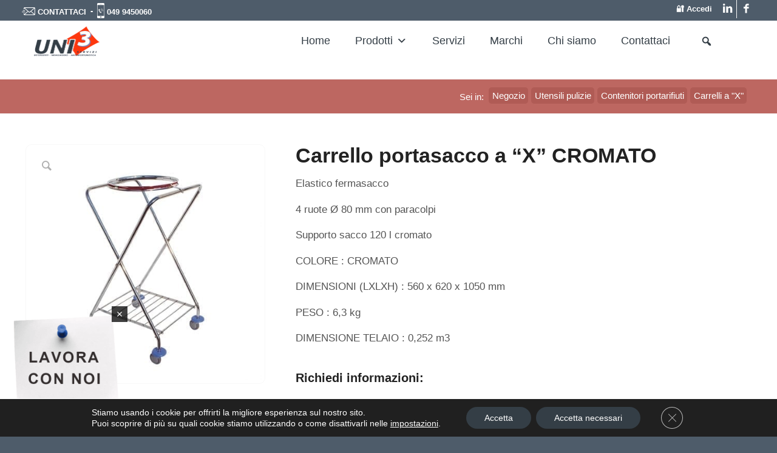

--- FILE ---
content_type: text/html; charset=UTF-8
request_url: https://www.uni3servizi.it/carrelli-a-x/eur05014-carrello-portasacco-a-x-cromato/
body_size: 44016
content:
<!DOCTYPE html>
<html lang="it-IT" class="html_stretched responsive av-preloader-disabled av-default-lightbox  html_header_top html_logo_left html_main_nav_header html_menu_right html_slim html_header_sticky html_header_shrinking html_header_topbar_active html_mobile_menu_phone html_header_searchicon_disabled html_content_align_center html_header_unstick_top html_header_stretch html_av-overlay-side html_av-overlay-side-classic html_av-submenu-noclone html_entry_id_2545 av-cookies-no-cookie-consent av-no-preview html_text_menu_active ">
<head><meta charset="UTF-8" /><script>if(navigator.userAgent.match(/MSIE|Internet Explorer/i)||navigator.userAgent.match(/Trident\/7\..*?rv:11/i)){var href=document.location.href;if(!href.match(/[?&]nowprocket/)){if(href.indexOf("?")==-1){if(href.indexOf("#")==-1){document.location.href=href+"?nowprocket=1"}else{document.location.href=href.replace("#","?nowprocket=1#")}}else{if(href.indexOf("#")==-1){document.location.href=href+"&nowprocket=1"}else{document.location.href=href.replace("#","&nowprocket=1#")}}}}</script><script>class RocketLazyLoadScripts{constructor(){this.triggerEvents=["keydown","mousedown","mousemove","touchmove","touchstart","touchend","wheel"],this.userEventHandler=this._triggerListener.bind(this),this.touchStartHandler=this._onTouchStart.bind(this),this.touchMoveHandler=this._onTouchMove.bind(this),this.touchEndHandler=this._onTouchEnd.bind(this),this.clickHandler=this._onClick.bind(this),this.interceptedClicks=[],window.addEventListener("pageshow",t=>{this.persisted=t.persisted}),window.addEventListener("DOMContentLoaded",()=>{this._preconnect3rdParties()}),this.delayedScripts={normal:[],async:[],defer:[]},this.trash=[],this.allJQueries=[]}_addUserInteractionListener(t){if(document.hidden){t._triggerListener();return}this.triggerEvents.forEach(e=>window.addEventListener(e,t.userEventHandler,{passive:!0})),window.addEventListener("touchstart",t.touchStartHandler,{passive:!0}),window.addEventListener("mousedown",t.touchStartHandler),document.addEventListener("visibilitychange",t.userEventHandler)}_removeUserInteractionListener(){this.triggerEvents.forEach(t=>window.removeEventListener(t,this.userEventHandler,{passive:!0})),document.removeEventListener("visibilitychange",this.userEventHandler)}_onTouchStart(t){"HTML"!==t.target.tagName&&(window.addEventListener("touchend",this.touchEndHandler),window.addEventListener("mouseup",this.touchEndHandler),window.addEventListener("touchmove",this.touchMoveHandler,{passive:!0}),window.addEventListener("mousemove",this.touchMoveHandler),t.target.addEventListener("click",this.clickHandler),this._renameDOMAttribute(t.target,"onclick","rocket-onclick"),this._pendingClickStarted())}_onTouchMove(t){window.removeEventListener("touchend",this.touchEndHandler),window.removeEventListener("mouseup",this.touchEndHandler),window.removeEventListener("touchmove",this.touchMoveHandler,{passive:!0}),window.removeEventListener("mousemove",this.touchMoveHandler),t.target.removeEventListener("click",this.clickHandler),this._renameDOMAttribute(t.target,"rocket-onclick","onclick"),this._pendingClickFinished()}_onTouchEnd(t){window.removeEventListener("touchend",this.touchEndHandler),window.removeEventListener("mouseup",this.touchEndHandler),window.removeEventListener("touchmove",this.touchMoveHandler,{passive:!0}),window.removeEventListener("mousemove",this.touchMoveHandler)}_onClick(t){t.target.removeEventListener("click",this.clickHandler),this._renameDOMAttribute(t.target,"rocket-onclick","onclick"),this.interceptedClicks.push(t),t.preventDefault(),t.stopPropagation(),t.stopImmediatePropagation(),this._pendingClickFinished()}_replayClicks(){window.removeEventListener("touchstart",this.touchStartHandler,{passive:!0}),window.removeEventListener("mousedown",this.touchStartHandler),this.interceptedClicks.forEach(t=>{t.target.dispatchEvent(new MouseEvent("click",{view:t.view,bubbles:!0,cancelable:!0}))})}_waitForPendingClicks(){return new Promise(t=>{this._isClickPending?this._pendingClickFinished=t:t()})}_pendingClickStarted(){this._isClickPending=!0}_pendingClickFinished(){this._isClickPending=!1}_renameDOMAttribute(t,e,r){t.hasAttribute&&t.hasAttribute(e)&&(event.target.setAttribute(r,event.target.getAttribute(e)),event.target.removeAttribute(e))}_triggerListener(){this._removeUserInteractionListener(this),"loading"===document.readyState?document.addEventListener("DOMContentLoaded",this._loadEverythingNow.bind(this)):this._loadEverythingNow()}_preconnect3rdParties(){let t=[];document.querySelectorAll("script[type=rocketlazyloadscript]").forEach(e=>{if(e.hasAttribute("src")){let r=new URL(e.src).origin;r!==location.origin&&t.push({src:r,crossOrigin:e.crossOrigin||"module"===e.getAttribute("data-rocket-type")})}}),t=[...new Map(t.map(t=>[JSON.stringify(t),t])).values()],this._batchInjectResourceHints(t,"preconnect")}async _loadEverythingNow(){this.lastBreath=Date.now(),this._delayEventListeners(this),this._delayJQueryReady(this),this._handleDocumentWrite(),this._registerAllDelayedScripts(),this._preloadAllScripts(),await this._loadScriptsFromList(this.delayedScripts.normal),await this._loadScriptsFromList(this.delayedScripts.defer),await this._loadScriptsFromList(this.delayedScripts.async);try{await this._triggerDOMContentLoaded(),await this._triggerWindowLoad()}catch(t){console.error(t)}window.dispatchEvent(new Event("rocket-allScriptsLoaded")),this._waitForPendingClicks().then(()=>{this._replayClicks()}),this._emptyTrash()}_registerAllDelayedScripts(){document.querySelectorAll("script[type=rocketlazyloadscript]").forEach(t=>{t.hasAttribute("data-rocket-src")?t.hasAttribute("async")&&!1!==t.async?this.delayedScripts.async.push(t):t.hasAttribute("defer")&&!1!==t.defer||"module"===t.getAttribute("data-rocket-type")?this.delayedScripts.defer.push(t):this.delayedScripts.normal.push(t):this.delayedScripts.normal.push(t)})}async _transformScript(t){return new Promise((await this._littleBreath(),navigator.userAgent.indexOf("Firefox/")>0||""===navigator.vendor)?e=>{let r=document.createElement("script");[...t.attributes].forEach(t=>{let e=t.nodeName;"type"!==e&&("data-rocket-type"===e&&(e="type"),"data-rocket-src"===e&&(e="src"),r.setAttribute(e,t.nodeValue))}),t.text&&(r.text=t.text),r.hasAttribute("src")?(r.addEventListener("load",e),r.addEventListener("error",e)):(r.text=t.text,e());try{t.parentNode.replaceChild(r,t)}catch(i){e()}}:async e=>{function r(){t.setAttribute("data-rocket-status","failed"),e()}try{let i=t.getAttribute("data-rocket-type"),n=t.getAttribute("data-rocket-src");t.text,i?(t.type=i,t.removeAttribute("data-rocket-type")):t.removeAttribute("type"),t.addEventListener("load",function r(){t.setAttribute("data-rocket-status","executed"),e()}),t.addEventListener("error",r),n?(t.removeAttribute("data-rocket-src"),t.src=n):t.src="data:text/javascript;base64,"+window.btoa(unescape(encodeURIComponent(t.text)))}catch(s){r()}})}async _loadScriptsFromList(t){let e=t.shift();return e&&e.isConnected?(await this._transformScript(e),this._loadScriptsFromList(t)):Promise.resolve()}_preloadAllScripts(){this._batchInjectResourceHints([...this.delayedScripts.normal,...this.delayedScripts.defer,...this.delayedScripts.async],"preload")}_batchInjectResourceHints(t,e){var r=document.createDocumentFragment();t.forEach(t=>{let i=t.getAttribute&&t.getAttribute("data-rocket-src")||t.src;if(i){let n=document.createElement("link");n.href=i,n.rel=e,"preconnect"!==e&&(n.as="script"),t.getAttribute&&"module"===t.getAttribute("data-rocket-type")&&(n.crossOrigin=!0),t.crossOrigin&&(n.crossOrigin=t.crossOrigin),t.integrity&&(n.integrity=t.integrity),r.appendChild(n),this.trash.push(n)}}),document.head.appendChild(r)}_delayEventListeners(t){let e={};function r(t,r){!function t(r){!e[r]&&(e[r]={originalFunctions:{add:r.addEventListener,remove:r.removeEventListener},eventsToRewrite:[]},r.addEventListener=function(){arguments[0]=i(arguments[0]),e[r].originalFunctions.add.apply(r,arguments)},r.removeEventListener=function(){arguments[0]=i(arguments[0]),e[r].originalFunctions.remove.apply(r,arguments)});function i(t){return e[r].eventsToRewrite.indexOf(t)>=0?"rocket-"+t:t}}(t),e[t].eventsToRewrite.push(r)}function i(t,e){let r=t[e];Object.defineProperty(t,e,{get:()=>r||function(){},set(i){t["rocket"+e]=r=i}})}r(document,"DOMContentLoaded"),r(window,"DOMContentLoaded"),r(window,"load"),r(window,"pageshow"),r(document,"readystatechange"),i(document,"onreadystatechange"),i(window,"onload"),i(window,"onpageshow")}_delayJQueryReady(t){let e;function r(r){if(r&&r.fn&&!t.allJQueries.includes(r)){r.fn.ready=r.fn.init.prototype.ready=function(e){return t.domReadyFired?e.bind(document)(r):document.addEventListener("rocket-DOMContentLoaded",()=>e.bind(document)(r)),r([])};let i=r.fn.on;r.fn.on=r.fn.init.prototype.on=function(){if(this[0]===window){function t(t){return t.split(" ").map(t=>"load"===t||0===t.indexOf("load.")?"rocket-jquery-load":t).join(" ")}"string"==typeof arguments[0]||arguments[0]instanceof String?arguments[0]=t(arguments[0]):"object"==typeof arguments[0]&&Object.keys(arguments[0]).forEach(e=>{delete Object.assign(arguments[0],{[t(e)]:arguments[0][e]})[e]})}return i.apply(this,arguments),this},t.allJQueries.push(r)}e=r}r(window.jQuery),Object.defineProperty(window,"jQuery",{get:()=>e,set(t){r(t)}})}async _triggerDOMContentLoaded(){this.domReadyFired=!0,await this._littleBreath(),document.dispatchEvent(new Event("rocket-DOMContentLoaded")),await this._littleBreath(),window.dispatchEvent(new Event("rocket-DOMContentLoaded")),await this._littleBreath(),document.dispatchEvent(new Event("rocket-readystatechange")),await this._littleBreath(),document.rocketonreadystatechange&&document.rocketonreadystatechange()}async _triggerWindowLoad(){await this._littleBreath(),window.dispatchEvent(new Event("rocket-load")),await this._littleBreath(),window.rocketonload&&window.rocketonload(),await this._littleBreath(),this.allJQueries.forEach(t=>t(window).trigger("rocket-jquery-load")),await this._littleBreath();let t=new Event("rocket-pageshow");t.persisted=this.persisted,window.dispatchEvent(t),await this._littleBreath(),window.rocketonpageshow&&window.rocketonpageshow({persisted:this.persisted})}_handleDocumentWrite(){let t=new Map;document.write=document.writeln=function(e){let r=document.currentScript;r||console.error("WPRocket unable to document.write this: "+e);let i=document.createRange(),n=r.parentElement,s=t.get(r);void 0===s&&(s=r.nextSibling,t.set(r,s));let a=document.createDocumentFragment();i.setStart(a,0),a.appendChild(i.createContextualFragment(e)),n.insertBefore(a,s)}}async _littleBreath(){Date.now()-this.lastBreath>45&&(await this._requestAnimFrame(),this.lastBreath=Date.now())}async _requestAnimFrame(){return document.hidden?new Promise(t=>setTimeout(t)):new Promise(t=>requestAnimationFrame(t))}_emptyTrash(){this.trash.forEach(t=>t.remove())}static run(){let t=new RocketLazyLoadScripts;t._addUserInteractionListener(t)}}RocketLazyLoadScripts.run();</script>



<!-- mobile setting -->
<meta name="viewport" content="width=device-width, initial-scale=1">

<!-- Scripts/CSS and wp_head hook -->
<meta name='robots' content='index, follow, max-image-preview:large, max-snippet:-1, max-video-preview:-1' />
	<style>img:is([sizes="auto" i], [sizes^="auto," i]) { contain-intrinsic-size: 3000px 1500px }</style>
	
	<!-- This site is optimized with the Yoast SEO Premium plugin v20.0 (Yoast SEO v25.0) - https://yoast.com/wordpress/plugins/seo/ -->
	<title>Carrello portasacco a “X” CROMATO - Forniture aziendali - Uni3 Servizi</title>
	<meta name="description" content="Abbiamo solo prodotti di alta qualità, disponibili in una vasta gamma di scelta, in modo da poter soddisfare ogni tipo di esigenza." />
	<link rel="canonical" href="https://www.uni3servizi.it/carrelli-a-x/eur05014-carrello-portasacco-a-x-cromato/" />
	<meta property="og:locale" content="it_IT" />
	<meta property="og:type" content="article" />
	<meta property="og:title" content="Carrello portasacco a “X” CROMATO" />
	<meta property="og:description" content="Abbiamo solo prodotti di alta qualità, disponibili in una vasta gamma di scelta, in modo da poter soddisfare ogni tipo di esigenza." />
	<meta property="og:url" content="https://www.uni3servizi.it/carrelli-a-x/eur05014-carrello-portasacco-a-x-cromato/" />
	<meta property="og:site_name" content="Forniture aziendali - Uni3 Servizi" />
	<meta property="article:publisher" content="https://www.facebook.com/uni3servizisrl" />
	<meta property="article:modified_time" content="2018-08-01T08:15:59+00:00" />
	<meta property="og:image" content="https://www.uni3servizi.it/wp-content/uploads/2018/03/EUR05014_01.jpg" />
	<meta property="og:image:width" content="880" />
	<meta property="og:image:height" content="880" />
	<meta property="og:image:type" content="image/jpeg" />
	<meta name="twitter:card" content="summary_large_image" />
	<script type="application/ld+json" class="yoast-schema-graph">{"@context":"https://schema.org","@graph":[{"@type":"WebPage","@id":"https://www.uni3servizi.it/carrelli-a-x/eur05014-carrello-portasacco-a-x-cromato/","url":"https://www.uni3servizi.it/carrelli-a-x/eur05014-carrello-portasacco-a-x-cromato/","name":"Carrello portasacco a “X” CROMATO - Forniture aziendali - Uni3 Servizi","isPartOf":{"@id":"https://www.uni3servizi.it/#website"},"primaryImageOfPage":{"@id":"https://www.uni3servizi.it/carrelli-a-x/eur05014-carrello-portasacco-a-x-cromato/#primaryimage"},"image":{"@id":"https://www.uni3servizi.it/carrelli-a-x/eur05014-carrello-portasacco-a-x-cromato/#primaryimage"},"thumbnailUrl":"https://www.uni3servizi.it/wp-content/uploads/2018/03/EUR05014_01.jpg","datePublished":"2018-03-26T07:18:19+00:00","dateModified":"2018-08-01T08:15:59+00:00","description":"Abbiamo solo prodotti di alta qualità, disponibili in una vasta gamma di scelta, in modo da poter soddisfare ogni tipo di esigenza.","breadcrumb":{"@id":"https://www.uni3servizi.it/carrelli-a-x/eur05014-carrello-portasacco-a-x-cromato/#breadcrumb"},"inLanguage":"it-IT","potentialAction":[{"@type":"ReadAction","target":["https://www.uni3servizi.it/carrelli-a-x/eur05014-carrello-portasacco-a-x-cromato/"]}]},{"@type":"ImageObject","inLanguage":"it-IT","@id":"https://www.uni3servizi.it/carrelli-a-x/eur05014-carrello-portasacco-a-x-cromato/#primaryimage","url":"https://www.uni3servizi.it/wp-content/uploads/2018/03/EUR05014_01.jpg","contentUrl":"https://www.uni3servizi.it/wp-content/uploads/2018/03/EUR05014_01.jpg","width":880,"height":880,"caption":"EUR05014 01"},{"@type":"BreadcrumbList","@id":"https://www.uni3servizi.it/carrelli-a-x/eur05014-carrello-portasacco-a-x-cromato/#breadcrumb","itemListElement":[{"@type":"ListItem","position":1,"name":"Home","item":"https://www.uni3servizi.it/"},{"@type":"ListItem","position":2,"name":"Negozio","item":"https://www.uni3servizi.it/negozio/"},{"@type":"ListItem","position":3,"name":"Carrello portasacco a “X” CROMATO"}]},{"@type":"WebSite","@id":"https://www.uni3servizi.it/#website","url":"https://www.uni3servizi.it/","name":"uni3servizi.it","description":"Servizi di forniture aziendali su misura di detergenti, imballaggi, antinfortunistica e carta","publisher":{"@id":"https://www.uni3servizi.it/#organization"},"alternateName":"Uni3 Servizi","potentialAction":[{"@type":"SearchAction","target":{"@type":"EntryPoint","urlTemplate":"https://www.uni3servizi.it/?s={search_term_string}"},"query-input":{"@type":"PropertyValueSpecification","valueRequired":true,"valueName":"search_term_string"}}],"inLanguage":"it-IT"},{"@type":"Organization","@id":"https://www.uni3servizi.it/#organization","name":"Uni3 Servizi s.r.l.","url":"https://www.uni3servizi.it/","logo":{"@type":"ImageObject","inLanguage":"it-IT","@id":"https://www.uni3servizi.it/#/schema/logo/image/","url":"https://www.uni3servizi.it/wp-content/uploads/2021/08/Marchio-Uni3-Servizi-grigio-invece-che-blu-340x156-1.png","contentUrl":"https://www.uni3servizi.it/wp-content/uploads/2021/08/Marchio-Uni3-Servizi-grigio-invece-che-blu-340x156-1.png","width":340,"height":156,"caption":"Uni3 Servizi s.r.l."},"image":{"@id":"https://www.uni3servizi.it/#/schema/logo/image/"},"sameAs":["https://www.facebook.com/uni3servizisrl","https://www.linkedin.com/company/uni3servizi-s-r-l"]}]}</script>
	<!-- / Yoast SEO Premium plugin. -->


		<style id="content-control-block-styles">
			@media (max-width: 640px) {
	.cc-hide-on-mobile {
		display: none !important;
	}
}
@media (min-width: 641px) and (max-width: 920px) {
	.cc-hide-on-tablet {
		display: none !important;
	}
}
@media (min-width: 921px) and (max-width: 1440px) {
	.cc-hide-on-desktop {
		display: none !important;
	}
}		</style>
		<link data-minify="1" rel='stylesheet' id='wdp_cart-summary-css' href='https://www.uni3servizi.it/wp-content/cache/min/1/wp-content/plugins/advanced-dynamic-pricing-for-woocommerce/BaseVersion/assets/css/cart-summary.css?ver=1760713209' type='text/css' media='all' />
<link data-minify="1" rel='stylesheet' id='font-awesome-css' href='https://www.uni3servizi.it/wp-content/cache/min/1/wp-content/plugins/woocommerce-ajax-filters/berocket/assets/css/font-awesome.min.css?ver=1760713209' type='text/css' media='all' />
<link data-minify="1" rel='stylesheet' id='avia-woocommerce-css-css' href='https://www.uni3servizi.it/wp-content/cache/min/1/wp-content/themes/enfold/config-woocommerce/woocommerce-mod.css?ver=1760713209' type='text/css' media='all' />
<link rel='stylesheet' id='berocket_aapf_widget-style-css' href='https://www.uni3servizi.it/wp-content/plugins/woocommerce-ajax-filters/assets/frontend/css/fullmain.min.css?ver=3.1.8.2' type='text/css' media='all' />
<link data-minify="1" rel='stylesheet' id='avia-grid-css' href='https://www.uni3servizi.it/wp-content/cache/min/1/wp-content/themes/enfold/css/grid.css?ver=1760713209' type='text/css' media='all' />
<link data-minify="1" rel='stylesheet' id='avia-base-css' href='https://www.uni3servizi.it/wp-content/cache/min/1/wp-content/themes/enfold/css/base.css?ver=1760713209' type='text/css' media='all' />
<link data-minify="1" rel='stylesheet' id='avia-layout-css' href='https://www.uni3servizi.it/wp-content/cache/min/1/wp-content/themes/enfold/css/layout.css?ver=1760713209' type='text/css' media='all' />
<link data-minify="1" rel='stylesheet' id='avia-module-blog-css' href='https://www.uni3servizi.it/wp-content/cache/min/1/wp-content/themes/enfold/config-templatebuilder/avia-shortcodes/blog/blog.css?ver=1760713209' type='text/css' media='all' />
<link data-minify="1" rel='stylesheet' id='avia-module-postslider-css' href='https://www.uni3servizi.it/wp-content/cache/min/1/wp-content/themes/enfold/config-templatebuilder/avia-shortcodes/postslider/postslider.css?ver=1760713209' type='text/css' media='all' />
<link data-minify="1" rel='stylesheet' id='avia-module-button-css' href='https://www.uni3servizi.it/wp-content/cache/min/1/wp-content/themes/enfold/config-templatebuilder/avia-shortcodes/buttons/buttons.css?ver=1760713209' type='text/css' media='all' />
<link data-minify="1" rel='stylesheet' id='avia-module-buttonrow-css' href='https://www.uni3servizi.it/wp-content/cache/min/1/wp-content/themes/enfold/config-templatebuilder/avia-shortcodes/buttonrow/buttonrow.css?ver=1760713209' type='text/css' media='all' />
<link data-minify="1" rel='stylesheet' id='avia-module-comments-css' href='https://www.uni3servizi.it/wp-content/cache/min/1/wp-content/themes/enfold/config-templatebuilder/avia-shortcodes/comments/comments.css?ver=1760713209' type='text/css' media='all' />
<link data-minify="1" rel='stylesheet' id='avia-module-contact-css' href='https://www.uni3servizi.it/wp-content/cache/min/1/wp-content/themes/enfold/config-templatebuilder/avia-shortcodes/contact/contact.css?ver=1760713209' type='text/css' media='all' />
<link data-minify="1" rel='stylesheet' id='avia-module-slideshow-css' href='https://www.uni3servizi.it/wp-content/cache/min/1/wp-content/themes/enfold/config-templatebuilder/avia-shortcodes/slideshow/slideshow.css?ver=1760713209' type='text/css' media='all' />
<link data-minify="1" rel='stylesheet' id='avia-module-slideshow-contentpartner-css' href='https://www.uni3servizi.it/wp-content/cache/min/1/wp-content/themes/enfold/config-templatebuilder/avia-shortcodes/contentslider/contentslider.css?ver=1760713209' type='text/css' media='all' />
<link data-minify="1" rel='stylesheet' id='avia-module-gallery-css' href='https://www.uni3servizi.it/wp-content/cache/min/1/wp-content/themes/enfold/config-templatebuilder/avia-shortcodes/gallery/gallery.css?ver=1760713209' type='text/css' media='all' />
<link data-minify="1" rel='stylesheet' id='avia-module-gridrow-css' href='https://www.uni3servizi.it/wp-content/cache/min/1/wp-content/themes/enfold/config-templatebuilder/avia-shortcodes/grid_row/grid_row.css?ver=1760713209' type='text/css' media='all' />
<link data-minify="1" rel='stylesheet' id='avia-module-heading-css' href='https://www.uni3servizi.it/wp-content/cache/min/1/wp-content/themes/enfold/config-templatebuilder/avia-shortcodes/heading/heading.css?ver=1760713209' type='text/css' media='all' />
<link data-minify="1" rel='stylesheet' id='avia-module-rotator-css' href='https://www.uni3servizi.it/wp-content/cache/min/1/wp-content/themes/enfold/config-templatebuilder/avia-shortcodes/headline_rotator/headline_rotator.css?ver=1760713209' type='text/css' media='all' />
<link data-minify="1" rel='stylesheet' id='avia-module-hr-css' href='https://www.uni3servizi.it/wp-content/cache/min/1/wp-content/themes/enfold/config-templatebuilder/avia-shortcodes/hr/hr.css?ver=1760713209' type='text/css' media='all' />
<link data-minify="1" rel='stylesheet' id='avia-module-icon-css' href='https://www.uni3servizi.it/wp-content/cache/min/1/wp-content/themes/enfold/config-templatebuilder/avia-shortcodes/icon/icon.css?ver=1760713209' type='text/css' media='all' />
<link data-minify="1" rel='stylesheet' id='avia-module-iconbox-css' href='https://www.uni3servizi.it/wp-content/cache/min/1/wp-content/themes/enfold/config-templatebuilder/avia-shortcodes/iconbox/iconbox.css?ver=1760713209' type='text/css' media='all' />
<link data-minify="1" rel='stylesheet' id='avia-module-image-css' href='https://www.uni3servizi.it/wp-content/cache/min/1/wp-content/themes/enfold/config-templatebuilder/avia-shortcodes/image/image.css?ver=1760713209' type='text/css' media='all' />
<link data-minify="1" rel='stylesheet' id='avia-modfule-notification-css' href='https://www.uni3servizi.it/wp-content/cache/min/1/wp-content/themes/enfold/config-templatebuilder/avia-shortcodes/notification/notification.css?ver=1760713209' type='text/css' media='all' />
<link data-minify="1" rel='stylesheet' id='avia-module-catalogue-css' href='https://www.uni3servizi.it/wp-content/cache/min/1/wp-content/themes/enfold/config-templatebuilder/avia-shortcodes/catalogue/catalogue.css?ver=1760713209' type='text/css' media='all' />
<link data-minify="1" rel='stylesheet' id='avia-module-slideshow-fullsize-css' href='https://www.uni3servizi.it/wp-content/cache/min/1/wp-content/themes/enfold/config-templatebuilder/avia-shortcodes/slideshow_fullsize/slideshow_fullsize.css?ver=1760713209' type='text/css' media='all' />
<link data-minify="1" rel='stylesheet' id='avia-module-slideshow-fullscreen-css' href='https://www.uni3servizi.it/wp-content/cache/min/1/wp-content/themes/enfold/config-templatebuilder/avia-shortcodes/slideshow_fullscreen/slideshow_fullscreen.css?ver=1760713209' type='text/css' media='all' />
<link data-minify="1" rel='stylesheet' id='avia-module-slideshow-ls-css' href='https://www.uni3servizi.it/wp-content/cache/min/1/wp-content/themes/enfold/config-templatebuilder/avia-shortcodes/slideshow_layerslider/slideshow_layerslider.css?ver=1760713209' type='text/css' media='all' />
<link data-minify="1" rel='stylesheet' id='avia-module-social-css' href='https://www.uni3servizi.it/wp-content/cache/min/1/wp-content/themes/enfold/config-templatebuilder/avia-shortcodes/social_share/social_share.css?ver=1760713209' type='text/css' media='all' />
<link data-minify="1" rel='stylesheet' id='avia-module-tabsection-css' href='https://www.uni3servizi.it/wp-content/cache/min/1/wp-content/themes/enfold/config-templatebuilder/avia-shortcodes/tab_section/tab_section.css?ver=1760713209' type='text/css' media='all' />
<link data-minify="1" rel='stylesheet' id='avia-module-table-css' href='https://www.uni3servizi.it/wp-content/cache/min/1/wp-content/themes/enfold/config-templatebuilder/avia-shortcodes/table/table.css?ver=1760713209' type='text/css' media='all' />
<link data-minify="1" rel='stylesheet' id='avia-module-tabs-css' href='https://www.uni3servizi.it/wp-content/cache/min/1/wp-content/themes/enfold/config-templatebuilder/avia-shortcodes/tabs/tabs.css?ver=1760713209' type='text/css' media='all' />
<link data-minify="1" rel='stylesheet' id='avia-module-timeline-css' href='https://www.uni3servizi.it/wp-content/cache/min/1/wp-content/themes/enfold/config-templatebuilder/avia-shortcodes/timeline/timeline.css?ver=1760713209' type='text/css' media='all' />
<link data-minify="1" rel='stylesheet' id='avia-module-video-css' href='https://www.uni3servizi.it/wp-content/cache/min/1/wp-content/themes/enfold/config-templatebuilder/avia-shortcodes/video/video.css?ver=1760713209' type='text/css' media='all' />
<link rel='stylesheet' id='wp-block-library-css' href='https://www.uni3servizi.it/wp-includes/css/dist/block-library/style.min.css?ver=6.7.4' type='text/css' media='all' />
<link data-minify="1" rel='stylesheet' id='content-control-block-styles-css' href='https://www.uni3servizi.it/wp-content/cache/min/1/wp-content/plugins/content-control/dist/style-block-editor.css?ver=1760713209' type='text/css' media='all' />
<style id='classic-theme-styles-inline-css' type='text/css'>
/*! This file is auto-generated */
.wp-block-button__link{color:#fff;background-color:#32373c;border-radius:9999px;box-shadow:none;text-decoration:none;padding:calc(.667em + 2px) calc(1.333em + 2px);font-size:1.125em}.wp-block-file__button{background:#32373c;color:#fff;text-decoration:none}
</style>
<style id='global-styles-inline-css' type='text/css'>
:root{--wp--preset--aspect-ratio--square: 1;--wp--preset--aspect-ratio--4-3: 4/3;--wp--preset--aspect-ratio--3-4: 3/4;--wp--preset--aspect-ratio--3-2: 3/2;--wp--preset--aspect-ratio--2-3: 2/3;--wp--preset--aspect-ratio--16-9: 16/9;--wp--preset--aspect-ratio--9-16: 9/16;--wp--preset--color--black: #000000;--wp--preset--color--cyan-bluish-gray: #abb8c3;--wp--preset--color--white: #ffffff;--wp--preset--color--pale-pink: #f78da7;--wp--preset--color--vivid-red: #cf2e2e;--wp--preset--color--luminous-vivid-orange: #ff6900;--wp--preset--color--luminous-vivid-amber: #fcb900;--wp--preset--color--light-green-cyan: #7bdcb5;--wp--preset--color--vivid-green-cyan: #00d084;--wp--preset--color--pale-cyan-blue: #8ed1fc;--wp--preset--color--vivid-cyan-blue: #0693e3;--wp--preset--color--vivid-purple: #9b51e0;--wp--preset--gradient--vivid-cyan-blue-to-vivid-purple: linear-gradient(135deg,rgba(6,147,227,1) 0%,rgb(155,81,224) 100%);--wp--preset--gradient--light-green-cyan-to-vivid-green-cyan: linear-gradient(135deg,rgb(122,220,180) 0%,rgb(0,208,130) 100%);--wp--preset--gradient--luminous-vivid-amber-to-luminous-vivid-orange: linear-gradient(135deg,rgba(252,185,0,1) 0%,rgba(255,105,0,1) 100%);--wp--preset--gradient--luminous-vivid-orange-to-vivid-red: linear-gradient(135deg,rgba(255,105,0,1) 0%,rgb(207,46,46) 100%);--wp--preset--gradient--very-light-gray-to-cyan-bluish-gray: linear-gradient(135deg,rgb(238,238,238) 0%,rgb(169,184,195) 100%);--wp--preset--gradient--cool-to-warm-spectrum: linear-gradient(135deg,rgb(74,234,220) 0%,rgb(151,120,209) 20%,rgb(207,42,186) 40%,rgb(238,44,130) 60%,rgb(251,105,98) 80%,rgb(254,248,76) 100%);--wp--preset--gradient--blush-light-purple: linear-gradient(135deg,rgb(255,206,236) 0%,rgb(152,150,240) 100%);--wp--preset--gradient--blush-bordeaux: linear-gradient(135deg,rgb(254,205,165) 0%,rgb(254,45,45) 50%,rgb(107,0,62) 100%);--wp--preset--gradient--luminous-dusk: linear-gradient(135deg,rgb(255,203,112) 0%,rgb(199,81,192) 50%,rgb(65,88,208) 100%);--wp--preset--gradient--pale-ocean: linear-gradient(135deg,rgb(255,245,203) 0%,rgb(182,227,212) 50%,rgb(51,167,181) 100%);--wp--preset--gradient--electric-grass: linear-gradient(135deg,rgb(202,248,128) 0%,rgb(113,206,126) 100%);--wp--preset--gradient--midnight: linear-gradient(135deg,rgb(2,3,129) 0%,rgb(40,116,252) 100%);--wp--preset--font-size--small: 13px;--wp--preset--font-size--medium: 20px;--wp--preset--font-size--large: 36px;--wp--preset--font-size--x-large: 42px;--wp--preset--spacing--20: 0.44rem;--wp--preset--spacing--30: 0.67rem;--wp--preset--spacing--40: 1rem;--wp--preset--spacing--50: 1.5rem;--wp--preset--spacing--60: 2.25rem;--wp--preset--spacing--70: 3.38rem;--wp--preset--spacing--80: 5.06rem;--wp--preset--shadow--natural: 6px 6px 9px rgba(0, 0, 0, 0.2);--wp--preset--shadow--deep: 12px 12px 50px rgba(0, 0, 0, 0.4);--wp--preset--shadow--sharp: 6px 6px 0px rgba(0, 0, 0, 0.2);--wp--preset--shadow--outlined: 6px 6px 0px -3px rgba(255, 255, 255, 1), 6px 6px rgba(0, 0, 0, 1);--wp--preset--shadow--crisp: 6px 6px 0px rgba(0, 0, 0, 1);}:where(.is-layout-flex){gap: 0.5em;}:where(.is-layout-grid){gap: 0.5em;}body .is-layout-flex{display: flex;}.is-layout-flex{flex-wrap: wrap;align-items: center;}.is-layout-flex > :is(*, div){margin: 0;}body .is-layout-grid{display: grid;}.is-layout-grid > :is(*, div){margin: 0;}:where(.wp-block-columns.is-layout-flex){gap: 2em;}:where(.wp-block-columns.is-layout-grid){gap: 2em;}:where(.wp-block-post-template.is-layout-flex){gap: 1.25em;}:where(.wp-block-post-template.is-layout-grid){gap: 1.25em;}.has-black-color{color: var(--wp--preset--color--black) !important;}.has-cyan-bluish-gray-color{color: var(--wp--preset--color--cyan-bluish-gray) !important;}.has-white-color{color: var(--wp--preset--color--white) !important;}.has-pale-pink-color{color: var(--wp--preset--color--pale-pink) !important;}.has-vivid-red-color{color: var(--wp--preset--color--vivid-red) !important;}.has-luminous-vivid-orange-color{color: var(--wp--preset--color--luminous-vivid-orange) !important;}.has-luminous-vivid-amber-color{color: var(--wp--preset--color--luminous-vivid-amber) !important;}.has-light-green-cyan-color{color: var(--wp--preset--color--light-green-cyan) !important;}.has-vivid-green-cyan-color{color: var(--wp--preset--color--vivid-green-cyan) !important;}.has-pale-cyan-blue-color{color: var(--wp--preset--color--pale-cyan-blue) !important;}.has-vivid-cyan-blue-color{color: var(--wp--preset--color--vivid-cyan-blue) !important;}.has-vivid-purple-color{color: var(--wp--preset--color--vivid-purple) !important;}.has-black-background-color{background-color: var(--wp--preset--color--black) !important;}.has-cyan-bluish-gray-background-color{background-color: var(--wp--preset--color--cyan-bluish-gray) !important;}.has-white-background-color{background-color: var(--wp--preset--color--white) !important;}.has-pale-pink-background-color{background-color: var(--wp--preset--color--pale-pink) !important;}.has-vivid-red-background-color{background-color: var(--wp--preset--color--vivid-red) !important;}.has-luminous-vivid-orange-background-color{background-color: var(--wp--preset--color--luminous-vivid-orange) !important;}.has-luminous-vivid-amber-background-color{background-color: var(--wp--preset--color--luminous-vivid-amber) !important;}.has-light-green-cyan-background-color{background-color: var(--wp--preset--color--light-green-cyan) !important;}.has-vivid-green-cyan-background-color{background-color: var(--wp--preset--color--vivid-green-cyan) !important;}.has-pale-cyan-blue-background-color{background-color: var(--wp--preset--color--pale-cyan-blue) !important;}.has-vivid-cyan-blue-background-color{background-color: var(--wp--preset--color--vivid-cyan-blue) !important;}.has-vivid-purple-background-color{background-color: var(--wp--preset--color--vivid-purple) !important;}.has-black-border-color{border-color: var(--wp--preset--color--black) !important;}.has-cyan-bluish-gray-border-color{border-color: var(--wp--preset--color--cyan-bluish-gray) !important;}.has-white-border-color{border-color: var(--wp--preset--color--white) !important;}.has-pale-pink-border-color{border-color: var(--wp--preset--color--pale-pink) !important;}.has-vivid-red-border-color{border-color: var(--wp--preset--color--vivid-red) !important;}.has-luminous-vivid-orange-border-color{border-color: var(--wp--preset--color--luminous-vivid-orange) !important;}.has-luminous-vivid-amber-border-color{border-color: var(--wp--preset--color--luminous-vivid-amber) !important;}.has-light-green-cyan-border-color{border-color: var(--wp--preset--color--light-green-cyan) !important;}.has-vivid-green-cyan-border-color{border-color: var(--wp--preset--color--vivid-green-cyan) !important;}.has-pale-cyan-blue-border-color{border-color: var(--wp--preset--color--pale-cyan-blue) !important;}.has-vivid-cyan-blue-border-color{border-color: var(--wp--preset--color--vivid-cyan-blue) !important;}.has-vivid-purple-border-color{border-color: var(--wp--preset--color--vivid-purple) !important;}.has-vivid-cyan-blue-to-vivid-purple-gradient-background{background: var(--wp--preset--gradient--vivid-cyan-blue-to-vivid-purple) !important;}.has-light-green-cyan-to-vivid-green-cyan-gradient-background{background: var(--wp--preset--gradient--light-green-cyan-to-vivid-green-cyan) !important;}.has-luminous-vivid-amber-to-luminous-vivid-orange-gradient-background{background: var(--wp--preset--gradient--luminous-vivid-amber-to-luminous-vivid-orange) !important;}.has-luminous-vivid-orange-to-vivid-red-gradient-background{background: var(--wp--preset--gradient--luminous-vivid-orange-to-vivid-red) !important;}.has-very-light-gray-to-cyan-bluish-gray-gradient-background{background: var(--wp--preset--gradient--very-light-gray-to-cyan-bluish-gray) !important;}.has-cool-to-warm-spectrum-gradient-background{background: var(--wp--preset--gradient--cool-to-warm-spectrum) !important;}.has-blush-light-purple-gradient-background{background: var(--wp--preset--gradient--blush-light-purple) !important;}.has-blush-bordeaux-gradient-background{background: var(--wp--preset--gradient--blush-bordeaux) !important;}.has-luminous-dusk-gradient-background{background: var(--wp--preset--gradient--luminous-dusk) !important;}.has-pale-ocean-gradient-background{background: var(--wp--preset--gradient--pale-ocean) !important;}.has-electric-grass-gradient-background{background: var(--wp--preset--gradient--electric-grass) !important;}.has-midnight-gradient-background{background: var(--wp--preset--gradient--midnight) !important;}.has-small-font-size{font-size: var(--wp--preset--font-size--small) !important;}.has-medium-font-size{font-size: var(--wp--preset--font-size--medium) !important;}.has-large-font-size{font-size: var(--wp--preset--font-size--large) !important;}.has-x-large-font-size{font-size: var(--wp--preset--font-size--x-large) !important;}
:where(.wp-block-post-template.is-layout-flex){gap: 1.25em;}:where(.wp-block-post-template.is-layout-grid){gap: 1.25em;}
:where(.wp-block-columns.is-layout-flex){gap: 2em;}:where(.wp-block-columns.is-layout-grid){gap: 2em;}
:root :where(.wp-block-pullquote){font-size: 1.5em;line-height: 1.6;}
</style>
<link data-minify="1" rel='stylesheet' id='dnd-upload-cf7-css' href='https://www.uni3servizi.it/wp-content/cache/min/1/wp-content/plugins/drag-and-drop-multiple-file-upload-contact-form-7/assets/css/dnd-upload-cf7.css?ver=1760713209' type='text/css' media='all' />
<link data-minify="1" rel='stylesheet' id='contact-form-7-css' href='https://www.uni3servizi.it/wp-content/cache/min/1/wp-content/plugins/contact-form-7/includes/css/styles.css?ver=1760713209' type='text/css' media='all' />
<style id='woocommerce-inline-inline-css' type='text/css'>
.woocommerce form .form-row .required { visibility: visible; }
</style>
<link data-minify="1" rel='stylesheet' id='megamenu-css' href='https://www.uni3servizi.it/wp-content/cache/min/1/wp-content/uploads/maxmegamenu/style.css?ver=1760713209' type='text/css' media='all' />
<link data-minify="1" rel='stylesheet' id='dashicons-css' href='https://www.uni3servizi.it/wp-content/cache/min/1/wp-includes/css/dashicons.min.css?ver=1760713209' type='text/css' media='all' />
<link data-minify="1" rel='stylesheet' id='megamenu-genericons-css' href='https://www.uni3servizi.it/wp-content/cache/min/1/wp-content/plugins/megamenu-pro/icons/genericons/genericons/genericons.css?ver=1760713209' type='text/css' media='all' />
<link data-minify="1" rel='stylesheet' id='megamenu-fontawesome-css' href='https://www.uni3servizi.it/wp-content/cache/min/1/wp-content/plugins/megamenu-pro/icons/fontawesome/css/font-awesome.min.css?ver=1760713209' type='text/css' media='all' />
<link data-minify="1" rel='stylesheet' id='megamenu-fontawesome5-css' href='https://www.uni3servizi.it/wp-content/cache/min/1/wp-content/plugins/megamenu-pro/icons/fontawesome5/css/all.min.css?ver=1760713209' type='text/css' media='all' />
<link data-minify="1" rel='stylesheet' id='brands-styles-css' href='https://www.uni3servizi.it/wp-content/cache/min/1/wp-content/plugins/woocommerce/assets/css/brands.css?ver=1760713209' type='text/css' media='all' />
<link data-minify="1" rel='stylesheet' id='avia-scs-css' href='https://www.uni3servizi.it/wp-content/cache/min/1/wp-content/themes/enfold/css/shortcodes.css?ver=1760713209' type='text/css' media='all' />
<link data-minify="1" rel='stylesheet' id='avia-popup-css-css' href='https://www.uni3servizi.it/wp-content/cache/min/1/wp-content/themes/enfold/js/aviapopup/magnific-popup.css?ver=1760713209' type='text/css' media='screen' />
<link data-minify="1" rel='stylesheet' id='avia-lightbox-css' href='https://www.uni3servizi.it/wp-content/cache/min/1/wp-content/themes/enfold/css/avia-snippet-lightbox.css?ver=1760713209' type='text/css' media='screen' />
<link data-minify="1" rel='stylesheet' id='avia-widget-css-css' href='https://www.uni3servizi.it/wp-content/cache/min/1/wp-content/themes/enfold/css/avia-snippet-widget.css?ver=1760713209' type='text/css' media='screen' />
<link data-minify="1" rel='stylesheet' id='avia-dynamic-css' href='https://www.uni3servizi.it/wp-content/cache/min/1/wp-content/uploads/dynamic_avia/enfold_child.css?ver=1760713209' type='text/css' media='all' />
<link data-minify="1" rel='stylesheet' id='avia-custom-css' href='https://www.uni3servizi.it/wp-content/cache/min/1/wp-content/themes/enfold/css/custom.css?ver=1760713209' type='text/css' media='all' />
<link data-minify="1" rel='stylesheet' id='avia-style-css' href='https://www.uni3servizi.it/wp-content/cache/min/1/wp-content/themes/enfold-child/style.css?ver=1760713209' type='text/css' media='all' />
<link data-minify="1" rel='stylesheet' id='popup-maker-site-css' href='https://www.uni3servizi.it/wp-content/cache/min/1/wp-content/uploads/7a6e74bec52d9557d6664d12e8a81833.css?ver=1760713209' type='text/css' media='all' />
<link data-minify="1" rel='stylesheet' id='moove_gdpr_frontend-css' href='https://www.uni3servizi.it/wp-content/cache/min/1/wp-content/plugins/gdpr-cookie-compliance/dist/styles/gdpr-main-nf.css?ver=1760713209' type='text/css' media='all' />
<style id='moove_gdpr_frontend-inline-css' type='text/css'>
				#moove_gdpr_cookie_modal .moove-gdpr-modal-content .moove-gdpr-tab-main h3.tab-title, 
				#moove_gdpr_cookie_modal .moove-gdpr-modal-content .moove-gdpr-tab-main span.tab-title,
				#moove_gdpr_cookie_modal .moove-gdpr-modal-content .moove-gdpr-modal-left-content #moove-gdpr-menu li a, 
				#moove_gdpr_cookie_modal .moove-gdpr-modal-content .moove-gdpr-modal-left-content #moove-gdpr-menu li button,
				#moove_gdpr_cookie_modal .moove-gdpr-modal-content .moove-gdpr-modal-left-content .moove-gdpr-branding-cnt a,
				#moove_gdpr_cookie_modal .moove-gdpr-modal-content .moove-gdpr-modal-footer-content .moove-gdpr-button-holder a.mgbutton, 
				#moove_gdpr_cookie_modal .moove-gdpr-modal-content .moove-gdpr-modal-footer-content .moove-gdpr-button-holder button.mgbutton,
				#moove_gdpr_cookie_modal .cookie-switch .cookie-slider:after, 
				#moove_gdpr_cookie_modal .cookie-switch .slider:after, 
				#moove_gdpr_cookie_modal .switch .cookie-slider:after, 
				#moove_gdpr_cookie_modal .switch .slider:after,
				#moove_gdpr_cookie_info_bar .moove-gdpr-info-bar-container .moove-gdpr-info-bar-content p, 
				#moove_gdpr_cookie_info_bar .moove-gdpr-info-bar-container .moove-gdpr-info-bar-content p a,
				#moove_gdpr_cookie_info_bar .moove-gdpr-info-bar-container .moove-gdpr-info-bar-content a.mgbutton, 
				#moove_gdpr_cookie_info_bar .moove-gdpr-info-bar-container .moove-gdpr-info-bar-content button.mgbutton,
				#moove_gdpr_cookie_modal .moove-gdpr-modal-content .moove-gdpr-tab-main .moove-gdpr-tab-main-content h1, 
				#moove_gdpr_cookie_modal .moove-gdpr-modal-content .moove-gdpr-tab-main .moove-gdpr-tab-main-content h2, 
				#moove_gdpr_cookie_modal .moove-gdpr-modal-content .moove-gdpr-tab-main .moove-gdpr-tab-main-content h3, 
				#moove_gdpr_cookie_modal .moove-gdpr-modal-content .moove-gdpr-tab-main .moove-gdpr-tab-main-content h4, 
				#moove_gdpr_cookie_modal .moove-gdpr-modal-content .moove-gdpr-tab-main .moove-gdpr-tab-main-content h5, 
				#moove_gdpr_cookie_modal .moove-gdpr-modal-content .moove-gdpr-tab-main .moove-gdpr-tab-main-content h6,
				#moove_gdpr_cookie_modal .moove-gdpr-modal-content.moove_gdpr_modal_theme_v2 .moove-gdpr-modal-title .tab-title,
				#moove_gdpr_cookie_modal .moove-gdpr-modal-content.moove_gdpr_modal_theme_v2 .moove-gdpr-tab-main h3.tab-title, 
				#moove_gdpr_cookie_modal .moove-gdpr-modal-content.moove_gdpr_modal_theme_v2 .moove-gdpr-tab-main span.tab-title,
				#moove_gdpr_cookie_modal .moove-gdpr-modal-content.moove_gdpr_modal_theme_v2 .moove-gdpr-branding-cnt a {
				 	font-weight: inherit				}
			#moove_gdpr_cookie_modal,#moove_gdpr_cookie_info_bar,.gdpr_cookie_settings_shortcode_content{font-family:inherit}#moove_gdpr_save_popup_settings_button{background-color:#373737;color:#fff}#moove_gdpr_save_popup_settings_button:hover{background-color:#000}#moove_gdpr_cookie_info_bar .moove-gdpr-info-bar-container .moove-gdpr-info-bar-content a.mgbutton,#moove_gdpr_cookie_info_bar .moove-gdpr-info-bar-container .moove-gdpr-info-bar-content button.mgbutton{background-color:#343e46}#moove_gdpr_cookie_modal .moove-gdpr-modal-content .moove-gdpr-modal-footer-content .moove-gdpr-button-holder a.mgbutton,#moove_gdpr_cookie_modal .moove-gdpr-modal-content .moove-gdpr-modal-footer-content .moove-gdpr-button-holder button.mgbutton,.gdpr_cookie_settings_shortcode_content .gdpr-shr-button.button-green{background-color:#343e46;border-color:#343e46}#moove_gdpr_cookie_modal .moove-gdpr-modal-content .moove-gdpr-modal-footer-content .moove-gdpr-button-holder a.mgbutton:hover,#moove_gdpr_cookie_modal .moove-gdpr-modal-content .moove-gdpr-modal-footer-content .moove-gdpr-button-holder button.mgbutton:hover,.gdpr_cookie_settings_shortcode_content .gdpr-shr-button.button-green:hover{background-color:#fff;color:#343e46}#moove_gdpr_cookie_modal .moove-gdpr-modal-content .moove-gdpr-modal-close i,#moove_gdpr_cookie_modal .moove-gdpr-modal-content .moove-gdpr-modal-close span.gdpr-icon{background-color:#343e46;border:1px solid #343e46}#moove_gdpr_cookie_info_bar span.change-settings-button.focus-g,#moove_gdpr_cookie_info_bar span.change-settings-button:focus,#moove_gdpr_cookie_info_bar button.change-settings-button.focus-g,#moove_gdpr_cookie_info_bar button.change-settings-button:focus{-webkit-box-shadow:0 0 1px 3px #343e46;-moz-box-shadow:0 0 1px 3px #343e46;box-shadow:0 0 1px 3px #343e46}#moove_gdpr_cookie_modal .moove-gdpr-modal-content .moove-gdpr-modal-close i:hover,#moove_gdpr_cookie_modal .moove-gdpr-modal-content .moove-gdpr-modal-close span.gdpr-icon:hover,#moove_gdpr_cookie_info_bar span[data-href]>u.change-settings-button{color:#343e46}#moove_gdpr_cookie_modal .moove-gdpr-modal-content .moove-gdpr-modal-left-content #moove-gdpr-menu li.menu-item-selected a span.gdpr-icon,#moove_gdpr_cookie_modal .moove-gdpr-modal-content .moove-gdpr-modal-left-content #moove-gdpr-menu li.menu-item-selected button span.gdpr-icon{color:inherit}#moove_gdpr_cookie_modal .moove-gdpr-modal-content .moove-gdpr-modal-left-content #moove-gdpr-menu li a span.gdpr-icon,#moove_gdpr_cookie_modal .moove-gdpr-modal-content .moove-gdpr-modal-left-content #moove-gdpr-menu li button span.gdpr-icon{color:inherit}#moove_gdpr_cookie_modal .gdpr-acc-link{line-height:0;font-size:0;color:transparent;position:absolute}#moove_gdpr_cookie_modal .moove-gdpr-modal-content .moove-gdpr-modal-close:hover i,#moove_gdpr_cookie_modal .moove-gdpr-modal-content .moove-gdpr-modal-left-content #moove-gdpr-menu li a,#moove_gdpr_cookie_modal .moove-gdpr-modal-content .moove-gdpr-modal-left-content #moove-gdpr-menu li button,#moove_gdpr_cookie_modal .moove-gdpr-modal-content .moove-gdpr-modal-left-content #moove-gdpr-menu li button i,#moove_gdpr_cookie_modal .moove-gdpr-modal-content .moove-gdpr-modal-left-content #moove-gdpr-menu li a i,#moove_gdpr_cookie_modal .moove-gdpr-modal-content .moove-gdpr-tab-main .moove-gdpr-tab-main-content a:hover,#moove_gdpr_cookie_info_bar.moove-gdpr-dark-scheme .moove-gdpr-info-bar-container .moove-gdpr-info-bar-content a.mgbutton:hover,#moove_gdpr_cookie_info_bar.moove-gdpr-dark-scheme .moove-gdpr-info-bar-container .moove-gdpr-info-bar-content button.mgbutton:hover,#moove_gdpr_cookie_info_bar.moove-gdpr-dark-scheme .moove-gdpr-info-bar-container .moove-gdpr-info-bar-content a:hover,#moove_gdpr_cookie_info_bar.moove-gdpr-dark-scheme .moove-gdpr-info-bar-container .moove-gdpr-info-bar-content button:hover,#moove_gdpr_cookie_info_bar.moove-gdpr-dark-scheme .moove-gdpr-info-bar-container .moove-gdpr-info-bar-content span.change-settings-button:hover,#moove_gdpr_cookie_info_bar.moove-gdpr-dark-scheme .moove-gdpr-info-bar-container .moove-gdpr-info-bar-content button.change-settings-button:hover,#moove_gdpr_cookie_info_bar.moove-gdpr-dark-scheme .moove-gdpr-info-bar-container .moove-gdpr-info-bar-content u.change-settings-button:hover,#moove_gdpr_cookie_info_bar span[data-href]>u.change-settings-button,#moove_gdpr_cookie_info_bar.moove-gdpr-dark-scheme .moove-gdpr-info-bar-container .moove-gdpr-info-bar-content a.mgbutton.focus-g,#moove_gdpr_cookie_info_bar.moove-gdpr-dark-scheme .moove-gdpr-info-bar-container .moove-gdpr-info-bar-content button.mgbutton.focus-g,#moove_gdpr_cookie_info_bar.moove-gdpr-dark-scheme .moove-gdpr-info-bar-container .moove-gdpr-info-bar-content a.focus-g,#moove_gdpr_cookie_info_bar.moove-gdpr-dark-scheme .moove-gdpr-info-bar-container .moove-gdpr-info-bar-content button.focus-g,#moove_gdpr_cookie_info_bar.moove-gdpr-dark-scheme .moove-gdpr-info-bar-container .moove-gdpr-info-bar-content a.mgbutton:focus,#moove_gdpr_cookie_info_bar.moove-gdpr-dark-scheme .moove-gdpr-info-bar-container .moove-gdpr-info-bar-content button.mgbutton:focus,#moove_gdpr_cookie_info_bar.moove-gdpr-dark-scheme .moove-gdpr-info-bar-container .moove-gdpr-info-bar-content a:focus,#moove_gdpr_cookie_info_bar.moove-gdpr-dark-scheme .moove-gdpr-info-bar-container .moove-gdpr-info-bar-content button:focus,#moove_gdpr_cookie_info_bar.moove-gdpr-dark-scheme .moove-gdpr-info-bar-container .moove-gdpr-info-bar-content span.change-settings-button.focus-g,span.change-settings-button:focus,button.change-settings-button.focus-g,button.change-settings-button:focus,#moove_gdpr_cookie_info_bar.moove-gdpr-dark-scheme .moove-gdpr-info-bar-container .moove-gdpr-info-bar-content u.change-settings-button.focus-g,#moove_gdpr_cookie_info_bar.moove-gdpr-dark-scheme .moove-gdpr-info-bar-container .moove-gdpr-info-bar-content u.change-settings-button:focus{color:#343e46}#moove_gdpr_cookie_modal .moove-gdpr-branding.focus-g span,#moove_gdpr_cookie_modal .moove-gdpr-modal-content .moove-gdpr-tab-main a.focus-g{color:#343e46}#moove_gdpr_cookie_modal.gdpr_lightbox-hide{display:none}
</style>
<script type="text/javascript" src="https://www.uni3servizi.it/wp-includes/js/jquery/jquery.min.js?ver=3.7.1" id="jquery-core-js" defer></script>
<script type="text/javascript" src="https://www.uni3servizi.it/wp-includes/js/jquery/jquery-migrate.min.js?ver=3.4.1" id="jquery-migrate-js" defer></script>
<script type="text/javascript" src="https://www.uni3servizi.it/wp-content/plugins/woocommerce/assets/js/jquery-blockui/jquery.blockUI.min.js?ver=2.7.0-wc.9.8.2" id="jquery-blockui-js" defer="defer" data-wp-strategy="defer"></script>
<script type="text/javascript" id="wc-add-to-cart-js-extra">
/* <![CDATA[ */
var wc_add_to_cart_params = {"ajax_url":"\/wp-admin\/admin-ajax.php","wc_ajax_url":"\/?wc-ajax=%%endpoint%%","i18n_view_cart":"Visualizza carrello","cart_url":"https:\/\/www.uni3servizi.it\/cart\/","is_cart":"","cart_redirect_after_add":"no"};
/* ]]> */
</script>
<script type="text/javascript" src="https://www.uni3servizi.it/wp-content/plugins/woocommerce/assets/js/frontend/add-to-cart.min.js?ver=9.8.2" id="wc-add-to-cart-js" defer="defer" data-wp-strategy="defer"></script>
<script type="text/javascript" src="https://www.uni3servizi.it/wp-content/plugins/woocommerce/assets/js/zoom/jquery.zoom.min.js?ver=1.7.21-wc.9.8.2" id="zoom-js" defer="defer" data-wp-strategy="defer"></script>
<script type="text/javascript" src="https://www.uni3servizi.it/wp-content/plugins/woocommerce/assets/js/flexslider/jquery.flexslider.min.js?ver=2.7.2-wc.9.8.2" id="flexslider-js" defer="defer" data-wp-strategy="defer"></script>
<script type="text/javascript" id="wc-single-product-js-extra">
/* <![CDATA[ */
var wc_single_product_params = {"i18n_required_rating_text":"Seleziona una valutazione","i18n_rating_options":["1 stella su 5","2 stelle su 5","3 stelle su 5","4 stelle su 5","5 stelle su 5"],"i18n_product_gallery_trigger_text":"Visualizza la galleria di immagini a schermo intero","review_rating_required":"yes","flexslider":{"rtl":false,"animation":"slide","smoothHeight":true,"directionNav":false,"controlNav":"thumbnails","slideshow":false,"animationSpeed":500,"animationLoop":false,"allowOneSlide":false},"zoom_enabled":"1","zoom_options":[],"photoswipe_enabled":"","photoswipe_options":{"shareEl":false,"closeOnScroll":false,"history":false,"hideAnimationDuration":0,"showAnimationDuration":0},"flexslider_enabled":"1"};
/* ]]> */
</script>
<script type="text/javascript" src="https://www.uni3servizi.it/wp-content/plugins/woocommerce/assets/js/frontend/single-product.min.js?ver=9.8.2" id="wc-single-product-js" defer="defer" data-wp-strategy="defer"></script>
<script type="text/javascript" src="https://www.uni3servizi.it/wp-content/plugins/woocommerce/assets/js/js-cookie/js.cookie.min.js?ver=2.1.4-wc.9.8.2" id="js-cookie-js" defer="defer" data-wp-strategy="defer"></script>
<script type="text/javascript" id="woocommerce-js-extra">
/* <![CDATA[ */
var woocommerce_params = {"ajax_url":"\/wp-admin\/admin-ajax.php","wc_ajax_url":"\/?wc-ajax=%%endpoint%%","i18n_password_show":"Mostra password","i18n_password_hide":"Nascondi password"};
/* ]]> */
</script>
<script type="text/javascript" src="https://www.uni3servizi.it/wp-content/plugins/woocommerce/assets/js/frontend/woocommerce.min.js?ver=9.8.2" id="woocommerce-js" defer="defer" data-wp-strategy="defer"></script>
<script data-minify="1" type="text/javascript" src="https://www.uni3servizi.it/wp-content/cache/min/1/wp-content/themes/enfold/js/avia-compat.js?ver=1760713209" id="avia-compat-js" defer></script>
<link rel="https://api.w.org/" href="https://www.uni3servizi.it/wp-json/" /><link rel="alternate" title="JSON" type="application/json" href="https://www.uni3servizi.it/wp-json/wp/v2/product/2545" /><link rel="EditURI" type="application/rsd+xml" title="RSD" href="https://www.uni3servizi.it/xmlrpc.php?rsd" />
<meta name="generator" content="WordPress 6.7.4" />
<meta name="generator" content="WooCommerce 9.8.2" />
<link rel='shortlink' href='https://www.uni3servizi.it/?p=2545' />
<link rel="alternate" title="oEmbed (JSON)" type="application/json+oembed" href="https://www.uni3servizi.it/wp-json/oembed/1.0/embed?url=https%3A%2F%2Fwww.uni3servizi.it%2Fcarrelli-a-x%2Feur05014-carrello-portasacco-a-x-cromato%2F" />
<link rel="alternate" title="oEmbed (XML)" type="text/xml+oembed" href="https://www.uni3servizi.it/wp-json/oembed/1.0/embed?url=https%3A%2F%2Fwww.uni3servizi.it%2Fcarrelli-a-x%2Feur05014-carrello-portasacco-a-x-cromato%2F&#038;format=xml" />

<!-- This website runs the Product Feed PRO for WooCommerce by AdTribes.io plugin - version 13.4.3 -->
<style></style>
<link rel="preload" as="font" href="https://www.uni3servizi.it/wp-content/themes/enfold/config-templatebuilder/avia-template-builder/assets/fonts/entypo-fontello.woff2" crossorigin>
<link rel="preload" as="font" href="https://www.uni3servizi.it/wp-content/plugins/megamenu-pro/icons/fontawesome5/webfonts/fa-solid-900.woff2" crossorigin><style>.woocommerce-product-gallery{ opacity: 1 !important; }</style><link rel="profile" href="https://gmpg.org/xfn/11" />
<link rel="alternate" type="application/rss+xml" title="Forniture aziendali - Uni3 Servizi RSS2 Feed" href="https://www.uni3servizi.it/feed/" />
<link rel="pingback" href="https://www.uni3servizi.it/xmlrpc.php" />
<!--[if lt IE 9]><script src="https://www.uni3servizi.it/wp-content/themes/enfold/js/html5shiv.js"></script><![endif]-->
<link rel="icon" href="https://www.uni3servizi.it/wp-content/uploads/2022/10/favicon-uni3-servizi_2.ico" type="image/x-icon">
	<noscript><style>.woocommerce-product-gallery{ opacity: 1 !important; }</style></noscript>
	<meta name="generator" content="Elementor 3.28.4; features: additional_custom_breakpoints, e_local_google_fonts; settings: css_print_method-external, google_font-enabled, font_display-auto">
        <style type="text/css">
            .wdp_bulk_table_content .wdp_pricing_table_caption { color: #6d6d6d ! important} .wdp_bulk_table_content table thead td { color: #6d6d6d ! important} .wdp_bulk_table_content table thead td { background-color: #efefef ! important} .wdp_bulk_table_content table tbody td { color: #6d6d6d ! important} .wdp_bulk_table_content table tbody td { background-color: #ffffff ! important} .wdp_bulk_table_content .wdp_pricing_table_footer { color: #6d6d6d ! important}        </style>
        			<style>
				.e-con.e-parent:nth-of-type(n+4):not(.e-lazyloaded):not(.e-no-lazyload),
				.e-con.e-parent:nth-of-type(n+4):not(.e-lazyloaded):not(.e-no-lazyload) * {
					background-image: none !important;
				}
				@media screen and (max-height: 1024px) {
					.e-con.e-parent:nth-of-type(n+3):not(.e-lazyloaded):not(.e-no-lazyload),
					.e-con.e-parent:nth-of-type(n+3):not(.e-lazyloaded):not(.e-no-lazyload) * {
						background-image: none !important;
					}
				}
				@media screen and (max-height: 640px) {
					.e-con.e-parent:nth-of-type(n+2):not(.e-lazyloaded):not(.e-no-lazyload),
					.e-con.e-parent:nth-of-type(n+2):not(.e-lazyloaded):not(.e-no-lazyload) * {
						background-image: none !important;
					}
				}
			</style>
			<!-- Google Tag Manager -->
<script type="rocketlazyloadscript">(function(w,d,s,l,i){w[l]=w[l]||[];w[l].push({'gtm.start':
new Date().getTime(),event:'gtm.js'});var f=d.getElementsByTagName(s)[0],
j=d.createElement(s),dl=l!='dataLayer'?'&l='+l:'';j.async=true;j.src=
'https://www.googletagmanager.com/gtm.js?id='+i+dl;f.parentNode.insertBefore(j,f);
})(window,document,'script','dataLayer','GTM-FVTJB6Q');</script>
<!-- End Google Tag Manager -->
<!-- Google Optimize -->
<script type="rocketlazyloadscript" data-rocket-src="https://www.googleoptimize.com/optimize.js?id=OPT-KTZFDKH" defer></script>
<!-- Google Optimize -->
<!-- Global site tag (gtag.js) - Google Ads: 389352530 -->
<script type="rocketlazyloadscript" async data-rocket-src="https://www.googletagmanager.com/gtag/js?id=AW-389352530"></script>
<script type="rocketlazyloadscript">
  window.dataLayer = window.dataLayer || [];
  function gtag(){dataLayer.push(arguments);}
  gtag('js', new Date());

  gtag('config', 'AW-389352530');
</script>
<meta name="google-site-verification" content="zm5HLV509NzClu7N4te-NP8CxP7csv2XoyGREWX7dlc" /><link rel="icon" href="https://www.uni3servizi.it/wp-content/uploads/2022/10/favicon-uni3-servizi_2-36x36.ico" sizes="32x32" />
<link rel="icon" href="https://www.uni3servizi.it/wp-content/uploads/2022/10/favicon-uni3-servizi_2.ico" sizes="192x192" />
<link rel="apple-touch-icon" href="https://www.uni3servizi.it/wp-content/uploads/2022/10/favicon-uni3-servizi_2-180x180.ico" />
<meta name="msapplication-TileImage" content="https://www.uni3servizi.it/wp-content/uploads/2022/10/favicon-uni3-servizi_2.ico" />
		<style type="text/css" id="wp-custom-css">
			input.persbtn102 {border: solid 1 px green!important;}

#responsive-form.clearfix.persform02{background-color:#ffffff!important;
/*border:solid 1px #d13333!important;*/font-family: Bai Jamjuree !important;/*padding-top: 50px;*/}

.column-full.fontcolor_size_modulo_02 span{color:#242424!important;}

.persform02 input.wpcf7-form-control.wpcf7-submit{background-color:#d13333!important;border:solid 1px #d13333!important;font-family: Bai Jamjuree !important;}

.persform02 input.wpcf7-form-control.wpcf7-submit:hover{background-color:#ffffff!important;color:#d13333;}

span.wpcf7-list-item.first.last {width:100%;}

input.wpcf7-form-control.wpcf7-submit.has-spinner {float:none;font-size:18px;}

input.wpcf7-form-control.wpcf7-text.wpcf7-validates-as-required.clslabhome1 {background-color:#bd6761!important;}

div.avia-slideshow.avia-slideshow-1.av-slider-scroll-down-active.av-control-default.avia-slideshow-no.scaling.av_fullscreen.avia-fade-slider {border-radius:20px!important}

#fullscreen_slider_1 {margin:50px 100px 100px 100px;}

td.product-name {line-height:20px;text-align: left!important;}

td.product-quantity {display: table-cell !important}

div.avia_textblock div.woocommerce {
   padding: 0px!important;
}

div.woocommerce-product-gallery__wrapper a {border-radius:10px;}

#sconto-box {
    display: flex;
    flex-direction: column;
    align-items: flex-start;
    position: relative;
    padding: 15px;
}

#prezzo-aggiornato {
    position: absolute;
    top: 5px;
    right: 5px;
    font-size: 14px;
    font-weight: bold;
    color: #000;
}

#totale-per-unita {
    position: absolute;
    bottom: 5px;
    right: 5px;
    font-size: 14px;
    font-weight: bold;
    color: green;
}

/* Mobile Fix */
@media screen and (max-width: 600px) {

#fullscreen_slider_1 {margin:0px 10px 50px 10px;}


    #sconto-box {
        flex-direction: column;
        align-items: center;
        text-align: center;
        padding: 10px;
    }
    #prezzo-aggiornato, #totale-per-unita {
        position: relative;
        text-align: center;
        margin-top: 5px;
        font-size: 16px;
    }
}


/* altezza testata det pav */
body.term-detersivo-per-pavimenti.term-480 div#av_product_description {
	height: 450px;
}

a#linkfooterstyle_01 {
	line-height: 2.3em;
}

#pboxctablog_01 {
	margin-bottom: -20px;
}

#linkbtnblog_01 {
	text-decoration:none;
}

/* css box cta blog */
#boxctablog_01 {
box-shadow: 8px 8px 6px #e6e6e6; height: 215px; 
width: 98%; 
padding: 5px; 
background-color: #dee1e66e; 
text-align: center;
}

/* larghezza immagine intestazione articoli */
/*img.wp-image-38709.avia-img-lazy-loading-38709.attachment-entry_with_sidebar.size-entry_with_sidebar.wp-post-image {
	width: 80%!important;
}*/

/* stile p.haccp */
.haccpfontlink {
	font-size: 16px;
}




/* intestaz cat per ux */
#av_product_description {
	margin-top: 0px;
  margin-bottom: 0px;
}

body.term-detergenti-professionali.term-37 div#av_product_description {
	height: 450px;
}


li.product.type-product.post-37056.status-publish.first.instock.product_cat-detersivi-professionali-per-pavimenti.product_tag-anticalcare.product_tag-disincrostante.product_tag-pronto-alluso.product_tag-wc.has-post-thumbnail.taxable.shipping-taxable.purchasable.product-type-variable {
	margin-top:-20px!important;
}

li.product.type-product.post-37056.status-publish.last.instock.product_cat-detersivi-professionali-per-pavimenti.product_tag-anticalcare.product_tag-disincrostante.product_tag-pronto-alluso.product_tag-wc.has-post-thumbnail.taxable.shipping-taxable.purchasable.product-type-variable {
	margin-top: -25px!important;
}



.trspeccarta {
	background-color: white!important; 
  border: none;
}
.tdspeccarta {
  width:25%;
	border-left-color:white!important;
  border-top:none;
  border-bottom:none;
  border-right: solid 1px         black!important; 
  padding: 0px!important;
}

.tdspeccarta2 {
  width: 30%;
  border: none;
  padding: 0px 0px 0px 10px;
}


.boxprods21

form.cart {
	padding-top:20px;
}


.tdtabsottoaggcarrsx {
	background-color:white;
	padding-top:1px;
  padding-bottom:1px;
  border-left-style: solid!important;
  border-left-width:2px!important;
  border-right:none;
  border-top:none;
	border-bottom:none;
}


.tdtabsottoaggcarrctr {
	background-color:white;
	padding-top:1px;
  padding-bottom:1px;
  border-style:solid;
  border:none;
}


.tdtabsottoaggcarrdx {
	background-color:white;
	padding-top:1px;
  padding-bottom:1px;
  border-right-style:solid!important;
  border-right-width: 2px!important;
  border-left:none;
  border-top:none;
	border-bottom:none;
}


.tdtabsottoaggcarrasx {
	background-color:white;
	padding-top:1px;
  padding-bottom:1px;
  border-left-style:solid;
  border-width:2px!important;
  border-top:none;
	border-right:none;
  border-bottom-left-radius:5px;
}



.tdtabsottoaggcarrbott {
	background-color:white;
	padding-top:1px;
  padding-bottom:1px;
  border-right:none;
	border-left:none;
  border-bottom-style:solid;
  border-bottom-width:2px;
}


.tdtabsottoaggcarradx {
	background-color:white;
	padding-top:1px;
  padding-bottom:1px;
  border-right-style:solid;
  border-right-width:2px;
  border-bottom-style:solid;
	border-bottom-width:2px;
  border-bottom-right-radius:5px;
  
}



th.label {
	padding: 9px 0px 9px 12px!important;
}

td.value {
padding: 6px 10px 0px 0px!important;
}

form.variations_form.cart {
	border-width:2px!important;
  box-shadow: 8px 8px 6px #e6e6e6;
  margin-right: 20px;
  padding:0px!important;
  min-width: 318px;
  max-width: 318px;
}

#idbottinvioforms21 {
    text-align: center;
    width: 100%;
    font-size:16px;
}

span.wpcf7-list-item-label{
	color:white!important;
}

.wpcf7-spinner {display:none;}




.scopriprodbottonenormales21 {
background-color: #4e5c6a!important;
color:white!important;
border-style:solid!important;
border-color:#4e5c6a!important;
border-width:2px!important;
border-radius: 4px!important;
font-size: 17px!important;
padding: 10px 20px!important;
width:180px;
}

.scopriprodbottonenormales21:hover {
background-color: white!important;
	color:#4e5c6a!important;}

.richiediinfobottoneinvertito {
background-color: white!important;
color:#4e5c6a!important;
border-style:solid!important;
border-color:#4e5c6a!important;
border-width:2px!important;
border-radius: 4px!important;
font-size: 17px!important;
padding: 10px 20px!important;
width:180px;
}

.richiediinfobottoneinvertito:hover {
background-color: #4e5c6a!important;
	color:white!important;}


.page-id-36485 div.stretch_full.container_wrap.alternate_color.light_bg_color.empty_title.title_container {
	display:none;
}


.barraavprscls {
	padding-right:30px;
	padding-left:30px;
}


.prsbtn0122 { 
   font-weight:600;                  color:white!important;
   font-size: 16px;
	 border-radius:5px;
	 box-shadow: 8px 8px 6px #e6e6e6;
}

#titoloselezcolores21 {
	padding-right:10%;
  padding-left:10%;
}

#titoloselezcolores21mob {
	padding-right:5%;
  padding-left:5%;
  margin-bottom:40px;
}


#areatxttestata013 {
	min-height: 330px;
  margin-top:30px !important;
}


div#imgselezfunz img.wp-image-37091.avia-img-lazy-loading-not-37091.avia_image {
	  max-width: 80%;
    margin-left: 20%;
    margin-top: -25px;
  	width: 800px;
}




div#imgscalaph img.wp-image-37091.avia-img-lazy-loading-not-37091.avia_image {
	  max-width: 80%;
    margin-left: 20%;
    margin-top: -25px;
    width: 500px;
}

/* modifica frecce slide pagina lavora con noi */
div.avia-slideshow-arrows.avia-slideshow-controls {
	top:22px!important;
}


div#wpcf7-f37029-p36485-o1 form.wpcf7-form.init {
	 margin-bottom: 0px!important;
}


/elimino bordo inferiore form/
form.wpcf7-form.init {
	margin-bottom: 0px!important;
}


div#wpcf7-f36910-p36718-o1 .wpcf7-response-output {
	margin-top: 20px!important;
  color:grey!important;
  font-size:15px!important;
}


summary#sumcanora01::marker	{
		color:white!important;
	}



p.pmodcontcandora {
	margin-top: 80px;
  margin-bottom: -15px;
}

summary#sumcanora01 {text-align: end; margin-top: -5%; margin-right: 5%;
}

p#summaginfo02 {
   text-align: right;
   padding-right: 5%;
   padding-top: 20px;
}


.persbtn101 {
box-shadow:8px 8px 6px #e6e6e6;
cursor:pointer;
border-radius:5px!important;
color: #ffffff;
   font-size: 19px;
   padding: 8.5px 17px 8.5px 17px;
   border-radius: 4px;
   border-style: none;

background-image: -webkit-gradient(linear, 0% 0%, 0% 100%, from(rgb(78 92 106)), to(rgb(127 137 147))) !important;
	background-attachment: initial !important;
	background-origin: initial !important;
	background-clip: initial !important;
	background-color: initial !important;
}




div.codedropz-upload-handler {
	border-color:#4e5c6ab8;
  background-color: #f2f2f2;
}



#offertalavorodiv {
	min-height:350px;
height: max-content;
}

.caricvvclass {
	color:green!important;
}


/* css landing page prodotti S21 inizio */
.lp1sez1typelp {
   margin-right: -10px;
   margin-top: 23%;
   background-color: #25498f;
   display: inline-flex;
   border-top-left-radius: 10px;
   border-bottom-left-radius: 10px;
   min-height: 255px;
   min-width: 15%;
   vertical-align: bottom;
   margin-left: 20%;
   text-align: left;
   box-shadow: 8px 8px 6px #e6e6e6;
}

.lp2sez1typelp {
   padding-right: 20px; 
   border-radius: 10px 10px 10px 0px; 
   min-height: 280px; 
   min-width: 40%; 
   background-color: #25498f;        display: inline-flex; 
   text-align: center;
   box-shadow: 8px 8px 6px #e6e6e6;
}

.lp1sez2typelp {
   margin-right: -10px;
   margin-top: 23%;
   background-color: #3fac8c;
   display: inline-flex;
   border-top-left-radius: 10px;
   border-bottom-left-radius: 10px;
   min-height: 255px;
   min-width: 15%;
   vertical-align: bottom;
   margin-left: 20%;
   text-align: left;
   box-shadow: 8px 8px 6px #e6e6e6;
}

.lp2sez2typelp {
   padding-right: 20px; 
   border-radius: 10px 10px 10px 0px; 
   min-height: 280px; 
   min-width: 40%; 
   background-color: #3fac8c;        display: inline-flex; 
   text-align: center;
   box-shadow: 8px 8px 6px #e6e6e6;
}


.lp1sez3typelp {
   margin-right: -10px;
   margin-top: 23%;
   background-color: #6497b6;
   display: inline-flex;
   border-top-left-radius: 10px;
   border-bottom-left-radius: 10px;
   min-height: 255px;
   min-width: 15%;
   vertical-align: bottom;
   margin-left: 20%;
   text-align: left;
   box-shadow: 8px 8px 6px #e6e6e6;
}

.lp2sez3typelp {
   padding-right: 20px; 
   border-radius: 10px 10px 10px 0px; 
   min-height: 280px; 
   min-width: 40%; 
   background-color: #6497b6;        display: inline-flex; 
   text-align: center;
   box-shadow: 8px 8px 6px #e6e6e6;
}

.lp1sez4typelp {
   margin-right: -10px;
   margin-top: 23%;
   background-color: #25498f;
   display: inline-flex;
   border-top-left-radius: 10px;
   border-bottom-left-radius: 10px;
   min-height: 255px;
   min-width: 15%;
   vertical-align: bottom;
   margin-left: 20%;
   text-align: left;
   box-shadow: 8px 8px 6px #e6e6e6;
}

.lp2sez4typelp {
   padding-right: 20px; 
   border-radius: 10px 10px 10px 0px; 
   min-height: 280px; 
   min-width: 40%; 
   background-color: #25498f;        display: inline-flex; 
   text-align: center;
   box-shadow: 8px 8px 6px #e6e6e6;
}

.lp1sez5typelp {
   margin-right: -10px;
   margin-top: 23%;
   background-color: #ac2d0f;
   display: inline-flex;
   border-top-left-radius: 10px;
   border-bottom-left-radius: 10px;
   min-height: 255px;
   min-width: 15%;
   vertical-align: bottom;
   margin-left: 20%;
   text-align: left;
   box-shadow: 8px 8px 6px #e6e6e6;
}

.lp2sez5typelp {
   padding-right: 20px; 
   border-radius: 10px 10px 10px 0px; 
   min-height: 280px; 
   min-width: 40%; 
   background-color: #ac2d0f;        display: inline-flex; 
   text-align: center;
   box-shadow: 8px 8px 6px #e6e6e6;
}

#lp1sez1typelpimg02{
	width: 180px;
	position: absolute;  
	margin-top: -8%;	
}

#lp1sez1typelpimg {
	width: 160px;
	position: absolute;  
	margin-top: -12%;	
}

.lp2sez1typelppsuptitle {
	text-align: left; 
  padding-left: 4%;
}

.lp2sez1typelpptitle {
	 text-align: left; 
   margin-top: -10px; 
   padding-left: 4%; 
   margin-bottom: -25px;
}

.lp1sez1typelpp {
	 padding-left: 4%;
}

.lp1sez1typelpspans {
	 color: #ffffff; 
   font-size: 16px;
}


 
.lp2sez1typelp {
   padding-right: 20px; 
   border-radius: 10px 10px 10px 0px; 
   min-height: 280px; 
   min-width: 40%; 
   background-color: #25498f;        display: inline-flex; 
   text-align: center;
}

#styletableprods21 {
	background-color: transparent;
  border:none;
}



/* css landing page prodotti S21 fine */

input#idbottprova001:hover {
	color:#4f7f9c;
  background-color:white!important;
}


#imgt2s21 {
	padding:50px !important;
}

#imgt2s21mob {
	padding: 50px 25px 0px 25px !important;
}

#cerchimaggioriinfos21001 {
	padding-bottom: 50px;
}

#s21soluzioniedettagli001 {
	padding-top: 0px;
}

#s21soluzioniedettagli001mob {
	padding-top:0px;
}

#sezpdrodlp21 {
	padding-top: 460px !important;
}

#sezpdrodlp2 {
	padding-top: 0px !important;
}

.areatxttestata03 {
	min-height:330px;
}

.spazioprods21mob {
	 min-height:330px;
   padding-top:40px;
}




#areatxttestata02 {
	min-height:330px;
  padding-top:0px;
}

#areatxttestata {
	min-height:600px;
  padding-top:120px;
}

/* css pagine promo S21 inizio  body.page-id-36485 div.entry-content-wrapper.clearfix {
	  display: inline-flex !important;
    align-items: flex-end !important;
}

body.page-id-36485 div.template-page.content.av-content-full.alpha.units {
	background-color:white!important;
}

div#sezprodlp

 css pagine promo S21 fine */ 
.page-id-166

td.td_tab_style_custom_0001.td_short_desc {
padding: 8px !important;
}

#immgtecbase {
	width: 80%;
  height: 50%;
}

#sch_tech_dwnld {
	text-align:right;
}

button.bottone_sc_tec {
	border:none;
  z-index:999999999999999999999 !important;
}

.tr_short_desc {
	background-color:white !important;
}

.td_short_desc {
background-color: white !important;

}

.labelmailordinewc {
	font-size:13px!important;
	font-weight:600;
}

.bb-sottotitolo-prodotto-shop-page {
	margin-top: -8px !important;
  margin-bottom: 5px !important;
  font-style: italic !important;
  line-height:18px !important;
}

.woocommerce-loop-product__title {
	padding-bottom: 8px;
}

h1.descrizione_titolo_categorie_br_002 {
	margin-top: 30px;
}

p.catprodtit {
	color: white;
  padding-top: 15px;
  padding-bottom: 5px;
}

/* modulo contatto home */

#lablehome1 {
	background-color: #bd6761 !important;
}


span.wpcf7-list-item {
   width: 45%;
   margin-left: 0px;
   margin-top: 15px;
}		 

div.formsubmitnews01 {
	display:flex;
}

#btnhomenews {
	background-color:#4e5c6a !important;
  margin-top: 30px;
}

#btnhomenews a:hover {
	background-color:white !important;
}


body.page-id-504 div.wpcf7-response-output {
   margin-top: -30px !important;
   margin-bottom: 50px !important;
}

body.page-id-504 span.wpcf7-list-item-label {
	color:white !important;
}

#indirizzoautocomplete {
	background-color:#bd6761 !important;
}

/* nascondo info secondarie prodotti correlati */
section.related.products p.bb-sottotitolo-prodotto-shop-page {
	display:none !important;
} 


/* allineamento prodotti su container 
.product-type-variable {
	width: 29%!important;
    min-width: 29%!important;
    font-size: 15px;
} */

/*div#av_product_description {
  margin-top: 20px !important;
	margin-bottom: 20px !important;
}*/


@media only screen and (max-width: 766px) {
	
#immaginelavcnnascmob { display:none; 
}

summary#sumcanora01 {
    text-align: center;
    margin-top: 10%!important;
    
}
	

p#summaginfo02 {
   text-align: center;
   padding-right: 0%;
   padding-top: 25px;
}

div#offertalavoro{
	padding:0px 0px 0px 0px!important;
}
.hometestodescazienda_am_002 {
		text-align:center;
	}

p.pmodcontcandora {
	margin-top: 20px!important;
  margin-bottom: 0px!important;
}

div#offertalavorodiv {
		text-align: center;
	}

	
}

@media only screen and (max-width: 500px) {
	
	
h1.h1hpgtitle01 {
		font-size: 22px!important;
	}
}
		</style>
		<style type='text/css'>
@font-face {font-family: 'entypo-fontello'; font-weight: normal; font-style: normal; font-display: auto;
src: url('https://www.uni3servizi.it/wp-content/themes/enfold/config-templatebuilder/avia-template-builder/assets/fonts/entypo-fontello.woff2') format('woff2'),
url('https://www.uni3servizi.it/wp-content/themes/enfold/config-templatebuilder/avia-template-builder/assets/fonts/entypo-fontello.woff') format('woff'),
url('https://www.uni3servizi.it/wp-content/themes/enfold/config-templatebuilder/avia-template-builder/assets/fonts/entypo-fontello.ttf') format('truetype'), 
url('https://www.uni3servizi.it/wp-content/themes/enfold/config-templatebuilder/avia-template-builder/assets/fonts/entypo-fontello.svg#entypo-fontello') format('svg'),
url('https://www.uni3servizi.it/wp-content/themes/enfold/config-templatebuilder/avia-template-builder/assets/fonts/entypo-fontello.eot'),
url('https://www.uni3servizi.it/wp-content/themes/enfold/config-templatebuilder/avia-template-builder/assets/fonts/entypo-fontello.eot?#iefix') format('embedded-opentype');
} #top .avia-font-entypo-fontello, body .avia-font-entypo-fontello, html body [data-av_iconfont='entypo-fontello']:before{ font-family: 'entypo-fontello'; }
</style><style type="text/css">/** Mega Menu CSS: fs **/</style>


<!--
Debugging Info for Theme support: 

Theme: Enfold
Version: 4.8.3
Installed: enfold
AviaFramework Version: 5.0
AviaBuilder Version: 4.8
aviaElementManager Version: 1.0.1
- - - - - - - - - - -
ChildTheme: Enfold Child
ChildTheme Version: 1.0
ChildTheme Installed: enfold

ML:512-PU:55-PLA:28
WP:6.7.4
Compress: CSS:disabled - JS:disabled
Updates: disabled
PLAu:27
--><noscript><style id="rocket-lazyload-nojs-css">.rll-youtube-player, [data-lazy-src]{display:none !important;}</style></noscript>
<link data-minify="1" rel='preload' href='https://www.uni3servizi.it/wp-content/cache/min/1/wp-content/themes/enfold-child/css/luca.css?ver=1760713209' data-rocket-async="style" as="style" onload="this.onload=null;this.rel='stylesheet'" onerror="this.removeAttribute('data-rocket-async')" type='text/css' media='all' />


<!-- Meta Pixel Code -->
<script type="rocketlazyloadscript">
  !function(f,b,e,v,n,t,s) {
    if(f.fbq)return;n=f.fbq=function() {
      n.callMethod? n.callMethod.apply(n,arguments):n.queue.push(arguments)
    };
    if(!f._fbq)f._fbq=n;
    n.push=n;n.loaded=!0;n.version='2.0';
    n.queue=[];t=b.createElement(e);t.async=!0;
    t.src=v;s=b.getElementsByTagName(e)[0];
    s.parentNode.insertBefore(t,s)
  }(window, document,'script',
  'https://connect.facebook.net/en_US/fbevents.js');
  fbq('init', '917172672467330');
  fbq('track', 'PageView');
</script>
<noscript><img height="1" width="1" style="display:none"
  src="https://www.facebook.com/tr?id=917172672467330&ev=PageView&noscript=1"
/></noscript>
<!-- End Meta Pixel Code -->



</head>




<body id="top" class="product-template-default single single-product postid-2545  rtl_columns stretched arial-websave arial theme-enfold woocommerce woocommerce-page woocommerce-no-js mega-menu-avia avia-responsive-images-support avia-woocommerce-30 elementor-default elementor-kit-23212" itemscope="itemscope" itemtype="https://schema.org/WebPage" >
<!-- Google Tag Manager (noscript) -->
<noscript><iframe src="https://www.googletagmanager.com/ns.html?id=GTM-FVTJB6Q"
height="0" width="0" style="display:none;visibility:hidden"></iframe></noscript>
<!-- End Google Tag Manager (noscript) -->

	
	<div id='wrap_all'>

	
<header id='header' class='all_colors header_color light_bg_color  av_header_top av_logo_left av_main_nav_header av_menu_right av_slim av_header_sticky av_header_shrinking av_header_stretch av_mobile_menu_phone av_header_searchicon_disabled av_header_unstick_top av_bottom_nav_disabled  av_header_border_disabled'  role="banner" itemscope="itemscope" itemtype="https://schema.org/WPHeader" >

		<div id='header_meta' class='container_wrap container_wrap_meta  av_icon_active_right av_extra_header_active av_secondary_right av_phone_active_left av_entry_id_2545'>
		
			      <div class='container'>
			      <ul class='noLightbox social_bookmarks icon_count_2'><li class='social_bookmarks_linkedin av-social-link-linkedin social_icon_1'><a target="_blank" aria-label="Collegamento a LinkedIn" href='https://www.linkedin.com/company/uni3servizi-s-r-l' aria-hidden='false' data-av_icon='' data-av_iconfont='entypo-fontello' title='LinkedIn' rel="noopener"><span class='avia_hidden_link_text'>LinkedIn</span></a></li><li class='social_bookmarks_facebook av-social-link-facebook social_icon_2'><a target="_blank" aria-label="Collegamento a Facebook" href='https://www.facebook.com/uni3servizisrl' aria-hidden='false' data-av_icon='' data-av_iconfont='entypo-fontello' title='Facebook' rel="noopener"><span class='avia_hidden_link_text'>Facebook</span></a></li></ul><nav class='sub_menu'  role="navigation" itemscope="itemscope" itemtype="https://schema.org/SiteNavigationElement" ><ul id="avia2-menu" class="menu"><li id="menu-item-33806" class="menu-item menu-item-type-post_type menu-item-object-page menu-item-33806"><a href="https://www.uni3servizi.it/my-account/">🔐 Accedi</a></li>
</ul></nav><div class='phone-info with_nav'><span><span>     <span id="contattacihead_001995" style="color:white; font-size: 13px; vertical-align: middle;display:inline-block;">        <img width="256" height="148" style="max-width:22px;" alt="icona mail" class="classe_icona1_header_L ls-is-cached lazyloaded" src="data:image/svg+xml,%3Csvg%20xmlns='http://www.w3.org/2000/svg'%20viewBox='0%200%20256%20148'%3E%3C/svg%3E" data-lazy-src="https://www.uni3servizi.it/wp-content/uploads/2021/10/email-icona-home-min.png"><noscript><img width="256" height="148" style="max-width:22px;" alt="icona mail" class="classe_icona1_header_L ls-is-cached lazyloaded" src="https://www.uni3servizi.it/wp-content/uploads/2021/10/email-icona-home-min.png"></noscript> 	     <noscript> 	      <img loading="lazy" width="256" height="148" style='max-width:22px;' src="https://741075.smushcdn.com/1946692/wp-content/uploads/2021/10/email-icona-home-min.png?lossy=1&strip=1&webp=1" class="classe_icona1_header_L" alt="icona mail"> 	    </noscript>  	    	     <span style="color:white!important; font-size: 13px; vertical-align: middle;margin-bottom: -4.5px;margin-left: 3px;margin-right: 3px;">  	      <a id="contattacihead_001995" href="https://www.uni3servizi.it/contatti/#contattaci" title="scopri come contattarci"> CONTATTACI</a>  	    </span>  	   	    <span id="contattacihead_001995" style="font-size: 13px; vertical-align: middle;padding-right:3px;"> - 	    </span>  	    	   <span>  	       <img width="122" height="256" style="max-height:25px; max-width:12px;" alt="icona call telefono" class="classe_icona2_header_L ls-is-cached lazyloaded" src="data:image/svg+xml,%3Csvg%20xmlns='http://www.w3.org/2000/svg'%20viewBox='0%200%20122%20256'%3E%3C/svg%3E" data-lazy-src="https://www.uni3servizi.it/wp-content/uploads/2021/10/icona-call-home-min.png"><noscript><img loading="lazy" width="122" height="256" style="max-height:25px; max-width:12px;" alt="icona call telefono" class="classe_icona2_header_L ls-is-cached lazyloaded" src="https://www.uni3servizi.it/wp-content/uploads/2021/10/icona-call-home-min.png"></noscript> 		      <noscript> 			    <img loading="lazy" width="122" height="256" style="max-height:22px;" src="https://www.uni3servizi.it/wp-content/uploads/2021/10/icona-call-home-min.png" class="classe_icona2_header_L"> 			 </noscript>  		   <span id="contattacihead_001995" style="font-size: 13px; vertical-align: middle;margin-top:4px;color:white!important;" title="chiamaci subito 049 9450060">  		     <a id="contattacihead_001995" href="tel:390499450060"> 049 9450060</a>  		   </span>  	     </span>      </span>   </span></span></div>			      </div>
		</div>

		<div  id='header_main' class='container_wrap container_wrap_logo'>
	
        <ul  class = 'menu-item cart_dropdown ' data-success='è stato aggiunto al carrello'><li class='cart_dropdown_first'><a class='cart_dropdown_link' href='https://www.uni3servizi.it/cart/'><span aria-hidden='true' data-av_icon='' data-av_iconfont='entypo-fontello'></span><span class='av-cart-counter '>0</span><span class='avia_hidden_link_text'>Carrello</span></a><!--<span class='cart_subtotal'><span class="woocommerce-Price-amount amount"><bdi><span class="woocommerce-Price-currencySymbol">&euro;</span>&nbsp;0,00</bdi></span></span>--><div class='dropdown_widget dropdown_widget_cart'><div class='avia-arrow'></div><div class="widget_shopping_cart_content"></div></div></li></ul><div class='container av-logo-container'><div class='inner-container'><span class='logo'><a href='https://www.uni3servizi.it/'><img src="data:image/svg+xml,%3Csvg%20xmlns='http://www.w3.org/2000/svg'%20viewBox='0%200%20300%20100'%3E%3C/svg%3E" height="100" width="300" alt='Forniture aziendali - Uni3 Servizi' title='' data-lazy-src="https://www.uni3servizi.it/wp-content/uploads/2021/08/Marchio-Uni3-Servizi-grigio-invece-che-blu-300x162.png" /><noscript><img loading="lazy" src="https://www.uni3servizi.it/wp-content/uploads/2021/08/Marchio-Uni3-Servizi-grigio-invece-che-blu-300x162.png" height="100" width="300" alt='Forniture aziendali - Uni3 Servizi' title='' /></noscript></a></span><nav class='main_menu' data-selectname='Seleziona una pagina'  role="navigation" itemscope="itemscope" itemtype="https://schema.org/SiteNavigationElement" ><div id="mega-menu-wrap-avia" class="mega-menu-wrap"><div class="mega-menu-toggle"><div class="mega-toggle-blocks-left"><div class='mega-toggle-block mega-spacer-block mega-toggle-block-1' id='mega-toggle-block-1'></div><div class='mega-toggle-block mega-menu-toggle-block mega-toggle-block-2' id='mega-toggle-block-2' tabindex='0'><span class='mega-toggle-label' role='button' aria-expanded='false'><span class='mega-toggle-label-closed'></span><span class='mega-toggle-label-open'></span></span></div><div class='mega-toggle-block mega-spacer-block mega-toggle-block-3' id='mega-toggle-block-3'></div><div class='mega-toggle-block mega-search-block mega-toggle-block-4' id='mega-toggle-block-4'><div class='mega-search-wrap'><form class='mega-search expand-to-right mega-search-closed' action='https://www.uni3servizi.it/'>
                        <span class='dashicons dashicons-search search-icon'></span>
                        <input type='submit' value='Search'>
                        <input type='text' aria-label='cerca prodotto...' data-placeholder='cerca prodotto...' name='s'>
                        <input type='hidden' name='post_type' value='product' />
                    </form></div></div></div><div class="mega-toggle-blocks-center"><div class='mega-toggle-block mega-logo-block mega-toggle-block-5' id='mega-toggle-block-5'><a class="mega-menu-logo" href="https://www.uni3servizi.it" target="_self"><img width="340" height="156" class="mega-menu-logo" src="https://www.uni3servizi.it/wp-content/uploads/2021/08/Marchio-Uni3-Servizi-grigio-invece-che-blu-340x156-1.png" alt="Marchio Uni3 Servizi grigio invece che blu 340x156 1" /></a></div></div><div class="mega-toggle-blocks-right"><div class='mega-toggle-block mega-icon-block mega-toggle-block-6' id='mega-toggle-block-6'><a class='mega-icon' href='https://www.uni3servizi.it/my-account/' target='_self' title='Accedi al tuo account'></a></div><div class='mega-toggle-block mega-spacer-block mega-toggle-block-7' id='mega-toggle-block-7'></div><div class='mega-toggle-block mega-icon-block mega-toggle-block-8' id='mega-toggle-block-8'><a class='mega-icon' href='https://www.uni3servizi.it/cart/' target='_self' title='Cart'></a></div><div class='mega-toggle-block mega-html-block mega-toggle-block-9' id='mega-toggle-block-9'></div><div class='mega-toggle-block mega-spacer-block mega-toggle-block-10' id='mega-toggle-block-10'></div></div></div><ul id="mega-menu-avia" class="mega-menu max-mega-menu mega-menu-horizontal mega-no-js" data-event="hover" data-effect="fade_up" data-effect-speed="200" data-effect-mobile="disabled" data-effect-speed-mobile="0" data-mobile-force-width="body" data-second-click="go" data-document-click="collapse" data-vertical-behaviour="standard" data-breakpoint="800" data-unbind="true" data-mobile-state="collapse_all" data-mobile-direction="vertical" data-hover-intent-timeout="300" data-hover-intent-interval="100" data-sticky-enabled="true" data-sticky-desktop="true" data-sticky-mobile="true" data-sticky-offset="15" data-sticky-expand="false" data-sticky-expand-mobile="false" data-sticky-transition="true"><li class="mega-menu-item mega-menu-item-type-post_type mega-menu-item-object-page mega-menu-item-home mega-align-bottom-left mega-menu-flyout mega-hide-on-mobile mega-menu-item-34242" id="mega-menu-item-34242"><a class='mega-menu-link mega-menu-logo' href='https://www.uni3servizi.it/'><img class='mega-menu-logo' width='217' height='100' src="data:image/svg+xml,%3Csvg%20xmlns='http://www.w3.org/2000/svg'%20viewBox='0%200%20217%20100'%3E%3C/svg%3E" alt='Marchio Uni3 Servizi grigio invece che blu 340x156 1' data-lazy-src="https://www.uni3servizi.it/wp-content/uploads/2021/08/Marchio-Uni3-Servizi-grigio-invece-che-blu-340x156-1-217x100.png" /><noscript><img class='mega-menu-logo' width='217' height='100' src='https://www.uni3servizi.it/wp-content/uploads/2021/08/Marchio-Uni3-Servizi-grigio-invece-che-blu-340x156-1-217x100.png' alt='Marchio Uni3 Servizi grigio invece che blu 340x156 1' /></noscript></a></li><li class="mega-menu-item mega-menu-item-type-post_type mega-menu-item-object-page mega-menu-item-home mega-align-bottom-left mega-menu-flyout mega-menu-item-658" id="mega-menu-item-658"><a title="Homepage uni3servizi.it" class="mega-menu-link" href="https://www.uni3servizi.it/" tabindex="0">Home</a></li><li class="mega-menu-item mega-menu-item-type-post_type mega-menu-item-object-page mega-menu-item-has-children mega-current_page_parent mega-align-bottom-left mega-menu-tabbed mega-menu-megamenu mega-menu-item-656" id="mega-menu-item-656"><a title="Negozio Uni3 Servizi s.r.l. | Vendita Online" class="mega-menu-link" href="https://www.uni3servizi.it/negozio/" aria-expanded="false" tabindex="0">Prodotti<span class="mega-indicator" aria-hidden="true"></span></a>
<ul class="mega-sub-menu">
<li class="mega-menu-item mega-menu-item-type-taxonomy mega-menu-item-object-product_cat mega-menu-item-has-children mega-menu-megamenu mega-has-icon mega-icon-left mega-hide-on-desktop mega-menu-item-29726" id="mega-menu-item-29726"><a title="Abbigliamento professionale  | Vendita Online" class="fas fa-tshirt mega-menu-link" href="https://www.uni3servizi.it/abbigliamento-professionale/">ABBIGLIAMENTO<span class="mega-indicator" aria-hidden="true"></span></a>
	<ul class="mega-sub-menu">
<li class="mega-menu-item mega-menu-item-type-taxonomy mega-menu-item-object-product_cat mega-menu-item-has-children mega-2-columns mega-menu-column-standard mega-menu-columns-1-of-1 mega-menu-item-29729" style="--columns:1; --span:1" id="mega-menu-item-29729"><a title="abbigliamento da lavoro" class="mega-menu-link" href="https://www.uni3servizi.it/abbigliamento-da-lavoro/">ABBIGLIAMENTO DA LAVORO<span class="mega-indicator" aria-hidden="true"></span></a>
		<ul class="mega-sub-menu">
<li class="mega-menu-item mega-menu-item-type-taxonomy mega-menu-item-object-product_cat mega-menu-item-29732" id="mega-menu-item-29732"><a title="t-shirt da lavoro" class="mega-menu-link" href="https://www.uni3servizi.it/t-shirt-da-lavoro/">T-Shirt da lavoro</a></li><li class="mega-menu-item mega-menu-item-type-taxonomy mega-menu-item-object-product_cat mega-menu-item-29736" id="mega-menu-item-29736"><a title="Tute da lavoro e salopette" class="mega-menu-link" href="https://www.uni3servizi.it/tute-salopette/">Tute e salopette</a></li><li class="mega-menu-item mega-menu-item-type-taxonomy mega-menu-item-object-product_cat mega-menu-item-29733" id="mega-menu-item-29733"><a title="Polo da lavoro" class="mega-menu-link" href="https://www.uni3servizi.it/polo-da-lavoro/">Polo da lavoro</a></li><li class="mega-menu-item mega-menu-item-type-taxonomy mega-menu-item-object-product_cat mega-menu-item-29737" id="mega-menu-item-29737"><a title="Camici e grembiuli da lavoro" class="mega-menu-link" href="https://www.uni3servizi.it/camici-grembiuli/">Camici/Grembiuli</a></li><li class="mega-menu-item mega-menu-item-type-taxonomy mega-menu-item-object-product_cat mega-menu-item-29735" id="mega-menu-item-29735"><a title="Abbigliamento termico professionale" class="mega-menu-link" href="https://www.uni3servizi.it/abbigliamento-intimo-termico/">Termici</a></li><li class="mega-menu-item mega-menu-item-type-taxonomy mega-menu-item-object-product_cat mega-menu-item-29743" id="mega-menu-item-29743"><a title="Gilet da lavoro" class="mega-menu-link" href="https://www.uni3servizi.it/gilet/">Gilet</a></li><li class="mega-menu-item mega-menu-item-type-taxonomy mega-menu-item-object-product_cat mega-menu-item-29730" id="mega-menu-item-29730"><a title="Camicie, felpe e pile industriali" class="mega-menu-link" href="https://www.uni3servizi.it/camicie-felpe-pile/">Camicie felpe pile</a></li><li class="mega-menu-item mega-menu-item-type-taxonomy mega-menu-item-object-product_cat mega-menu-item-29742" id="mega-menu-item-29742"><a title="Ghiacche e giubbotti da lavoro" class="mega-menu-link" href="https://www.uni3servizi.it/giacche/">Giacche</a></li><li class="mega-menu-item mega-menu-item-type-taxonomy mega-menu-item-object-product_cat mega-menu-item-29731" id="mega-menu-item-29731"><a title="Pantaloni da lavoro" class="mega-menu-link" href="https://www.uni3servizi.it/pantaloni-da-lavoro/">Pantaloni da lavoro</a></li>		</ul>
</li><li class="mega-menu-item mega-menu-item-type-custom mega-menu-item-object-custom mega-menu-item-has-children mega-menu-column-standard mega-menu-columns-1-of-1 mega-menu-clear mega-menu-item-34526" style="--columns:1; --span:1" id="mega-menu-item-34526"><a title="Abbigliamento da lavoro certificato" class="mega-menu-link" href="https://www.uni3servizi.it/abbigliamento-professionale/">Abbigliamento certificato<span class="mega-indicator" aria-hidden="true"></span></a>
		<ul class="mega-sub-menu">
<li class="mega-menu-item mega-menu-item-type-taxonomy mega-menu-item-object-product_cat mega-menu-item-33092" id="mega-menu-item-33092"><a title="Abbigliamento da lavoro alta visibilità" class="mega-menu-link" href="https://www.uni3servizi.it/alta-visibilita-antipioggia/">Alta visibilità</a></li><li class="mega-menu-item mega-menu-item-type-taxonomy mega-menu-item-object-product_cat mega-menu-item-33093" id="mega-menu-item-33093"><a title="Abbigliamento da lavoro antipioggia" class="mega-menu-link" href="https://www.uni3servizi.it/alta-visibilita-antipioggia/">Antipioggia</a></li><li class="mega-menu-item mega-menu-item-type-taxonomy mega-menu-item-object-product_cat mega-menu-item-29748" id="mega-menu-item-29748"><a title="Abbigliamento da lavoro ingnifugo e anticalore" class="mega-menu-link" href="https://www.uni3servizi.it/vestiti-ignifughi-e-anti-calore/">Ignifughi e Anticalore</a></li><li class="mega-menu-item mega-menu-item-type-taxonomy mega-menu-item-object-product_cat mega-menu-item-29749" id="mega-menu-item-29749"><a title="Abbigliamento da lavoro per saldatori" class="mega-menu-link" href="https://www.uni3servizi.it/abbigliamento-per-saldatori/">Saldatori</a></li>		</ul>
</li><li class="mega-menu-item mega-menu-item-type-taxonomy mega-menu-item-object-product_cat mega-menu-item-has-children mega-menu-column-standard mega-menu-columns-1-of-1 mega-menu-clear mega-menu-item-29753" style="--columns:1; --span:1" id="mega-menu-item-29753"><a title="Abbigliamento da lavoro monouso" class="mega-menu-link" href="https://www.uni3servizi.it/abbigliamento-monouso/">Abbigliamento monouso<span class="mega-indicator" aria-hidden="true"></span></a>
		<ul class="mega-sub-menu">
<li class="mega-menu-item mega-menu-item-type-taxonomy mega-menu-item-object-product_cat mega-menu-item-33098" id="mega-menu-item-33098"><a title="Tute intere monouso in plp" class="mega-menu-link" href="https://www.uni3servizi.it/abbigliamento-monouso/">Tute plp</a></li><li class="mega-menu-item mega-menu-item-type-taxonomy mega-menu-item-object-product_cat mega-menu-item-33099" id="mega-menu-item-33099"><a title="Guanti monouso" class="mega-menu-link" href="https://www.uni3servizi.it/abbigliamento-monouso/">Guanti</a></li>		</ul>
</li><li class="mega-menu-item mega-menu-item-type-taxonomy mega-menu-item-object-product_cat mega-menu-column-standard mega-menu-columns-1-of-1 mega-menu-clear mega-menu-item-33100" style="--columns:1; --span:1" id="mega-menu-item-33100"><a title="Copriscarpa monouso" class="mega-menu-link" href="https://www.uni3servizi.it/abbigliamento-monouso/">Copriscarpa</a></li><li class="mega-menu-item mega-menu-item-type-taxonomy mega-menu-item-object-product_cat mega-menu-item-has-children mega-menu-column-standard mega-menu-columns-1-of-1 mega-menu-clear mega-menu-item-34729" style="--columns:1; --span:1" id="mega-menu-item-34729"><a title="Accessori abbigliamento da lavoro" class="mega-menu-link" href="https://www.uni3servizi.it/acessori-abbigliamento-da-lavoro/">ACCESSORI<span class="mega-indicator" aria-hidden="true"></span></a>
		<ul class="mega-sub-menu">
<li class="mega-menu-item mega-menu-item-type-taxonomy mega-menu-item-object-product_cat mega-menu-item-29751" id="mega-menu-item-29751"><a title="Calze e calzini professionali" class="mega-menu-link" href="https://www.uni3servizi.it/calze/">Calze</a></li><li class="mega-menu-item mega-menu-item-type-taxonomy mega-menu-item-object-product_cat mega-menu-item-29752" id="mega-menu-item-29752"><a title="Copricapi e Scaldacollo industriali" class="mega-menu-link" href="https://www.uni3servizi.it/copricapi-e-scaldacollo/">Copricapi e Scaldacollo</a></li>		</ul>
</li>	</ul>
</li><li class="mega-menu-item mega-menu-item-type-taxonomy mega-menu-item-object-product_cat mega-menu-item-has-children mega-menu-megamenu mega-has-icon mega-icon-left mega-hide-on-desktop mega-menu-item-29785" id="mega-menu-item-29785"><a title="Selezione di DPI per la sicurezza sul lavoro | Vendita Online" class="fas fa-hard-hat mega-menu-link" href="https://www.uni3servizi.it/antinfortunistica-padova-e-provincia/">ANTINFORTUNISTICA<span class="mega-indicator" aria-hidden="true"></span></a>
	<ul class="mega-sub-menu">
<li class="mega-menu-item mega-menu-item-type-taxonomy mega-menu-item-object-product_cat mega-menu-item-has-children mega-2-columns mega-menu-column-standard mega-menu-columns-1-of-1 mega-menu-item-29788" style="--columns:1; --span:1" id="mega-menu-item-29788"><a title="Guanti da lavoro" class="mega-menu-link" href="https://www.uni3servizi.it/guanti-da-lavoro/">Guanti da lavoro<span class="mega-indicator" aria-hidden="true"></span></a>
		<ul class="mega-sub-menu">
<li class="mega-menu-item mega-menu-item-type-taxonomy mega-menu-item-object-product_cat mega-menu-item-29789" id="mega-menu-item-29789"><a title="Guanti in cotone e sintetici da lavoro" class="mega-menu-link" href="https://www.uni3servizi.it/guanti-da-lavoro-in-cotone-sintetici/">Cotone/Sintetici</a></li><li class="mega-menu-item mega-menu-item-type-taxonomy mega-menu-item-object-product_cat mega-menu-item-29791" id="mega-menu-item-29791"><a title="Guanti da lavoro impregnati" class="mega-menu-link" href="https://www.uni3servizi.it/guanti-da-lavoro-impregnati/">Impregnati</a></li><li class="mega-menu-item mega-menu-item-type-taxonomy mega-menu-item-object-product_cat mega-menu-item-29792" id="mega-menu-item-29792"><a title="Guanti industriali e monouso da lavoro" class="mega-menu-link" href="https://www.uni3servizi.it/guanti-monouso-industriali-casalinghi/">Industriali/Monouso</a></li><li class="mega-menu-item mega-menu-item-type-taxonomy mega-menu-item-object-product_cat mega-menu-item-29790" id="mega-menu-item-29790"><a title="Guanti da lavoro in pelle" class="mega-menu-link" href="https://www.uni3servizi.it/guanti-da-lavoro-in-pelle/">Pelle</a></li><li class="mega-menu-item mega-menu-item-type-taxonomy mega-menu-item-object-product_cat mega-menu-item-29793" id="mega-menu-item-29793"><a title="Guanti tecnici da lavoro" class="mega-menu-link" href="https://www.uni3servizi.it/guanti-da-lavoro-tecnici/">Tecnici</a></li>		</ul>
</li><li class="mega-menu-item mega-menu-item-type-taxonomy mega-menu-item-object-product_cat mega-menu-item-has-children mega-menu-column-standard mega-menu-columns-1-of-1 mega-menu-clear mega-menu-item-29787" style="--columns:1; --span:1" id="mega-menu-item-29787"><a title="Calzature antinfortunistiche professionali" class="mega-menu-link" href="https://www.uni3servizi.it/scarpe-antinfortunistiche/">Calzature antinfortunistiche<span class="mega-indicator" aria-hidden="true"></span></a>
		<ul class="mega-sub-menu">
<li class="mega-menu-item mega-menu-item-type-taxonomy mega-menu-item-object-product_cat mega-menu-item-29794" id="mega-menu-item-29794"><a title="Scarpe da lavoro antinfortunistiche" class="mega-menu-link" href="https://www.uni3servizi.it/scarpe-da-lavoro/">Scarpe</a></li><li class="mega-menu-item mega-menu-item-type-taxonomy mega-menu-item-object-product_cat mega-menu-item-29795" id="mega-menu-item-29795"><a title="Sandali antinfortunistici da lavoro" class="mega-menu-link" href="https://www.uni3servizi.it/sandali-da-lavoro/">Sandali</a></li><li class="mega-menu-item mega-menu-item-type-taxonomy mega-menu-item-object-product_cat mega-menu-item-29801" id="mega-menu-item-29801"><a title="Accessori per scarpe antinfortunistiche" class="mega-menu-link" href="https://www.uni3servizi.it/accessori-scarpe-antinfortunistiche/">Accessori</a></li>		</ul>
</li><li class="mega-menu-item mega-menu-item-type-taxonomy mega-menu-item-object-product_cat mega-menu-item-has-children mega-menu-column-standard mega-menu-columns-1-of-1 mega-menu-clear mega-menu-item-29796" style="--columns:1; --span:1" id="mega-menu-item-29796"><a title="Elmetti e protezione della testa" class="mega-menu-link" href="https://www.uni3servizi.it/elmetti-e-protezione-del-capo/">Protezione del capo<span class="mega-indicator" aria-hidden="true"></span></a>
		<ul class="mega-sub-menu">
<li class="mega-menu-item mega-menu-item-type-taxonomy mega-menu-item-object-product_cat mega-menu-item-33104" id="mega-menu-item-33104"><a title="Caschetti da lavoro" class="mega-menu-link" href="https://www.uni3servizi.it/elmetti-e-protezione-del-capo/">Elmetti</a></li><li class="mega-menu-item mega-menu-item-type-taxonomy mega-menu-item-object-product_cat mega-menu-item-33105" id="mega-menu-item-33105"><a title="Semicalotte professionali" class="mega-menu-link" href="https://www.uni3servizi.it/elmetti-e-protezione-del-capo/">Semicalotte</a></li><li class="mega-menu-item mega-menu-item-type-taxonomy mega-menu-item-object-product_cat mega-menu-item-33106" id="mega-menu-item-33106"><a title="Berretti bump protettivi da urti" class="mega-menu-link" href="https://www.uni3servizi.it/elmetti-e-protezione-del-capo/">Berretti</a></li>		</ul>
</li><li class="mega-menu-item mega-menu-item-type-taxonomy mega-menu-item-object-product_cat mega-menu-item-has-children mega-menu-column-standard mega-menu-columns-1-of-1 mega-menu-clear mega-menu-item-29797" style="--columns:1; --span:1" id="mega-menu-item-29797"><a title="Maschere pienofacciali, semimaschere e mascherine in tnt" class="mega-menu-link" href="https://www.uni3servizi.it/maschere-e-mascherine/">Protezione vie aeree<span class="mega-indicator" aria-hidden="true"></span></a>
		<ul class="mega-sub-menu">
<li class="mega-menu-item mega-menu-item-type-taxonomy mega-menu-item-object-product_tag mega-menu-item-33112" id="mega-menu-item-33112"><a title="Mascherine professionali in tnt" class="mega-menu-link" href="https://www.uni3servizi.it/tag-prodotto/mascherina/">Mascherine</a></li><li class="mega-menu-item mega-menu-item-type-taxonomy mega-menu-item-object-product_tag mega-menu-item-33110" id="mega-menu-item-33110"><a title="Semimaschere da lavoro" class="mega-menu-link" href="https://www.uni3servizi.it/tag-prodotto/semimaschera/">Semimaschere</a></li><li class="mega-menu-item mega-menu-item-type-taxonomy mega-menu-item-object-product_tag mega-menu-item-33109" id="mega-menu-item-33109"><a title="Maschere pienofacciali" class="mega-menu-link" href="https://www.uni3servizi.it/tag-prodotto/maschera/">maschera</a></li>		</ul>
</li><li class="mega-menu-item mega-menu-item-type-taxonomy mega-menu-item-object-product_cat mega-menu-item-has-children mega-2-columns mega-menu-column-standard mega-menu-columns-1-of-1 mega-menu-clear mega-menu-item-29800" style="--columns:1; --span:1" id="mega-menu-item-29800"><a title="Articoli per primo soccorso in azienda" class="mega-menu-link" href="https://www.uni3servizi.it/pronto-soccorso/">Pronto soccorso<span class="mega-indicator" aria-hidden="true"></span></a>
		<ul class="mega-sub-menu">
<li class="mega-menu-item mega-menu-item-type-taxonomy mega-menu-item-object-product_cat mega-menu-item-33116" id="mega-menu-item-33116"><a title="Valigette mediche complete per dipendenti" class="mega-menu-link" href="https://www.uni3servizi.it/pronto-soccorso/">Valigette</a></li><li class="mega-menu-item mega-menu-item-type-taxonomy mega-menu-item-object-product_cat mega-menu-item-33117" id="mega-menu-item-33117"><a title="Fasce e bendaggi per la cura delle abrasioni" class="mega-menu-link" href="https://www.uni3servizi.it/pronto-soccorso/">Bendaggi</a></li><li class="mega-menu-item mega-menu-item-type-taxonomy mega-menu-item-object-product_cat mega-menu-item-33118" id="mega-menu-item-33118"><a title="Cerotti e medicazioni per ferite" class="mega-menu-link" href="https://www.uni3servizi.it/pronto-soccorso/">Cerotti</a></li>		</ul>
</li><li class="mega-menu-item mega-menu-item-type-taxonomy mega-menu-item-object-product_cat mega-menu-item-has-children mega-menu-column-standard mega-menu-columns-1-of-1 mega-menu-clear mega-menu-item-29798" style="--columns:1; --span:1" id="mega-menu-item-29798"><a title="Occhiali protettivi da lavoro " class="mega-menu-link" href="https://www.uni3servizi.it/occhiali-da-lavoro/">Protezione visiva<span class="mega-indicator" aria-hidden="true"></span></a>
		<ul class="mega-sub-menu">
<li class="mega-menu-item mega-menu-item-type-taxonomy mega-menu-item-object-product_tag mega-menu-item-33122" id="mega-menu-item-33122"><a title="Occhiali da lavoro professionali antischeggia e raggi uv" class="mega-menu-link" href="https://www.uni3servizi.it/tag-prodotto/occhiali/">Occhiali da lavoro</a></li><li class="mega-menu-item mega-menu-item-type-taxonomy mega-menu-item-object-product_tag mega-menu-item-33120" id="mega-menu-item-33120"><a title="Occhiali protettivi a mascherina con laccio dietro nuca" class="mega-menu-link" href="https://www.uni3servizi.it/tag-prodotto/occhiali-a-mascherina/">Occhiali a mascherina</a></li>		</ul>
</li><li class="mega-menu-item mega-menu-item-type-taxonomy mega-menu-item-object-product_cat mega-menu-item-has-children mega-2-columns mega-menu-column-standard mega-menu-columns-1-of-1 mega-menu-clear mega-menu-item-29799" style="--columns:1; --span:1" id="mega-menu-item-29799"><a title="Tappi auricolari e cuffie per protezione dal rumore" class="mega-menu-link" href="https://www.uni3servizi.it/cuffie-da-lavoro-e-tappi-orecchie/">Protezione uditiva<span class="mega-indicator" aria-hidden="true"></span></a>
		<ul class="mega-sub-menu">
<li class="mega-menu-item mega-menu-item-type-taxonomy mega-menu-item-object-product_tag mega-menu-item-33123" id="mega-menu-item-33123"><a title="Inserti auricolari per attenuazione rumore" class="mega-menu-link" href="https://www.uni3servizi.it/tag-prodotto/tappi/">Tappi</a></li><li class="mega-menu-item mega-menu-item-type-taxonomy mega-menu-item-object-product_tag mega-menu-item-33125" id="mega-menu-item-33125"><a title="Cuffie da lavoro antirumore professionali per protezione udito" class="mega-menu-link" href="https://www.uni3servizi.it/tag-prodotto/cuffie-antirumore/">Cuffie antirumore</a></li>		</ul>
</li><li class="mega-menu-item mega-menu-item-type-taxonomy mega-menu-item-object-product_cat mega-menu-item-has-children mega-menu-column-standard mega-menu-columns-1-of-1 mega-menu-clear mega-menu-item-29786" style="--columns:1; --span:1" id="mega-menu-item-29786"><a title="Attrezzature anticaduta per lavori in quota" class="mega-menu-link" href="https://www.uni3servizi.it/attrezzature-anti-caduta/">Anticaduta<span class="mega-indicator" aria-hidden="true"></span></a>
		<ul class="mega-sub-menu">
<li class="mega-menu-item mega-menu-item-type-taxonomy mega-menu-item-object-product_cat mega-menu-item-33128" id="mega-menu-item-33128"><a title="Imbracature anticaduta per lavori a rischio caduta" class="mega-menu-link" href="https://www.uni3servizi.it/attrezzature-anti-caduta/">Imbracature anticaduta</a></li>		</ul>
</li>	</ul>
</li><li class="mega-menu-item mega-menu-item-type-taxonomy mega-menu-item-object-product_cat mega-menu-item-has-children mega-menu-megamenu mega-has-icon mega-icon-left mega-hide-on-desktop mega-menu-item-29802" id="mega-menu-item-29802"><a title="Detergenti Professionali Industriali | Vendita Online" class="fas fa-tint mega-menu-link" href="https://www.uni3servizi.it/detergenti-professionali/">DETERGENTI<span class="mega-indicator" aria-hidden="true"></span></a>
	<ul class="mega-sub-menu">
<li class="mega-menu-item mega-menu-item-type-taxonomy mega-menu-item-object-product_cat mega-menu-item-has-children mega-2-columns mega-menu-column-standard mega-menu-columns-1-of-1 mega-menu-item-29803" style="--columns:1; --span:1" id="mega-menu-item-29803"><a title="Detergenti professionali per ambienti | Vendita Online" class="mega-menu-link" href="https://www.uni3servizi.it/detergenti-professionali-per-ambienti/">Detergenti per ambienti<span class="mega-indicator" aria-hidden="true"></span></a>
		<ul class="mega-sub-menu">
<li class="mega-menu-item mega-menu-item-type-taxonomy mega-menu-item-object-product_cat mega-menu-item-29807" id="mega-menu-item-29807"><a title="Detersivi professionali per paviemento | Vendita Online" class="mega-menu-link" href="https://www.uni3servizi.it/detersivo-per-pavimenti/">Pavimenti</a></li><li class="mega-menu-item mega-menu-item-type-taxonomy mega-menu-item-object-product_cat mega-menu-item-29804" id="mega-menu-item-29804"><a title="Detergenti industriali per bagno | Vendita Online" class="mega-menu-link" href="https://www.uni3servizi.it/detergenti-bagno/">Bagno</a></li><li class="mega-menu-item mega-menu-item-type-taxonomy mega-menu-item-object-product_cat mega-menu-item-33130" id="mega-menu-item-33130"><a title="Detergenti multiuso professionali | Vendita Online" class="mega-menu-link" href="https://www.uni3servizi.it/detergenti-multisuperfici-professionali/">Multiuso</a></li><li class="mega-menu-item mega-menu-item-type-taxonomy mega-menu-item-object-product_cat mega-menu-item-29826" id="mega-menu-item-29826"><a title="Detergenti industriali per la cucina | Vendita Online" class="mega-menu-link" href="https://www.uni3servizi.it/detersivi-cucina-professionali/">Cucina</a></li><li class="mega-menu-item mega-menu-item-type-taxonomy mega-menu-item-object-product_cat mega-menu-item-29806" id="mega-menu-item-29806"><a title="Detergenti professionali per vetro e superfici | Vendita Online" class="mega-menu-link" href="https://www.uni3servizi.it/detergente-vetri-professionale/">Vetri</a></li><li class="mega-menu-item mega-menu-item-type-taxonomy mega-menu-item-object-product_cat mega-menu-item-29829" id="mega-menu-item-29829"><a title="Detersivi per lavanderia industriale | Vendita Online" class="mega-menu-link" href="https://www.uni3servizi.it/detersivi-lavanderia-professionali/">Lavanderia</a></li><li class="mega-menu-item mega-menu-item-type-taxonomy mega-menu-item-object-product_cat mega-menu-item-29819" id="mega-menu-item-29819"><a title="Deodoranti per ambiente professionali" class="mega-menu-link" href="https://www.uni3servizi.it/essenze-deodoranti/">Deodoranti</a></li><li class="mega-menu-item mega-menu-item-type-taxonomy mega-menu-item-object-product_cat mega-menu-item-34535" id="mega-menu-item-34535"><a title="Accessori per detergenti professionali" class="mega-menu-link" href="https://www.uni3servizi.it/accessori-detergenti-professionali/">Accessori</a></li>		</ul>
</li><li class="mega-menu-item mega-menu-item-type-taxonomy mega-menu-item-object-product_cat mega-menu-item-has-children mega-menu-column-standard mega-menu-columns-1-of-1 mega-menu-clear mega-menu-item-29828" style="--columns:1; --span:1" id="mega-menu-item-29828"><a title="Detergenti professionali per autolavaggio | Vendita Online" class="mega-menu-link" href="https://www.uni3servizi.it/detergenti-auto-professionali/">Pulizia automezzi<span class="mega-indicator" aria-hidden="true"></span></a>
		<ul class="mega-sub-menu">
<li class="mega-menu-item mega-menu-item-type-taxonomy mega-menu-item-object-product_cat mega-menu-item-33150" id="mega-menu-item-33150"><a title="Detergenti per lavaggio auto industriali | Vendita Online" class="mega-menu-link" href="https://www.uni3servizi.it/detergenti-auto-professionali/">Autolavaggio</a></li><li class="mega-menu-item mega-menu-item-type-taxonomy mega-menu-item-object-product_tag mega-menu-item-33144" id="mega-menu-item-33144"><a title="Detergenti professionali lavaggio esterni auto | Vendita Online" class="mega-menu-link" href="https://www.uni3servizi.it/tag-prodotto/lavaggio-esterni-auto/">Esterni</a></li><li class="mega-menu-item mega-menu-item-type-taxonomy mega-menu-item-object-product_tag mega-menu-item-33147" id="mega-menu-item-33147"><a title="Detergenti professionali per interni auto e vetri" class="mega-menu-link" href="https://www.uni3servizi.it/tag-prodotto/lavaggio-interni-vetri-auto/">Interni/vetri</a></li><li class="mega-menu-item mega-menu-item-type-taxonomy mega-menu-item-object-product_tag mega-menu-item-33146" id="mega-menu-item-33146"><a title="Detergenti industriali per lavaggio motore e cerchioni" class="mega-menu-link" href="https://www.uni3servizi.it/tag-prodotto/lavaggio-motore-cerchioni-auto/">Motore/cerchioni</a></li>		</ul>
</li><li class="mega-menu-item mega-menu-item-type-taxonomy mega-menu-item-object-product_cat mega-menu-item-has-children mega-menu-column-standard mega-menu-columns-1-of-1 mega-menu-clear mega-menu-item-29821" style="--columns:1; --span:1" id="mega-menu-item-29821"><a title="Detergenti cosmetici professionali | Vendita Online" class="mega-menu-link" href="https://www.uni3servizi.it/cosmetica/">Cosmetica<span class="mega-indicator" aria-hidden="true"></span></a>
		<ul class="mega-sub-menu">
<li class="mega-menu-item mega-menu-item-type-taxonomy mega-menu-item-object-product_cat mega-menu-item-29824" id="mega-menu-item-29824"><a title="Sapone lavamani industriale | Vendita Online" class="mega-menu-link" href="https://www.uni3servizi.it/sapone-liquido/">Sapone lavamani</a></li><li class="mega-menu-item mega-menu-item-type-taxonomy mega-menu-item-object-product_cat mega-menu-item-29823" id="mega-menu-item-29823"><a title="Gel e pasta lavamani professionale" class="mega-menu-link" href="https://www.uni3servizi.it/gel-e-pasta-lavamani/">Gel/pasta Lavamani</a></li><li class="mega-menu-item mega-menu-item-type-taxonomy mega-menu-item-object-product_cat mega-current_page_parent mega-menu-item-29822" id="mega-menu-item-29822"><a title="Dosatori per sapone liquido gel e pasta lavamani" class="mega-menu-link" href="https://www.uni3servizi.it/igiene-persona-accessori/">Dosatori</a></li>		</ul>
</li>	</ul>
</li><li class="mega-menu-item mega-menu-item-type-taxonomy mega-menu-item-object-product_cat mega-current-product-ancestor mega-menu-item-has-children mega-menu-megamenu mega-has-icon mega-icon-left mega-hide-on-desktop mega-menu-item-29848" id="mega-menu-item-29848"><a title="Attrezzature per la pulizia | Vendita Online" class="fas fa-quidditch mega-menu-link" href="https://www.uni3servizi.it/attrezzature-per-pulizia/">UTENSILI PULIZIE<span class="mega-indicator" aria-hidden="true"></span></a>
	<ul class="mega-sub-menu">
<li class="mega-menu-item mega-menu-item-type-taxonomy mega-menu-item-object-product_cat mega-menu-item-has-children mega-2-columns mega-menu-column-standard mega-menu-columns-1-of-1 mega-menu-item-29860" style="--columns:1; --span:1" id="mega-menu-item-29860"><a title="Attrezzatura per la pulizia per superfici" class="mega-menu-link" href="https://www.uni3servizi.it/pulizia-pavimenti-e-superfici/">PAVIMENTI E SUPERFICI<span class="mega-indicator" aria-hidden="true"></span></a>
		<ul class="mega-sub-menu">
<li class="mega-menu-item mega-menu-item-type-taxonomy mega-menu-item-object-product_cat mega-menu-item-29861" id="mega-menu-item-29861"><a title="Utensili pulizia vetro professionale" class="mega-menu-link" href="https://www.uni3servizi.it/pulizia-vetro/">Pulizia vetro</a></li><li class="mega-menu-item mega-menu-item-type-taxonomy mega-menu-item-object-product_cat mega-collapse-children mega-menu-item-29865" id="mega-menu-item-29865"><a title="Attrezzi lavapavimento professionali" class="mega-menu-link" href="https://www.uni3servizi.it/lavapavimenti-e-accessori/">Lavapavimenti</a></li><li class="mega-menu-item mega-menu-item-type-taxonomy mega-menu-item-object-product_cat mega-menu-item-29867" id="mega-menu-item-29867"><a title="Attrezzi professionali rimozione polvere" class="mega-menu-link" href="https://www.uni3servizi.it/linea-spolvero/">Spolvero</a></li><li class="mega-menu-item mega-menu-item-type-taxonomy mega-menu-item-object-product_cat mega-collapse-children mega-menu-item-29866" id="mega-menu-item-29866"><a title="Scope e accessori professionali" class="mega-menu-link" href="https://www.uni3servizi.it/scope-e-accessori/">Scope</a></li><li class="mega-menu-item mega-menu-item-type-taxonomy mega-menu-item-object-product_cat mega-menu-item-29868" id="mega-menu-item-29868"><a title="Panni e spugne" class="mega-menu-link" href="https://www.uni3servizi.it/panni-e-spugne/">Panni e Spugne</a></li><li class="mega-menu-item mega-menu-item-type-taxonomy mega-menu-item-object-product_cat mega-menu-item-29870" id="mega-menu-item-29870"><a title="Attrezzi per lavaggio auto professionale" class="mega-menu-link" href="https://www.uni3servizi.it/lavaggio-automezzi/">Lavaggio auto</a></li><li class="mega-menu-item mega-menu-item-type-taxonomy mega-menu-item-object-product_cat mega-menu-item-29863" id="mega-menu-item-29863"><a title="Pezzame industriale" class="mega-menu-link" href="https://www.uni3servizi.it/pezzame/">Pezzame</a></li><li class="mega-menu-item mega-menu-item-type-taxonomy mega-menu-item-object-product_cat mega-menu-item-29849" id="mega-menu-item-29849"><a title="Aspirapolvere professionali" class="mega-menu-link" href="https://www.uni3servizi.it/aspiratori-professionali/">Aspiratori</a></li>		</ul>
</li><li class="mega-menu-item mega-menu-item-type-taxonomy mega-menu-item-object-product_cat mega-menu-item-has-children mega-2-columns mega-menu-column-standard mega-menu-columns-1-of-1 mega-menu-clear mega-menu-item-29857" style="--columns:1; --span:1" id="mega-menu-item-29857"><a title="Distributori e accessori per sapone e carta industriali" class="mega-menu-link" href="https://www.uni3servizi.it/distributori-e-accessori/">Distributori e accessori<span class="mega-indicator" aria-hidden="true"></span></a>
		<ul class="mega-sub-menu">
<li class="mega-menu-item mega-menu-item-type-taxonomy mega-menu-item-object-product_cat mega-menu-item-33182" id="mega-menu-item-33182"><a title="Dispenser sapone e carta per aziende" class="mega-menu-link" href="https://www.uni3servizi.it/distributori-e-accessori/">Dispenser</a></li><li class="mega-menu-item mega-menu-item-type-taxonomy mega-menu-item-object-product_tag mega-menu-item-33188" id="mega-menu-item-33188"><a title="Asciugamani in carta e ad aria professionali" class="mega-menu-link" href="https://www.uni3servizi.it/tag-prodotto/dispenser-carta-asciugamani/">Asciugamani</a></li><li class="mega-menu-item mega-menu-item-type-taxonomy mega-menu-item-object-product_tag mega-menu-item-33186" id="mega-menu-item-33186"><a title="Carta igienica professionale" class="mega-menu-link" href="https://www.uni3servizi.it/tag-prodotto/dispenser-carta-igienica-wc/">Carta igienica</a></li><li class="mega-menu-item mega-menu-item-type-taxonomy mega-menu-item-object-product_tag mega-menu-item-33190" id="mega-menu-item-33190"><a title="Asciugamani ad aria industriali" class="mega-menu-link" href="https://www.uni3servizi.it/tag-prodotto/asciugamani-ad-aria/">Asciugamani ad aria</a></li><li class="mega-menu-item mega-menu-item-type-taxonomy mega-menu-item-object-product_tag mega-menu-item-33184" id="mega-menu-item-33184"><a title="Distributori sapone e gel professionali" class="mega-menu-link" href="https://www.uni3servizi.it/tag-prodotto/dispenser-sapone-igienizzante/">Sapone</a></li><li class="mega-menu-item mega-menu-item-type-taxonomy mega-menu-item-object-product_tag mega-menu-item-33192" id="mega-menu-item-33192"><a title="Accessori distributori industriali" class="mega-menu-link" href="https://www.uni3servizi.it/tag-prodotto/accessori-dispenser/">Accessori</a></li>		</ul>
</li><li class="mega-menu-item mega-menu-item-type-taxonomy mega-menu-item-object-product_cat mega-menu-item-has-children mega-menu-column-standard mega-menu-columns-1-of-1 mega-menu-clear mega-menu-item-29850" style="--columns:1; --span:1" id="mega-menu-item-29850"><a title="Componenti d&#8217;arredo industriale spogliatoio e ufficio" class="mega-menu-link" href="https://www.uni3servizi.it/componenti-d-arredo/">Componenti d'arredo<span class="mega-indicator" aria-hidden="true"></span></a>
		<ul class="mega-sub-menu">
<li class="mega-menu-item mega-menu-item-type-taxonomy mega-menu-item-object-product_cat mega-menu-item-33178" id="mega-menu-item-33178"><a title="Mobili per spogliatoio professionali" class="mega-menu-link" href="https://www.uni3servizi.it/componenti-d-arredo/">Mobili spogliatoio</a></li><li class="mega-menu-item mega-menu-item-type-taxonomy mega-menu-item-object-product_cat mega-current-product-ancestor mega-2-columns mega-menu-item-29853" id="mega-menu-item-29853"><a title="portarifiuti industriali" class="mega-menu-link" href="https://www.uni3servizi.it/contenitori-portarifiuti/">Portarifiuti</a></li><li class="mega-menu-item mega-menu-item-type-taxonomy mega-menu-item-object-product_cat mega-menu-item-29858" id="mega-menu-item-29858"><a title="Tappeti professionali" class="mega-menu-link" href="https://www.uni3servizi.it/tappeti/">Tappeti</a></li><li class="mega-menu-item mega-menu-item-type-taxonomy mega-menu-item-object-product_tag mega-menu-item-33180" id="mega-menu-item-33180"><a title="Accessori arredo" class="mega-menu-link" href="https://www.uni3servizi.it/tag-prodotto/accessori-arredo/">Accessori arredo</a></li>		</ul>
</li><li class="mega-menu-item mega-menu-item-type-taxonomy mega-menu-item-object-product_cat mega-menu-item-has-children mega-menu-column-standard mega-menu-columns-1-of-1 mega-menu-clear mega-menu-item-29851" style="--columns:1; --span:1" id="mega-menu-item-29851"><a title="Contenitori per liquidi" class="mega-menu-link" href="https://www.uni3servizi.it/contenitori/">Contenitori<span class="mega-indicator" aria-hidden="true"></span></a>
		<ul class="mega-sub-menu">
<li class="mega-menu-item mega-menu-item-type-taxonomy mega-menu-item-object-product_cat mega-menu-item-29852" id="mega-menu-item-29852"><a title="Caraffe e dosatori graduati" class="mega-menu-link" href="https://www.uni3servizi.it/caraffe-e-dosatori/">Caraffe e dosatori</a></li><li class="mega-menu-item mega-menu-item-type-taxonomy mega-menu-item-object-product_cat mega-menu-item-29862" id="mega-menu-item-29862"><a title="Secchi professionali" class="mega-menu-link" href="https://www.uni3servizi.it/secchi-contenitori/">Secchi</a></li>		</ul>
</li>	</ul>
</li><li class="mega-menu-item mega-menu-item-type-taxonomy mega-menu-item-object-product_cat mega-menu-item-has-children mega-menu-megamenu mega-has-icon mega-icon-left mega-hide-on-desktop mega-menu-item-29834" id="mega-menu-item-29834"><a title="Prodotti professionali per l&#8217;imballaggio  | Vendita Online" class="fas fa-box-open mega-menu-link" href="https://www.uni3servizi.it/imballaggi/">IMBALLAGGI<span class="mega-indicator" aria-hidden="true"></span></a>
	<ul class="mega-sub-menu">
<li class="mega-menu-item mega-menu-item-type-taxonomy mega-menu-item-object-product_cat mega-menu-item-has-children mega-menu-column-standard mega-menu-columns-1-of-1 mega-menu-item-29835" style="--columns:1; --span:1" id="mega-menu-item-29835"><a title="Nastri adesivi" class="mega-menu-link" href="https://www.uni3servizi.it/nastri-adesivi/">Nastri adesivi<span class="mega-indicator" aria-hidden="true"></span></a>
		<ul class="mega-sub-menu">
<li class="mega-menu-item mega-menu-item-type-taxonomy mega-menu-item-object-product_cat mega-menu-item-29836" id="mega-menu-item-29836"><a title="Nastri adesivi per l&#8217;imballo" class="mega-menu-link" href="https://www.uni3servizi.it/nastri-adesivi-imballaggio/">Nastri da imballaggio</a></li><li class="mega-menu-item mega-menu-item-type-taxonomy mega-menu-item-object-product_cat mega-menu-item-29837" id="mega-menu-item-29837"><a title="Nastri adesivi speciali" class="mega-menu-link" href="https://www.uni3servizi.it/nastri-adesivi-speciali/">Nastri speciali</a></li><li class="mega-menu-item mega-menu-item-type-taxonomy mega-menu-item-object-product_cat mega-menu-item-29842" id="mega-menu-item-29842"><a title="Dispenser di nastro adesivo" class="mega-menu-link" href="https://www.uni3servizi.it/dispenser-nastri-adesivi/">Dispenser</a></li>		</ul>
</li><li class="mega-menu-item mega-menu-item-type-taxonomy mega-menu-item-object-product_cat mega-menu-item-has-children mega-menu-column-standard mega-menu-columns-1-of-1 mega-menu-clear mega-menu-item-29843" style="--columns:1; --span:1" id="mega-menu-item-29843"><a title="Reggia da imballo" class="mega-menu-link" href="https://www.uni3servizi.it/reggia/">Reggia<span class="mega-indicator" aria-hidden="true"></span></a>
		<ul class="mega-sub-menu">
<li class="mega-menu-item mega-menu-item-type-taxonomy mega-menu-item-object-product_cat mega-menu-item-29840" id="mega-menu-item-29840"><a title="Reggia da imballo in plastica e pvc" class="mega-menu-link" href="https://www.uni3servizi.it/reggia-in-plastica-e-accessori/">Reggia in plastica</a></li><li class="mega-menu-item mega-menu-item-type-taxonomy mega-menu-item-object-product_cat mega-menu-item-29839" id="mega-menu-item-29839"><a title="Reggia da imballo in metallo" class="mega-menu-link" href="https://www.uni3servizi.it/reggia-in-metallo-e-accessori/">Reggia in metallo</a></li>		</ul>
</li><li class="mega-menu-item mega-menu-item-type-taxonomy mega-menu-item-object-product_cat mega-menu-item-has-children mega-menu-column-standard mega-menu-columns-1-of-1 mega-menu-clear mega-menu-item-29844" style="--columns:1; --span:1" id="mega-menu-item-29844"><a title="Film estensibile" class="mega-menu-link" href="https://www.uni3servizi.it/film-estensibile/">Film estensibile<span class="mega-indicator" aria-hidden="true"></span></a>
		<ul class="mega-sub-menu">
<li class="mega-menu-item mega-menu-item-type-taxonomy mega-menu-item-object-product_cat mega-menu-item-33064" id="mega-menu-item-33064"><a title="Bobine film estensibile" class="mega-menu-link" href="https://www.uni3servizi.it/film-estensibile/">Bobine film estensibile</a></li><li class="mega-menu-item mega-menu-item-type-taxonomy mega-menu-item-object-product_tag mega-menu-item-33066" id="mega-menu-item-33066"><a title="Tendiestensibile manuale" class="mega-menu-link" href="https://www.uni3servizi.it/tag-prodotto/tendiestensibile/">Tendiestensibile</a></li>		</ul>
</li><li class="mega-menu-item mega-menu-item-type-taxonomy mega-menu-item-object-product_cat mega-menu-item-has-children mega-menu-column-standard mega-menu-columns-1-of-1 mega-menu-clear mega-menu-item-29845" style="--columns:1; --span:1" id="mega-menu-item-29845"><a title="Bolle d&#8217;aria/Espanso" class="mega-menu-link" href="https://www.uni3servizi.it/imballaggi-bolle-d-aria-espanso/">Bolle d'aria/Espanso<span class="mega-indicator" aria-hidden="true"></span></a>
		<ul class="mega-sub-menu">
<li class="mega-menu-item mega-menu-item-type-taxonomy mega-menu-item-object-product_cat mega-menu-item-33068" id="mega-menu-item-33068"><a title="Fogli in pe espanso" class="mega-menu-link" href="https://www.uni3servizi.it/imballaggi-bolle-d-aria-espanso/">Fogli</a></li><li class="mega-menu-item mega-menu-item-type-taxonomy mega-menu-item-object-product_cat mega-menu-item-33069" id="mega-menu-item-33069"><a title="Bobine in bolle d&#8217;aria e pe espanso" class="mega-menu-link" href="https://www.uni3servizi.it/imballaggi-bolle-d-aria-espanso/">Bobine</a></li>		</ul>
</li><li class="mega-menu-item mega-menu-item-type-taxonomy mega-menu-item-object-product_cat mega-menu-item-has-children mega-menu-column-standard mega-menu-columns-1-of-1 mega-menu-clear mega-menu-item-29846" style="--columns:1; --span:1" id="mega-menu-item-29846"><a title="Cartone e carta da imballo" class="mega-menu-link" href="https://www.uni3servizi.it/cartone-carta-da-imballo/">Cartone e Carta da imballo<span class="mega-indicator" aria-hidden="true"></span></a>
		<ul class="mega-sub-menu">
<li class="mega-menu-item mega-menu-item-type-taxonomy mega-menu-item-object-product_cat mega-menu-item-33072" id="mega-menu-item-33072"><a title="Bobine in carta da imballo" class="mega-menu-link" href="https://www.uni3servizi.it/cartone-carta-da-imballo/">Bobine</a></li><li class="mega-menu-item mega-menu-item-type-taxonomy mega-menu-item-object-product_cat mega-menu-item-33074" id="mega-menu-item-33074"><a title="Fogli in carta da imballo" class="mega-menu-link" href="https://www.uni3servizi.it/cartone-carta-da-imballo/">Fogli</a></li><li class="mega-menu-item mega-menu-item-type-taxonomy mega-menu-item-object-product_cat mega-menu-item-33073" id="mega-menu-item-33073"><a title="Angolari in cartone e pe espanso" class="mega-menu-link" href="https://www.uni3servizi.it/cartone-carta-da-imballo/">Angolari</a></li>		</ul>
</li><li class="mega-menu-item mega-menu-item-type-taxonomy mega-menu-item-object-product_cat mega-menu-item-has-children mega-menu-column-standard mega-menu-columns-1-of-1 mega-menu-clear mega-menu-item-29841" style="--columns:1; --span:1" id="mega-menu-item-29841"><a title="Sacchi e shoppers" class="mega-menu-link" href="https://www.uni3servizi.it/sacchi-shoppers/">Sacchi/Shoppers<span class="mega-indicator" aria-hidden="true"></span></a>
		<ul class="mega-sub-menu">
<li class="mega-menu-item mega-menu-item-type-taxonomy mega-menu-item-object-product_cat mega-menu-item-33079" id="mega-menu-item-33079"><a title="Sacchetti shoppers" class="mega-menu-link" href="https://www.uni3servizi.it/sacchi-shoppers/">Shoppers</a></li><li class="mega-menu-item mega-menu-item-type-taxonomy mega-menu-item-object-product_cat mega-menu-item-33080" id="mega-menu-item-33080"><a title="Sacchetti biodegradabili" class="mega-menu-link" href="https://www.uni3servizi.it/sacchi-shoppers/">Sacchetti BIO</a></li><li class="mega-menu-item mega-menu-item-type-taxonomy mega-menu-item-object-product_cat mega-menu-item-33081" id="mega-menu-item-33081"><a title="Sacchi immondizia grandi" class="mega-menu-link" href="https://www.uni3servizi.it/sacchi-shoppers/">Sacchi grandi</a></li>		</ul>
</li><li class="mega-menu-item mega-menu-item-type-taxonomy mega-menu-item-object-product_cat mega-menu-item-has-children mega-menu-column-standard mega-menu-columns-1-of-1 mega-menu-clear mega-menu-item-29847" style="--columns:1; --span:1" id="mega-menu-item-29847"><a title="Varie imballaggi" class="mega-menu-link" href="https://www.uni3servizi.it/varie-imballaggi/">IMBALLAGGI VARI<span class="mega-indicator" aria-hidden="true"></span></a>
		<ul class="mega-sub-menu">
<li class="mega-menu-item mega-menu-item-type-taxonomy mega-menu-item-object-product_cat mega-menu-item-33086" id="mega-menu-item-33086"><a title="Cutter e ricambi" class="mega-menu-link" href="https://www.uni3servizi.it/varie-imballaggi/">Taglierini</a></li><li class="mega-menu-item mega-menu-item-type-taxonomy mega-menu-item-object-product_cat mega-menu-item-33087" id="mega-menu-item-33087"><a title="Nastro segnaletico alta visibilità" class="mega-menu-link" href="https://www.uni3servizi.it/varie-imballaggi/">Nastro segnaletico</a></li><li class="mega-menu-item mega-menu-item-type-taxonomy mega-menu-item-object-product_cat mega-menu-item-33088" id="mega-menu-item-33088"><a title="Altri imballaggi" class="mega-menu-link" href="https://www.uni3servizi.it/varie-imballaggi/">Altro</a></li>		</ul>
</li>	</ul>
</li><li class="mega-menu-item mega-menu-item-type-taxonomy mega-menu-item-object-product_cat mega-menu-item-has-children mega-menu-megamenu mega-has-icon mega-icon-left mega-hide-on-desktop mega-menu-item-29878" id="mega-menu-item-29878"><a title="Prodotti in carta e accessori carta igienica carta asciugamani | Vendita Online" class="fas fa-toilet-paper mega-menu-link" href="https://www.uni3servizi.it/articoli-in-carta/">ARTICOLI IN CARTA<span class="mega-indicator" aria-hidden="true"></span></a>
	<ul class="mega-sub-menu">
<li class="mega-menu-item mega-menu-item-type-taxonomy mega-menu-item-object-product_cat mega-menu-item-has-children mega-menu-column-standard mega-menu-columns-1-of-1 mega-menu-item-29879" style="--columns:1; --span:1" id="mega-menu-item-29879"><a title="Carta igienica professionale jumbo mini jumbo maxi " class="mega-menu-link" href="https://www.uni3servizi.it/carta-igienica-e-accessori/">CARTA IGIENICA<span class="mega-indicator" aria-hidden="true"></span></a>
		<ul class="mega-sub-menu">
<li class="mega-menu-item mega-menu-item-type-taxonomy mega-menu-item-object-product_cat mega-menu-item-33047" id="mega-menu-item-33047"><a title="Carta igienica in rotolo standard" class="mega-menu-link" href="https://www.uni3servizi.it/carta-igienica-e-accessori/">Carta standard</a></li><li class="mega-menu-item mega-menu-item-type-taxonomy mega-menu-item-object-product_tag mega-menu-item-33052" id="mega-menu-item-33052"><a title="Carta igienica professionale Jumbo mini" class="mega-menu-link" href="https://www.uni3servizi.it/tag-prodotto/jumbo-mini/">Jumbo mini</a></li><li class="mega-menu-item mega-menu-item-type-taxonomy mega-menu-item-object-product_tag mega-menu-item-33051" id="mega-menu-item-33051"><a title="Carta igienica professionale Jumbo maxi" class="mega-menu-link" href="https://www.uni3servizi.it/tag-prodotto/jumbo-maxi/">Jumbo maxi</a></li>		</ul>
</li><li class="mega-menu-item mega-menu-item-type-taxonomy mega-menu-item-object-product_cat mega-menu-item-has-children mega-menu-column-standard mega-menu-columns-1-of-1 mega-menu-clear mega-menu-item-33045" style="--columns:1; --span:1" id="mega-menu-item-33045"><a title="Carta asciugamani professionale" class="mega-menu-link" href="https://www.uni3servizi.it/carta-asciugamani-professionale/">Carta Asciugamani<span class="mega-indicator" aria-hidden="true"></span></a>
		<ul class="mega-sub-menu">
<li class="mega-menu-item mega-menu-item-type-taxonomy mega-menu-item-object-product_cat mega-menu-item-29880" id="mega-menu-item-29880"><a title="Carta asciugamani industriale in rotolo" class="mega-menu-link" href="https://www.uni3servizi.it/carta-asciugamani-in-rotolo/">Carta asciugamani in rotolo</a></li><li class="mega-menu-item mega-menu-item-type-taxonomy mega-menu-item-object-product_cat mega-menu-item-29881" id="mega-menu-item-29881"><a title="Carta asciugamani industriale in salvietta" class="mega-menu-link" href="https://www.uni3servizi.it/carta-asciugamani-in-salviette/">Carta asciugamani in salvietta</a></li>		</ul>
</li><li class="mega-menu-item mega-menu-item-type-taxonomy mega-menu-item-object-product_cat mega-menu-item-has-children mega-menu-column-standard mega-menu-columns-1-of-1 mega-menu-clear mega-menu-item-29883" style="--columns:1; --span:1" id="mega-menu-item-29883"><a title="Tovaglie e tovaglioli in carta" class="mega-menu-link" href="https://www.uni3servizi.it/tovaglie-tovagliette-e-tovaglioli/">Tovaglie/tovaglioli<span class="mega-indicator" aria-hidden="true"></span></a>
		<ul class="mega-sub-menu">
<li class="mega-menu-item mega-menu-item-type-taxonomy mega-menu-item-object-product_tag mega-menu-item-33054" id="mega-menu-item-33054"><a title="Tovaglie e tovagliette in carta industriali" class="mega-menu-link" href="https://www.uni3servizi.it/tag-prodotto/tovaglie-e-tovagliette/">Tovaglie e tovagliette</a></li><li class="mega-menu-item mega-menu-item-type-taxonomy mega-menu-item-object-product_tag mega-menu-item-33056" id="mega-menu-item-33056"><a title="Tovaglioli in carta professionali" class="mega-menu-link" href="https://www.uni3servizi.it/tag-prodotto/tovaglioli/">Tovaglioli</a></li>		</ul>
</li><li class="mega-menu-item mega-menu-item-type-taxonomy mega-menu-item-object-product_cat mega-menu-item-has-children mega-menu-column-standard mega-menu-columns-1-of-1 mega-menu-clear mega-menu-item-29882" style="--columns:1; --span:1" id="mega-menu-item-29882"><a title="Prodotti in carta vari" class="mega-menu-link" href="https://www.uni3servizi.it/varie-articoli/">Varie<span class="mega-indicator" aria-hidden="true"></span></a>
		<ul class="mega-sub-menu">
<li class="mega-menu-item mega-menu-item-type-taxonomy mega-menu-item-object-product_cat mega-menu-item-33060" id="mega-menu-item-33060"><a title="Fogli carta per stampante" class="mega-menu-link" href="https://www.uni3servizi.it/varie-articoli-in-carta/">Fogli stampante</a></li><li class="mega-menu-item mega-menu-item-type-taxonomy mega-menu-item-object-product_cat mega-menu-item-33061" id="mega-menu-item-33061"><a title="Fazzoletti in carta" class="mega-menu-link" href="https://www.uni3servizi.it/varie-articoli-in-carta/">Fazzoletti</a></li><li class="mega-menu-item mega-menu-item-type-taxonomy mega-menu-item-object-product_cat mega-menu-item-33062" id="mega-menu-item-33062"><a title="Sacchetti igienici in carta " class="mega-menu-link" href="https://www.uni3servizi.it/varie-articoli-in-carta/">Sacchetti igienici</a></li>		</ul>
</li>	</ul>
</li><li class="mega-menu-item mega-menu-item-type-taxonomy mega-menu-item-object-product_cat mega-menu-item-has-children mega-menu-megamenu mega-has-icon mega-icon-left mega-hide-on-mobile mega-menu-item-755" id="mega-menu-item-755"><a title="Abbigliamento professionale | Vendita Online" class="fas fa-tshirt mega-menu-link" href="https://www.uni3servizi.it/abbigliamento-professionale/">ABBIGLIAMENTO<span class="mega-indicator" aria-hidden="true"></span></a>
	<ul class="mega-sub-menu">
<li class="mega-menu-item mega-menu-item-type-taxonomy mega-menu-item-object-product_cat mega-menu-item-has-children mega-2-columns mega-menu-column-standard mega-menu-columns-1-of-2 mega-menu-item-32138" style="--columns:2; --span:1" id="mega-menu-item-32138"><a title="Vestiti da lavoro professionali" class="mega-menu-link" href="https://www.uni3servizi.it/abbigliamento-da-lavoro/">Capi da lavoro<span class="mega-indicator" aria-hidden="true"></span></a>
		<ul class="mega-sub-menu">
<li class="mega-menu-item mega-menu-item-type-taxonomy mega-menu-item-object-product_cat mega-menu-item-30136" id="mega-menu-item-30136"><a title="Magliette da lavoro" class="mega-menu-link" href="https://www.uni3servizi.it/t-shirt-da-lavoro/">T-Shirt da lavoro</a></li><li class="mega-menu-item mega-menu-item-type-taxonomy mega-menu-item-object-product_cat mega-menu-item-30142" id="mega-menu-item-30142"><a title="Tute da lavoro e salopette" class="mega-menu-link" href="https://www.uni3servizi.it/tute-salopette/">Tute e salopette</a></li><li class="mega-menu-item mega-menu-item-type-taxonomy mega-menu-item-object-product_cat mega-menu-item-30141" id="mega-menu-item-30141"><a title="Polo professionali" class="mega-menu-link" href="https://www.uni3servizi.it/polo-da-lavoro/">Polo da lavoro</a></li><li class="mega-menu-item mega-menu-item-type-taxonomy mega-menu-item-object-product_cat mega-menu-item-30143" id="mega-menu-item-30143"><a title="Camici e Grembiuli industriali" class="mega-menu-link" href="https://www.uni3servizi.it/camici-grembiuli/">Camici/Grembiuli</a></li><li class="mega-menu-item mega-menu-item-type-taxonomy mega-menu-item-object-product_cat mega-menu-item-30138" id="mega-menu-item-30138"><a title="Abbigliamento termico da lavoro" class="mega-menu-link" href="https://www.uni3servizi.it/abbigliamento-intimo-termico/">Termici</a></li><li class="mega-menu-item mega-menu-item-type-taxonomy mega-menu-item-object-product_cat mega-menu-item-30145" id="mega-menu-item-30145"><a title="Gilet da lavoro" class="mega-menu-link" href="https://www.uni3servizi.it/gilet/">Gilet</a></li><li class="mega-menu-item mega-menu-item-type-taxonomy mega-menu-item-object-product_cat mega-menu-item-30135" id="mega-menu-item-30135"><a title="Camicie felpe pile professionali" class="mega-menu-link" href="https://www.uni3servizi.it/camicie-felpe-pile/">Camicie felpe pile</a></li><li class="mega-menu-item mega-menu-item-type-taxonomy mega-menu-item-object-product_cat mega-menu-item-30144" id="mega-menu-item-30144"><a title="Giacche da lavoro" class="mega-menu-link" href="https://www.uni3servizi.it/giacche/">Giacche</a></li><li class="mega-menu-item mega-menu-item-type-taxonomy mega-menu-item-object-product_cat mega-menu-item-30140" id="mega-menu-item-30140"><a title="Pantaloni da lavoro" class="mega-menu-link" href="https://www.uni3servizi.it/pantaloni-da-lavoro/">Pantaloni</a></li>		</ul>
</li><li class="mega-menu-item mega-menu-item-type-custom mega-menu-item-object-custom mega-menu-item-has-children mega-menu-column-standard mega-menu-columns-1-of-2 mega-menu-item-34527" style="--columns:2; --span:1" id="mega-menu-item-34527"><a title="Abbigliamento certificato professionale" class="mega-menu-link" href="https://www.uni3servizi.it/abbigliamento-professionale/">Abbigliamento certificato<span class="mega-indicator" aria-hidden="true"></span></a>
		<ul class="mega-sub-menu">
<li class="mega-menu-item mega-menu-item-type-taxonomy mega-menu-item-object-product_cat mega-menu-item-33089" id="mega-menu-item-33089"><a title="Abbigliamento professionale alta visibilità" class="mega-menu-link" href="https://www.uni3servizi.it/alta-visibilita-antipioggia/">Alta visibilità</a></li><li class="mega-menu-item mega-menu-item-type-taxonomy mega-menu-item-object-product_cat mega-menu-item-33090" id="mega-menu-item-33090"><a title="Abbigliamento da lavoro antipioggia" class="mega-menu-link" href="https://www.uni3servizi.it/alta-visibilita-antipioggia/">Antipioggia</a></li><li class="mega-menu-item mega-menu-item-type-taxonomy mega-menu-item-object-product_cat mega-menu-item-30197" id="mega-menu-item-30197"><a title="Abbigliamento ignifugo e anticalore" class="mega-menu-link" href="https://www.uni3servizi.it/vestiti-ignifughi-e-anti-calore/">Ignifughi/anticalore</a></li><li class="mega-menu-item mega-menu-item-type-taxonomy mega-menu-item-object-product_cat mega-menu-item-30198" id="mega-menu-item-30198"><a title="Abbigliamento professionale specifico per saldatori" class="mega-menu-link" href="https://www.uni3servizi.it/abbigliamento-per-saldatori/">Saldatori</a></li>		</ul>
</li><li class="mega-menu-item mega-menu-item-type-taxonomy mega-menu-item-object-product_cat mega-menu-item-has-children mega-menu-column-standard mega-menu-columns-1-of-2 mega-menu-clear mega-menu-item-30199" style="--columns:2; --span:1" id="mega-menu-item-30199"><a title="Abbigliamento monouso" class="mega-menu-link" href="https://www.uni3servizi.it/abbigliamento-monouso/">Abbigliamento monouso<span class="mega-indicator" aria-hidden="true"></span></a>
		<ul class="mega-sub-menu">
<li class="mega-menu-item mega-menu-item-type-taxonomy mega-menu-item-object-product_cat mega-menu-item-33095" id="mega-menu-item-33095"><a title="Tute monouso in plp" class="mega-menu-link" href="https://www.uni3servizi.it/abbigliamento-monouso/">Tute plp</a></li><li class="mega-menu-item mega-menu-item-type-taxonomy mega-menu-item-object-product_cat mega-menu-item-33096" id="mega-menu-item-33096"><a title="Guanti monouso" class="mega-menu-link" href="https://www.uni3servizi.it/abbigliamento-monouso/">Guanti</a></li><li class="mega-menu-item mega-menu-item-type-taxonomy mega-menu-item-object-product_cat mega-menu-item-33097" id="mega-menu-item-33097"><a title="Copriscarpa professionali" class="mega-menu-link" href="https://www.uni3servizi.it/abbigliamento-monouso/">Copriscarpa</a></li>		</ul>
</li><li class="mega-menu-item mega-menu-item-type-taxonomy mega-menu-item-object-product_cat mega-menu-item-has-children mega-menu-column-standard mega-menu-columns-1-of-2 mega-menu-item-34728" style="--columns:2; --span:1" id="mega-menu-item-34728"><a title="Accessori abbigliamento" class="mega-menu-link" href="https://www.uni3servizi.it/acessori-abbigliamento-da-lavoro/">ACCESSORI<span class="mega-indicator" aria-hidden="true"></span></a>
		<ul class="mega-sub-menu">
<li class="mega-menu-item mega-menu-item-type-taxonomy mega-menu-item-object-product_cat mega-menu-item-30195" id="mega-menu-item-30195"><a title="Calze e calzini" class="mega-menu-link" href="https://www.uni3servizi.it/calze/">Calze</a></li><li class="mega-menu-item mega-menu-item-type-taxonomy mega-menu-item-object-product_cat mega-menu-item-30196" id="mega-menu-item-30196"><a title="Copricapi e scaldacollo da lavoro" class="mega-menu-link" href="https://www.uni3servizi.it/copricapi-e-scaldacollo/">Copricapi e scaldacollo</a></li><li class="mega-menu-item mega-menu-item-type-taxonomy mega-menu-item-object-product_cat mega-menu-item-30206" id="mega-menu-item-30206"><a title="Accessori abbigliamento vari" class="mega-menu-link" href="https://www.uni3servizi.it/accessori-abbigliamento-vari/">Varie</a></li>		</ul>
</li>	</ul>
</li><li class="mega-menu-item mega-menu-item-type-taxonomy mega-menu-item-object-product_cat mega-menu-item-has-children mega-menu-megamenu mega-has-icon mega-icon-left mega-hide-on-mobile mega-menu-item-866" id="mega-menu-item-866"><a title="Selezione di DPI per la sicurezza sul lavoro | Vendita Online" class="fas fa-hard-hat mega-menu-link" href="https://www.uni3servizi.it/antinfortunistica-padova-e-provincia/">ANTINFORTUNISTICA<span class="mega-indicator" aria-hidden="true"></span></a>
	<ul class="mega-sub-menu">
<li class="mega-menu-item mega-menu-item-type-taxonomy mega-menu-item-object-product_cat mega-menu-item-has-children mega-2-columns mega-menu-column-standard mega-menu-columns-1-of-3 mega-menu-item-763" style="--columns:3; --span:1" id="mega-menu-item-763"><a title="Guanti da lavoro" class="mega-menu-link" href="https://www.uni3servizi.it/guanti-da-lavoro/">Guanti<span class="mega-indicator" aria-hidden="true"></span></a>
		<ul class="mega-sub-menu">
<li class="mega-menu-item mega-menu-item-type-taxonomy mega-menu-item-object-product_cat mega-menu-item-30146" id="mega-menu-item-30146"><a title="Guanti in cotone e sintetici da lavoro" class="mega-menu-link" href="https://www.uni3servizi.it/guanti-da-lavoro-in-cotone-sintetici/">Cotone/sintetici</a></li><li class="mega-menu-item mega-menu-item-type-taxonomy mega-menu-item-object-product_cat mega-menu-item-30149" id="mega-menu-item-30149"><a title="Guanti da lavoro impregnati" class="mega-menu-link" href="https://www.uni3servizi.it/guanti-da-lavoro-impregnati/">Impregnati</a></li><li class="mega-menu-item mega-menu-item-type-taxonomy mega-menu-item-object-product_cat mega-menu-item-30147" id="mega-menu-item-30147"><a title="Guanti da lavoro industriali e monouso" class="mega-menu-link" href="https://www.uni3servizi.it/guanti-monouso-industriali-casalinghi/">Industriali Monouso</a></li><li class="mega-menu-item mega-menu-item-type-taxonomy mega-menu-item-object-product_cat mega-menu-item-30148" id="mega-menu-item-30148"><a title="Guanti da lavoro in pelle" class="mega-menu-link" href="https://www.uni3servizi.it/guanti-da-lavoro-in-pelle/">Pelle</a></li><li class="mega-menu-item mega-menu-item-type-taxonomy mega-menu-item-object-product_cat mega-menu-item-30150" id="mega-menu-item-30150"><a title="Guanti da lavoro tecnici" class="mega-menu-link" href="https://www.uni3servizi.it/guanti-da-lavoro-tecnici/">Tecnici</a></li>		</ul>
</li><li class="mega-menu-item mega-menu-item-type-taxonomy mega-menu-item-object-product_cat mega-menu-item-has-children mega-menu-column-standard mega-menu-columns-1-of-3 mega-menu-item-802" style="--columns:3; --span:1" id="mega-menu-item-802"><a title="Scarpe antinfortunistiche" class="mega-menu-link" href="https://www.uni3servizi.it/scarpe-antinfortunistiche/">Calzature<span class="mega-indicator" aria-hidden="true"></span></a>
		<ul class="mega-sub-menu">
<li class="mega-menu-item mega-menu-item-type-taxonomy mega-menu-item-object-product_cat mega-menu-item-30151" id="mega-menu-item-30151"><a title="Scarpe da lavoro" class="mega-menu-link" href="https://www.uni3servizi.it/scarpe-da-lavoro/">Scarpe</a></li><li class="mega-menu-item mega-menu-item-type-taxonomy mega-menu-item-object-product_cat mega-menu-item-30152" id="mega-menu-item-30152"><a title="Sandali da lavoro" class="mega-menu-link" href="https://www.uni3servizi.it/sandali-da-lavoro/">Sandali</a></li><li class="mega-menu-item mega-menu-item-type-taxonomy mega-menu-item-object-product_cat mega-menu-item-30205" id="mega-menu-item-30205"><a title="Calzini e accessori per scarpe antinfortunistiche" class="mega-menu-link" href="https://www.uni3servizi.it/accessori-scarpe-antinfortunistiche/">Accessori</a></li>		</ul>
</li><li class="mega-menu-item mega-menu-item-type-taxonomy mega-menu-item-object-product_cat mega-menu-item-has-children mega-menu-column-standard mega-menu-columns-1-of-3 mega-menu-item-9466" style="--columns:3; --span:1" id="mega-menu-item-9466"><a title="Elmetti e protezione della testa" class="mega-menu-link" href="https://www.uni3servizi.it/elmetti-e-protezione-del-capo/">Protezione del capo<span class="mega-indicator" aria-hidden="true"></span></a>
		<ul class="mega-sub-menu">
<li class="mega-menu-item mega-menu-item-type-taxonomy mega-menu-item-object-product_cat mega-menu-item-33101" id="mega-menu-item-33101"><a title="Elmetti protettivi " class="mega-menu-link" href="https://www.uni3servizi.it/elmetti-e-protezione-del-capo/">Elmetti</a></li><li class="mega-menu-item mega-menu-item-type-taxonomy mega-menu-item-object-product_cat mega-menu-item-33102" id="mega-menu-item-33102"><a title="Semicalotte professionali " class="mega-menu-link" href="https://www.uni3servizi.it/elmetti-e-protezione-del-capo/">Semicalotte</a></li><li class="mega-menu-item mega-menu-item-type-taxonomy mega-menu-item-object-product_cat mega-menu-item-33103" id="mega-menu-item-33103"><a title="Berretti bump protettivi da urti" class="mega-menu-link" href="https://www.uni3servizi.it/elmetti-e-protezione-del-capo/">Berretti</a></li>		</ul>
</li><li class="mega-menu-item mega-menu-item-type-taxonomy mega-menu-item-object-product_cat mega-menu-item-has-children mega-menu-column-standard mega-menu-columns-1-of-3 mega-menu-clear mega-menu-item-9467" style="--columns:3; --span:1" id="mega-menu-item-9467"><a title="Mascherine maschere e semimaschere respiratorie" class="mega-menu-link" href="https://www.uni3servizi.it/maschere-e-mascherine/">Protezione vie aeree<span class="mega-indicator" aria-hidden="true"></span></a>
		<ul class="mega-sub-menu">
<li class="mega-menu-item mega-menu-item-type-taxonomy mega-menu-item-object-product_tag mega-menu-item-33111" id="mega-menu-item-33111"><a title="Mascherine protetive chirurgiche, FFP1, FFP2, FFP3" class="mega-menu-link" href="https://www.uni3servizi.it/tag-prodotto/mascherina/">Mascherine</a></li><li class="mega-menu-item mega-menu-item-type-taxonomy mega-menu-item-object-product_tag mega-menu-item-33108" id="mega-menu-item-33108"><a title="Semimaschere protettive professionali" class="mega-menu-link" href="https://www.uni3servizi.it/tag-prodotto/semimaschera/">Semimaschere</a></li><li class="mega-menu-item mega-menu-item-type-taxonomy mega-menu-item-object-product_tag mega-menu-item-33107" id="mega-menu-item-33107"><a title="Maschere respiratorie per protezione da gas e sostanze nocive" class="mega-menu-link" href="https://www.uni3servizi.it/tag-prodotto/maschera/">Maschere</a></li>		</ul>
</li><li class="mega-menu-item mega-menu-item-type-taxonomy mega-menu-item-object-product_cat mega-menu-item-has-children mega-menu-column-standard mega-menu-columns-1-of-3 mega-menu-item-799" style="--columns:3; --span:1" id="mega-menu-item-799"><a title="Articoli per primo soccorso in azienda" class="mega-menu-link" href="https://www.uni3servizi.it/pronto-soccorso/">Pronto soccorso<span class="mega-indicator" aria-hidden="true"></span></a>
		<ul class="mega-sub-menu">
<li class="mega-menu-item mega-menu-item-type-taxonomy mega-menu-item-object-product_cat mega-menu-item-33114" id="mega-menu-item-33114"><a title="Fasce e bendaggi per la cura delle abrasioni" class="mega-menu-link" href="https://www.uni3servizi.it/pronto-soccorso/">Bendaggi</a></li><li class="mega-menu-item mega-menu-item-type-taxonomy mega-menu-item-object-product_cat mega-menu-item-33113" id="mega-menu-item-33113"><a title="Valigette mediche complete per dipendenti" class="mega-menu-link" href="https://www.uni3servizi.it/pronto-soccorso/">Valigette</a></li><li class="mega-menu-item mega-menu-item-type-taxonomy mega-menu-item-object-product_cat mega-menu-item-33115" id="mega-menu-item-33115"><a title="Cerotti e medicazioni per ferite" class="mega-menu-link" href="https://www.uni3servizi.it/pronto-soccorso/">Cerotti</a></li>		</ul>
</li><li class="mega-menu-item mega-menu-item-type-taxonomy mega-menu-item-object-product_cat mega-menu-item-has-children mega-menu-column-standard mega-menu-columns-1-of-3 mega-menu-item-765" style="--columns:3; --span:1" id="mega-menu-item-765"><a title="Occhiali protettivi da lavoro " class="mega-menu-link" href="https://www.uni3servizi.it/occhiali-da-lavoro/">Protezione visiva<span class="mega-indicator" aria-hidden="true"></span></a>
		<ul class="mega-sub-menu">
<li class="mega-menu-item mega-menu-item-type-taxonomy mega-menu-item-object-product_tag mega-menu-item-33121" id="mega-menu-item-33121"><a title="Occhiali da lavoro professionali antischeggia e raggi uv" class="mega-menu-link" href="https://www.uni3servizi.it/tag-prodotto/occhiali/">Occhiali da lavoro</a></li><li class="mega-menu-item mega-menu-item-type-taxonomy mega-menu-item-object-product_tag mega-menu-item-33119" id="mega-menu-item-33119"><a title="Occhiali protettivi a mascherina con laccio dietro nuca" class="mega-menu-link" href="https://www.uni3servizi.it/tag-prodotto/occhiali-a-mascherina/">Occhiali mascherina</a></li>		</ul>
</li><li class="mega-menu-item mega-menu-item-type-taxonomy mega-menu-item-object-product_cat mega-menu-item-has-children mega-menu-column-standard mega-menu-columns-1-of-3 mega-menu-clear mega-menu-item-766" style="--columns:3; --span:1" id="mega-menu-item-766"><a title="Tappi auricolari e cuffie per protezione dal rumore" class="mega-menu-link" href="https://www.uni3servizi.it/cuffie-da-lavoro-e-tappi-orecchie/">Protezione uditiva<span class="mega-indicator" aria-hidden="true"></span></a>
		<ul class="mega-sub-menu">
<li class="mega-menu-item mega-menu-item-type-taxonomy mega-menu-item-object-product_tag mega-menu-item-33124" id="mega-menu-item-33124"><a title="Inserti auricolari per attenuazione rumore" class="mega-menu-link" href="https://www.uni3servizi.it/tag-prodotto/tappi/">Tappi</a></li><li class="mega-menu-item mega-menu-item-type-taxonomy mega-menu-item-object-product_tag mega-menu-item-33126" id="mega-menu-item-33126"><a title="Cuffie da lavoro antirumore professionali per protezione udito" class="mega-menu-link" href="https://www.uni3servizi.it/tag-prodotto/cuffie-antirumore/">Cuffie antirumore</a></li>		</ul>
</li><li class="mega-menu-item mega-menu-item-type-taxonomy mega-menu-item-object-product_cat mega-menu-item-has-children mega-menu-column-standard mega-menu-columns-1-of-3 mega-menu-item-11367" style="--columns:3; --span:1" id="mega-menu-item-11367"><a title="Attrezzature anticaduta per lavori in quota" class="mega-menu-link" href="https://www.uni3servizi.it/attrezzature-anti-caduta/">Anticaduta<span class="mega-indicator" aria-hidden="true"></span></a>
		<ul class="mega-sub-menu">
<li class="mega-menu-item mega-menu-item-type-taxonomy mega-menu-item-object-product_cat mega-menu-item-33127" id="mega-menu-item-33127"><a title="Imbracature anticaduta per lavori a rischio caduta" class="mega-menu-link" href="https://www.uni3servizi.it/attrezzature-anti-caduta/">Imbracature anticaduta</a></li>		</ul>
</li>	</ul>
</li><li class="mega-menu-item mega-menu-item-type-taxonomy mega-menu-item-object-product_cat mega-menu-item-has-children mega-menu-megamenu mega-has-icon mega-icon-left mega-hide-on-mobile mega-menu-item-781" id="mega-menu-item-781"><a title="Detergenti professionali industriali | Vendita Online" class="fas fa-tint mega-menu-link" href="https://www.uni3servizi.it/detergenti-professionali/">DETERGENZA<span class="mega-indicator" aria-hidden="true"></span></a>
	<ul class="mega-sub-menu">
<li class="mega-menu-item mega-menu-item-type-taxonomy mega-menu-item-object-product_cat mega-menu-item-has-children mega-2-columns mega-menu-column-standard mega-menu-columns-1-of-2 mega-menu-item-782" style="--columns:2; --span:1" id="mega-menu-item-782"><a title="Detergenti professionali divisi per ambienti | Vendita Online" class="mega-menu-link" href="https://www.uni3servizi.it/detergenti-professionali-per-ambienti/">Detergenti per ambienti<span class="mega-indicator" aria-hidden="true"></span></a>
		<ul class="mega-sub-menu">
<li class="mega-menu-item mega-menu-item-type-taxonomy mega-menu-item-object-product_cat mega-menu-item-30153" id="mega-menu-item-30153"><a title="Detersivi professionali per pavimento | Vendita Online" class="mega-menu-link" href="https://www.uni3servizi.it/detersivo-per-pavimenti/">Pavimenti</a></li><li class="mega-menu-item mega-menu-item-type-taxonomy mega-menu-item-object-product_cat mega-menu-item-30155" id="mega-menu-item-30155"><a title="Detergenti industriali per il bagno | Vendita Online" class="mega-menu-link" href="https://www.uni3servizi.it/detergenti-bagno/">Bagno</a></li><li class="mega-menu-item mega-menu-item-type-taxonomy mega-menu-item-object-product_cat mega-menu-item-33129" id="mega-menu-item-33129"><a title="Detergenti multiuso professionali | Vendita Online" class="mega-menu-link" href="https://www.uni3servizi.it/detergenti-multisuperfici-professionali/">Multiuso</a></li><li class="mega-menu-item mega-menu-item-type-taxonomy mega-menu-item-object-product_cat mega-2-columns mega-menu-item-785" id="mega-menu-item-785"><a title="Detersivi industriali per la cucina | Vendita Online" class="mega-menu-link" href="https://www.uni3servizi.it/detersivi-cucina-professionali/">Cucina</a></li><li class="mega-menu-item mega-menu-item-type-taxonomy mega-menu-item-object-product_cat mega-menu-item-30154" id="mega-menu-item-30154"><a title="Detergenti professionali per vetro e superfici" class="mega-menu-link" href="https://www.uni3servizi.it/detergente-vetri-professionale/">Vetri</a></li><li class="mega-menu-item mega-menu-item-type-taxonomy mega-menu-item-object-product_cat mega-menu-item-784" id="mega-menu-item-784"><a title="Detersivi per bucato e lavatrice industriali" class="mega-menu-link" href="https://www.uni3servizi.it/detersivi-lavanderia-professionali/">Lavanderia</a></li><li class="mega-menu-item mega-menu-item-type-taxonomy mega-menu-item-object-product_cat mega-menu-item-30156" id="mega-menu-item-30156"><a title="Deodoranti per ambienti professionali" class="mega-menu-link" href="https://www.uni3servizi.it/essenze-deodoranti/">Deodoranti</a></li><li class="mega-menu-item mega-menu-item-type-taxonomy mega-menu-item-object-product_cat mega-menu-item-34534" id="mega-menu-item-34534"><a title="Accessori detergenza" class="mega-menu-link" href="https://www.uni3servizi.it/accessori-detergenti-professionali/">Accessori</a></li>		</ul>
</li><li class="mega-menu-item mega-menu-item-type-taxonomy mega-menu-item-object-product_cat mega-menu-item-has-children mega-menu-column-standard mega-menu-columns-1-of-2 mega-menu-item-9470" style="--columns:2; --span:1" id="mega-menu-item-9470"><a title="Detergenti industriali per la pulizia auto | Vendita Online" class="mega-menu-link" href="https://www.uni3servizi.it/detergenti-auto-professionali/">Pulizia auto<span class="mega-indicator" aria-hidden="true"></span></a>
		<ul class="mega-sub-menu">
<li class="mega-menu-item mega-menu-item-type-taxonomy mega-menu-item-object-product_cat mega-menu-item-33149" id="mega-menu-item-33149"><a title="Detergenti professionali per autolavaggio | Vendita Online" class="mega-menu-link" href="https://www.uni3servizi.it/detergenti-auto-professionali/">Autolavaggio</a></li><li class="mega-menu-item mega-menu-item-type-taxonomy mega-menu-item-object-product_tag mega-menu-item-33143" id="mega-menu-item-33143"><a title="Detergenti per lavaggio esterni autoveicoli | Vendita Online" class="mega-menu-link" href="https://www.uni3servizi.it/tag-prodotto/lavaggio-esterni-auto/">Esterni</a></li><li class="mega-menu-item mega-menu-item-type-taxonomy mega-menu-item-object-product_tag mega-menu-item-33145" id="mega-menu-item-33145"><a title="Detergenti per lavaggio professionale di vetri e interni" class="mega-menu-link" href="https://www.uni3servizi.it/tag-prodotto/lavaggio-interni-vetri-auto/">Interni/vetri</a></li><li class="mega-menu-item mega-menu-item-type-taxonomy mega-menu-item-object-product_tag mega-menu-item-33148" id="mega-menu-item-33148"><a title="Detergenti industriali per lavaggio cerchi e motore" class="mega-menu-link" href="https://www.uni3servizi.it/tag-prodotto/lavaggio-motore-cerchioni-auto/">Motore/cerchioni</a></li>		</ul>
</li><li class="mega-menu-item mega-menu-item-type-taxonomy mega-menu-item-object-product_cat mega-menu-item-has-children mega-menu-column-standard mega-menu-columns-1-of-2 mega-menu-clear mega-menu-item-9468" style="--columns:2; --span:1" id="mega-menu-item-9468"><a title="Detergenti professionali per l&#8217;igiene della persona | Vendita Online" class="mega-menu-link" href="https://www.uni3servizi.it/cosmetica/">Cosmetica<span class="mega-indicator" aria-hidden="true"></span></a>
		<ul class="mega-sub-menu">
<li class="mega-menu-item mega-menu-item-type-taxonomy mega-menu-item-object-product_cat mega-menu-item-30158" id="mega-menu-item-30158"><a title="Sapone liquido lavamani | Vendita Online" class="mega-menu-link" href="https://www.uni3servizi.it/sapone-liquido/">Sapone lavamani</a></li><li class="mega-menu-item mega-menu-item-type-taxonomy mega-menu-item-object-product_cat mega-menu-item-30157" id="mega-menu-item-30157"><a title="Gel/pasta lavamani professionale | Vendita Online" class="mega-menu-link" href="https://www.uni3servizi.it/gel-e-pasta-lavamani/">Gel/pasta lavamani</a></li><li class="mega-menu-item mega-menu-item-type-taxonomy mega-menu-item-object-product_cat mega-current_page_parent mega-menu-item-30202" id="mega-menu-item-30202"><a title="Dispenser e dosatori di sapone" class="mega-menu-link" href="https://www.uni3servizi.it/igiene-persona-accessori/">Dosatori</a></li>		</ul>
</li>	</ul>
</li><li class="mega-menu-item mega-menu-item-type-taxonomy mega-menu-item-object-product_cat mega-current-product-ancestor mega-menu-item-has-children mega-menu-megamenu mega-has-icon mega-icon-left mega-hide-on-mobile mega-menu-item-790" id="mega-menu-item-790"><a title="Attrezzature professionali per la pulizia | Vendita Online" class="fas fa-quidditch mega-menu-link" href="https://www.uni3servizi.it/attrezzature-per-pulizia/">ATTREZZATURE PULIZIA<span class="mega-indicator" aria-hidden="true"></span></a>
	<ul class="mega-sub-menu">
<li class="mega-menu-item mega-menu-item-type-taxonomy mega-menu-item-object-product_cat mega-menu-item-has-children mega-2-columns mega-menu-column-standard mega-menu-columns-1-of-2 mega-menu-item-908" style="--columns:2; --span:1" id="mega-menu-item-908"><a title="Attrezzature per pulizia di pavimenti e superfici" class="mega-menu-link" href="https://www.uni3servizi.it/pulizia-pavimenti-e-superfici/">Pavimenti e superfici<span class="mega-indicator" aria-hidden="true"></span></a>
		<ul class="mega-sub-menu">
<li class="mega-menu-item mega-menu-item-type-taxonomy mega-menu-item-object-product_cat mega-menu-item-9485" id="mega-menu-item-9485"><a title="Utensili pulizia vetro" class="mega-menu-link" href="https://www.uni3servizi.it/pulizia-vetro/">Pulizia vetro</a></li><li class="mega-menu-item mega-menu-item-type-taxonomy mega-menu-item-object-product_cat mega-collapse-children mega-menu-item-30193" id="mega-menu-item-30193"><a title="Attrezzi lavapavimenti professionali" class="mega-menu-link" href="https://www.uni3servizi.it/lavapavimenti-e-accessori/">Lavapavimenti</a></li><li class="mega-menu-item mega-menu-item-type-taxonomy mega-menu-item-object-product_cat mega-menu-item-30184" id="mega-menu-item-30184"><a title="Utensili per rimozione polvere" class="mega-menu-link" href="https://www.uni3servizi.it/linea-spolvero/">Spolvero</a></li><li class="mega-menu-item mega-menu-item-type-taxonomy mega-menu-item-object-product_cat mega-collapse-children mega-menu-item-30185" id="mega-menu-item-30185"><a title="Scope professionali" class="mega-menu-link" href="https://www.uni3servizi.it/scope-e-accessori/">Scope</a></li><li class="mega-menu-item mega-menu-item-type-taxonomy mega-menu-item-object-product_cat mega-menu-item-30183" id="mega-menu-item-30183"><a title="Panni e spugne" class="mega-menu-link" href="https://www.uni3servizi.it/panni-e-spugne/">Panni e Spugne</a></li><li class="mega-menu-item mega-menu-item-type-taxonomy mega-menu-item-object-product_cat mega-menu-item-30194" id="mega-menu-item-30194"><a title="Attrezzi per lavaggio automobili professionali" class="mega-menu-link" href="https://www.uni3servizi.it/lavaggio-automezzi/">Lavaggio auto</a></li><li class="mega-menu-item mega-menu-item-type-taxonomy mega-menu-item-object-product_cat mega-menu-item-9488" id="mega-menu-item-9488"><a title="Pezzame industriale" class="mega-menu-link" href="https://www.uni3servizi.it/pezzame/">Pezzame</a></li><li class="mega-menu-item mega-menu-item-type-taxonomy mega-menu-item-object-product_cat mega-menu-item-9489" id="mega-menu-item-9489"><a title="Aspiratori professionali" class="mega-menu-link" href="https://www.uni3servizi.it/aspiratori-professionali/">Aspiratori</a></li>		</ul>
</li><li class="mega-menu-item mega-menu-item-type-taxonomy mega-menu-item-object-product_cat mega-menu-item-has-children mega-2-columns mega-menu-column-standard mega-menu-columns-1-of-2 mega-menu-item-910" style="--columns:2; --span:1" id="mega-menu-item-910"><a title="Distributori e accessori carta e sapone" class="mega-menu-link" href="https://www.uni3servizi.it/distributori-e-accessori/">Distributori e accessori<span class="mega-indicator" aria-hidden="true"></span></a>
		<ul class="mega-sub-menu">
<li class="mega-menu-item mega-menu-item-type-taxonomy mega-menu-item-object-product_cat mega-menu-item-33181" id="mega-menu-item-33181"><a title="Dispenser sapone carta e altro" class="mega-menu-link" href="https://www.uni3servizi.it/distributori-e-accessori/">Dispenser</a></li><li class="mega-menu-item mega-menu-item-type-taxonomy mega-menu-item-object-product_tag mega-menu-item-33187" id="mega-menu-item-33187"><a title="Dispenser asciugamani in carta e ad aria" class="mega-menu-link" href="https://www.uni3servizi.it/tag-prodotto/dispenser-carta-asciugamani/">Asciugamani</a></li><li class="mega-menu-item mega-menu-item-type-taxonomy mega-menu-item-object-product_tag mega-menu-item-33185" id="mega-menu-item-33185"><a title="Dispenser carta igienica" class="mega-menu-link" href="https://www.uni3servizi.it/tag-prodotto/dispenser-carta-igienica-wc/">Carta igienica</a></li><li class="mega-menu-item mega-menu-item-type-taxonomy mega-menu-item-object-product_tag mega-menu-item-33189" id="mega-menu-item-33189"><a title="Asciugamani ad aria" class="mega-menu-link" href="https://www.uni3servizi.it/tag-prodotto/asciugamani-ad-aria/">Asciugamani aria</a></li><li class="mega-menu-item mega-menu-item-type-taxonomy mega-menu-item-object-product_tag mega-menu-item-33183" id="mega-menu-item-33183"><a title="Dispenser e dosatori sapone" class="mega-menu-link" href="https://www.uni3servizi.it/tag-prodotto/dispenser-sapone-igienizzante/">Sapone</a></li><li class="mega-menu-item mega-menu-item-type-taxonomy mega-menu-item-object-product_tag mega-menu-item-33191" id="mega-menu-item-33191"><a title="Accessori per dispenser" class="mega-menu-link" href="https://www.uni3servizi.it/tag-prodotto/accessori-dispenser/">Accessori</a></li>		</ul>
</li><li class="mega-menu-item mega-menu-item-type-taxonomy mega-menu-item-object-product_cat mega-menu-item-has-children mega-2-columns mega-menu-column-standard mega-menu-columns-1-of-2 mega-menu-clear mega-menu-item-9490" style="--columns:2; --span:1" id="mega-menu-item-9490"><a title="Componenti d&#8217;arredo industriale" class="mega-menu-link" href="https://www.uni3servizi.it/componenti-d-arredo/">Componenti d'arredo<span class="mega-indicator" aria-hidden="true"></span></a>
		<ul class="mega-sub-menu">
<li class="mega-menu-item mega-menu-item-type-taxonomy mega-menu-item-object-product_cat mega-menu-item-33177" id="mega-menu-item-33177"><a title="Arredo professionale per spogliatoio" class="mega-menu-link" href="https://www.uni3servizi.it/componenti-d-arredo/">Mobili spogliatoio</a></li><li class="mega-menu-item mega-menu-item-type-taxonomy mega-menu-item-object-product_cat mega-current-product-ancestor mega-collapse-children mega-2-columns mega-menu-item-792" id="mega-menu-item-792"><a title="Contenitori portarifiuti professionali " class="mega-menu-link" href="https://www.uni3servizi.it/contenitori-portarifiuti/">Portarifiuti</a></li><li class="mega-menu-item mega-menu-item-type-taxonomy mega-menu-item-object-product_cat mega-2-columns mega-menu-item-9487" id="mega-menu-item-9487"><a title="Tappeti industriali" class="mega-menu-link" href="https://www.uni3servizi.it/tappeti/">Tappeti</a></li><li class="mega-menu-item mega-menu-item-type-taxonomy mega-menu-item-object-product_tag mega-menu-item-33179" id="mega-menu-item-33179"><a title="Accessori arredo" class="mega-menu-link" href="https://www.uni3servizi.it/tag-prodotto/accessori-arredo/">Accessori arredo</a></li>		</ul>
</li><li class="mega-menu-item mega-menu-item-type-taxonomy mega-menu-item-object-product_cat mega-menu-item-has-children mega-menu-column-standard mega-menu-columns-1-of-2 mega-menu-item-9486" style="--columns:2; --span:1" id="mega-menu-item-9486"><a title="Contenitori per liquido" class="mega-menu-link" href="https://www.uni3servizi.it/contenitori/">Contenitori<span class="mega-indicator" aria-hidden="true"></span></a>
		<ul class="mega-sub-menu">
<li class="mega-menu-item mega-menu-item-type-taxonomy mega-menu-item-object-product_cat mega-menu-item-30182" id="mega-menu-item-30182"><a title="Caraffe e dosatori graduati" class="mega-menu-link" href="https://www.uni3servizi.it/caraffe-e-dosatori/">Caraffe e dosatori</a></li><li class="mega-menu-item mega-menu-item-type-taxonomy mega-menu-item-object-product_cat mega-menu-item-30181" id="mega-menu-item-30181"><a title="Secchi professionali" class="mega-menu-link" href="https://www.uni3servizi.it/secchi-contenitori/">Secchi</a></li>		</ul>
</li>	</ul>
</li><li class="mega-menu-item mega-menu-item-type-taxonomy mega-menu-item-object-product_cat mega-menu-item-has-children mega-menu-megamenu mega-has-icon mega-icon-left mega-hide-on-mobile mega-menu-item-793" id="mega-menu-item-793"><a title="Prodotti per l&#8217;imballo professionali | Vendita Online" class="fas fa-box-open mega-menu-link" href="https://www.uni3servizi.it/imballaggi/">IMBALLAGGI<span class="mega-indicator" aria-hidden="true"></span></a>
	<ul class="mega-sub-menu">
<li class="mega-menu-item mega-menu-item-type-taxonomy mega-menu-item-object-product_cat mega-menu-item-has-children mega-menu-column-standard mega-menu-columns-1-of-3 mega-menu-item-798" style="--columns:3; --span:1" id="mega-menu-item-798"><a title="Nastri adesivi professionali" class="mega-menu-link" href="https://www.uni3servizi.it/nastri-adesivi/">Nastri adesivi<span class="mega-indicator" aria-hidden="true"></span></a>
		<ul class="mega-sub-menu">
<li class="mega-menu-item mega-menu-item-type-taxonomy mega-menu-item-object-product_cat mega-menu-item-30159" id="mega-menu-item-30159"><a title="Nastri adesivi da imballaggio" class="mega-menu-link" href="https://www.uni3servizi.it/nastri-adesivi-imballaggio/">Nastri adesivi da imballaggio</a></li><li class="mega-menu-item mega-menu-item-type-taxonomy mega-menu-item-object-product_cat mega-menu-item-30160" id="mega-menu-item-30160"><a title="Nastri adesivi speciali" class="mega-menu-link" href="https://www.uni3servizi.it/nastri-adesivi-speciali/">Nastri adesivi speciali</a></li><li class="mega-menu-item mega-menu-item-type-taxonomy mega-menu-item-object-product_cat mega-menu-item-30161" id="mega-menu-item-30161"><a title="Dispenser nastro adesivo" class="mega-menu-link" href="https://www.uni3servizi.it/dispenser-nastri-adesivi/">Dispenser</a></li>		</ul>
</li><li class="mega-menu-item mega-menu-item-type-taxonomy mega-menu-item-object-product_cat mega-menu-item-has-children mega-menu-column-standard mega-menu-columns-1-of-3 mega-menu-item-9482" style="--columns:3; --span:1" id="mega-menu-item-9482"><a title="Reggia da imballo in plastica e metallo" class="mega-menu-link" href="https://www.uni3servizi.it/reggia/">Reggia<span class="mega-indicator" aria-hidden="true"></span></a>
		<ul class="mega-sub-menu">
<li class="mega-menu-item mega-menu-item-type-taxonomy mega-menu-item-object-product_cat mega-menu-item-30162" id="mega-menu-item-30162"><a title="Reggia da imballo in metallo e accessori" class="mega-menu-link" href="https://www.uni3servizi.it/reggia-in-metallo-e-accessori/">Reggia in metallo e accessori</a></li><li class="mega-menu-item mega-menu-item-type-taxonomy mega-menu-item-object-product_cat mega-menu-item-30163" id="mega-menu-item-30163"><a title="Reggia da imballo in plastica e accessori" class="mega-menu-link" href="https://www.uni3servizi.it/reggia-in-plastica-e-accessori/">Reggia in plastica e accessori</a></li>		</ul>
</li><li class="mega-menu-item mega-menu-item-type-taxonomy mega-menu-item-object-product_cat mega-menu-item-has-children mega-menu-column-standard mega-menu-columns-1-of-3 mega-menu-item-797" style="--columns:3; --span:1" id="mega-menu-item-797"><a title="Film estensibile industriale" class="mega-menu-link" href="https://www.uni3servizi.it/film-estensibile/">Film estensibile<span class="mega-indicator" aria-hidden="true"></span></a>
		<ul class="mega-sub-menu">
<li class="mega-menu-item mega-menu-item-type-taxonomy mega-menu-item-object-product_cat mega-menu-item-33063" id="mega-menu-item-33063"><a title="Bobine film estensibile" class="mega-menu-link" href="https://www.uni3servizi.it/film-estensibile/">Film estensibile</a></li><li class="mega-menu-item mega-menu-item-type-taxonomy mega-menu-item-object-product_tag mega-menu-item-33065" id="mega-menu-item-33065"><a title="Tendiestensibili manuali " class="mega-menu-link" href="https://www.uni3servizi.it/tag-prodotto/tendiestensibile/">Tendiestensibile</a></li>		</ul>
</li><li class="mega-menu-item mega-menu-item-type-taxonomy mega-menu-item-object-product_cat mega-menu-item-has-children mega-menu-column-standard mega-menu-columns-1-of-3 mega-menu-clear mega-menu-item-9483" style="--columns:3; --span:1" id="mega-menu-item-9483"><a title="Bolle d&#8217;aria e pe espanso da imballaggio" class="mega-menu-link" href="https://www.uni3servizi.it/imballaggi-bolle-d-aria-espanso/">Bolle d'aria/Espanso<span class="mega-indicator" aria-hidden="true"></span></a>
		<ul class="mega-sub-menu">
<li class="mega-menu-item mega-menu-item-type-taxonomy mega-menu-item-object-product_cat mega-menu-item-33067" id="mega-menu-item-33067"><a title="Fogli in bolle d&#8217;aria e pe espanso" class="mega-menu-link" href="https://www.uni3servizi.it/imballaggi-bolle-d-aria-espanso/">Fogli</a></li><li class="mega-menu-item mega-menu-item-type-taxonomy mega-menu-item-object-product_cat mega-menu-item-33070" id="mega-menu-item-33070"><a title="Bobine in bolle d&#8217;aria e pe espanso" class="mega-menu-link" href="https://www.uni3servizi.it/imballaggi-bolle-d-aria-espanso/">Bobine</a></li>		</ul>
</li><li class="mega-menu-item mega-menu-item-type-taxonomy mega-menu-item-object-product_cat mega-menu-item-has-children mega-menu-column-standard mega-menu-columns-1-of-3 mega-menu-item-795" style="--columns:3; --span:1" id="mega-menu-item-795"><a title="Cartone e carta da imballo" class="mega-menu-link" href="https://www.uni3servizi.it/cartone-carta-da-imballo/">Cartone e Carta da imballo<span class="mega-indicator" aria-hidden="true"></span></a>
		<ul class="mega-sub-menu">
<li class="mega-menu-item mega-menu-item-type-taxonomy mega-menu-item-object-product_cat mega-menu-item-33071" id="mega-menu-item-33071"><a title="Bobine in carta e cartone da imballo" class="mega-menu-link" href="https://www.uni3servizi.it/cartone-carta-da-imballo/">Bobine</a></li><li class="mega-menu-item mega-menu-item-type-taxonomy mega-menu-item-object-product_cat mega-menu-item-33076" id="mega-menu-item-33076"><a title="Fogli in carta e cartone da imballo" class="mega-menu-link" href="https://www.uni3servizi.it/cartone-carta-da-imballo/">Fogli</a></li><li class="mega-menu-item mega-menu-item-type-taxonomy mega-menu-item-object-product_cat mega-menu-item-33075" id="mega-menu-item-33075"><a title="Angolari in cartone e pe espanso" class="mega-menu-link" href="https://www.uni3servizi.it/cartone-carta-da-imballo/">Angolari</a></li>		</ul>
</li><li class="mega-menu-item mega-menu-item-type-taxonomy mega-menu-item-object-product_cat mega-menu-item-has-children mega-menu-column-standard mega-menu-columns-1-of-3 mega-menu-item-800" style="--columns:3; --span:1" id="mega-menu-item-800"><a title="Sacchi e shoppers" class="mega-menu-link" href="https://www.uni3servizi.it/sacchi-shoppers/">Sacchi/Shoppers<span class="mega-indicator" aria-hidden="true"></span></a>
		<ul class="mega-sub-menu">
<li class="mega-menu-item mega-menu-item-type-taxonomy mega-menu-item-object-product_cat mega-menu-item-33082" id="mega-menu-item-33082"><a title="Shoppers professionali" class="mega-menu-link" href="https://www.uni3servizi.it/sacchi-shoppers/">Shoppers</a></li><li class="mega-menu-item mega-menu-item-type-taxonomy mega-menu-item-object-product_cat mega-menu-item-33078" id="mega-menu-item-33078"><a title="Sacchetti biodegradabili" class="mega-menu-link" href="https://www.uni3servizi.it/sacchi-shoppers/">Sacchetti BIO</a></li><li class="mega-menu-item mega-menu-item-type-taxonomy mega-menu-item-object-product_cat mega-menu-item-33077" id="mega-menu-item-33077"><a title="Sacchi immondizia grandi" class="mega-menu-link" href="https://www.uni3servizi.it/sacchi-shoppers/">Sacchi grandi</a></li>		</ul>
</li><li class="mega-menu-item mega-menu-item-type-taxonomy mega-menu-item-object-product_cat mega-menu-item-has-children mega-menu-column-standard mega-menu-columns-1-of-3 mega-menu-clear mega-menu-item-9484" style="--columns:3; --span:1" id="mega-menu-item-9484"><a title="Accessori imballaggio vari" class="mega-menu-link" href="https://www.uni3servizi.it/varie-imballaggi/">VARIE<span class="mega-indicator" aria-hidden="true"></span></a>
		<ul class="mega-sub-menu">
<li class="mega-menu-item mega-menu-item-type-taxonomy mega-menu-item-object-product_cat mega-menu-item-33083" id="mega-menu-item-33083"><a title="Cutter e ricambi" class="mega-menu-link" href="https://www.uni3servizi.it/varie-imballaggi/">Taglierini</a></li><li class="mega-menu-item mega-menu-item-type-taxonomy mega-menu-item-object-product_cat mega-menu-item-33084" id="mega-menu-item-33084"><a title="Nastro segnaletico alta visibilità" class="mega-menu-link" href="https://www.uni3servizi.it/varie-imballaggi/">Nastro segnaletico</a></li><li class="mega-menu-item mega-menu-item-type-taxonomy mega-menu-item-object-product_cat mega-menu-item-33085" id="mega-menu-item-33085"><a title="Alti accessori imballo" class="mega-menu-link" href="https://www.uni3servizi.it/varie-imballaggi/">Altro</a></li>		</ul>
</li>	</ul>
</li><li class="mega-menu-item mega-menu-item-type-taxonomy mega-menu-item-object-product_cat mega-menu-item-has-children mega-menu-megamenu mega-has-icon mega-icon-left mega-hide-on-mobile mega-menu-item-772" id="mega-menu-item-772"><a title="Prodotti in carta professionali | Vendita Online" class="fas fa-toilet-paper mega-menu-link" href="https://www.uni3servizi.it/articoli-in-carta/">ARTICOLI IN CARTA<span class="mega-indicator" aria-hidden="true"></span></a>
	<ul class="mega-sub-menu">
<li class="mega-menu-item mega-menu-item-type-taxonomy mega-menu-item-object-product_cat mega-menu-item-has-children mega-menu-column-standard mega-menu-columns-1-of-2 mega-menu-item-774" style="--columns:2; --span:1" id="mega-menu-item-774"><a title="Carta igienica professionale" class="mega-menu-link" href="https://www.uni3servizi.it/carta-igienica-e-accessori/">Carta igienica<span class="mega-indicator" aria-hidden="true"></span></a>
		<ul class="mega-sub-menu">
<li class="mega-menu-item mega-menu-item-type-taxonomy mega-menu-item-object-product_cat mega-menu-item-33048" id="mega-menu-item-33048"><a title="Carta igienica in rotolo standard" class="mega-menu-link" href="https://www.uni3servizi.it/carta-igienica-e-accessori/">Carta standard</a></li><li class="mega-menu-item mega-menu-item-type-taxonomy mega-menu-item-object-product_tag mega-menu-item-33050" id="mega-menu-item-33050"><a title="Cata igienica professionale Jumbo mini" class="mega-menu-link" href="https://www.uni3servizi.it/tag-prodotto/jumbo-mini/">Jumbo mini</a></li><li class="mega-menu-item mega-menu-item-type-taxonomy mega-menu-item-object-product_tag mega-menu-item-33049" id="mega-menu-item-33049"><a title="Cata igienica professionale Jumbo maxi" class="mega-menu-link" href="https://www.uni3servizi.it/tag-prodotto/jumbo-maxi/">Jumbo maxi</a></li>		</ul>
</li><li class="mega-menu-item mega-menu-item-type-taxonomy mega-menu-item-object-product_cat mega-menu-item-has-children mega-menu-column-standard mega-menu-columns-1-of-2 mega-menu-item-33043" style="--columns:2; --span:1" id="mega-menu-item-33043"><a title="Carta asciugamani in bobina e salvietta" class="mega-menu-link" href="https://www.uni3servizi.it/carta-asciugamani-professionale/">Carta Asciugamani<span class="mega-indicator" aria-hidden="true"></span></a>
		<ul class="mega-sub-menu">
<li class="mega-menu-item mega-menu-item-type-taxonomy mega-menu-item-object-product_cat mega-menu-item-911" id="mega-menu-item-911"><a title="Carta asciugamani professionale in bobina" class="mega-menu-link" href="https://www.uni3servizi.it/carta-asciugamani-in-rotolo/">Bobina</a></li><li class="mega-menu-item mega-menu-item-type-taxonomy mega-menu-item-object-product_cat mega-menu-item-913" id="mega-menu-item-913"><a title="Carta asciugamani professionale in salvietta" class="mega-menu-link" href="https://www.uni3servizi.it/carta-asciugamani-in-salviette/">Salvietta</a></li>		</ul>
</li><li class="mega-menu-item mega-menu-item-type-taxonomy mega-menu-item-object-product_cat mega-menu-item-has-children mega-menu-column-standard mega-menu-columns-1-of-2 mega-menu-clear mega-menu-item-773" style="--columns:2; --span:1" id="mega-menu-item-773"><a title="Tovaglie e tovaglioli" class="mega-menu-link" href="https://www.uni3servizi.it/tovaglie-tovagliette-e-tovaglioli/">Tovaglie/tovaglioli<span class="mega-indicator" aria-hidden="true"></span></a>
		<ul class="mega-sub-menu">
<li class="mega-menu-item mega-menu-item-type-taxonomy mega-menu-item-object-product_tag mega-menu-item-33053" id="mega-menu-item-33053"><a title="Tovaglie e tovagliette in carta " class="mega-menu-link" href="https://www.uni3servizi.it/tag-prodotto/tovaglie-e-tovagliette/">Tovaglie/tovagliette</a></li><li class="mega-menu-item mega-menu-item-type-taxonomy mega-menu-item-object-product_tag mega-menu-item-33055" id="mega-menu-item-33055"><a title="Tovaglioli in carta" class="mega-menu-link" href="https://www.uni3servizi.it/tag-prodotto/tovaglioli/">Tovaglioli</a></li>		</ul>
</li><li class="mega-menu-item mega-menu-item-type-taxonomy mega-menu-item-object-product_cat mega-menu-item-has-children mega-menu-column-standard mega-menu-columns-1-of-2 mega-menu-item-9496" style="--columns:2; --span:1" id="mega-menu-item-9496"><a title="Articoli in carta vari" class="mega-menu-link" href="https://www.uni3servizi.it/varie-articoli-in-carta/">Varie carta<span class="mega-indicator" aria-hidden="true"></span></a>
		<ul class="mega-sub-menu">
<li class="mega-menu-item mega-menu-item-type-taxonomy mega-menu-item-object-product_cat mega-menu-item-33057" id="mega-menu-item-33057"><a title="Fogli per stampante" class="mega-menu-link" href="https://www.uni3servizi.it/varie-articoli-in-carta/">Fogli stampante</a></li><li class="mega-menu-item mega-menu-item-type-taxonomy mega-menu-item-object-product_cat mega-menu-item-33058" id="mega-menu-item-33058"><a title="Fazzoletti in carta" class="mega-menu-link" href="https://www.uni3servizi.it/varie-articoli-in-carta/">Fazzoletti</a></li><li class="mega-menu-item mega-menu-item-type-taxonomy mega-menu-item-object-product_cat mega-menu-item-33059" id="mega-menu-item-33059"><a title="Sacchetti igienici in carta" class="mega-menu-link" href="https://www.uni3servizi.it/varie-articoli-in-carta/">Sacchetti igienici</a></li>		</ul>
</li>	</ul>
</li></ul>
</li><li class="mega-menu-item mega-menu-item-type-post_type mega-menu-item-object-page mega-align-bottom-left mega-menu-flyout mega-menu-item-29781" id="mega-menu-item-29781"><a title="Scopri i nostri servizi" class="mega-menu-link" href="https://www.uni3servizi.it/servizi/" tabindex="0">Servizi</a></li><li class="mega-menu-item mega-menu-item-type-post_type mega-menu-item-object-page mega-align-bottom-left mega-menu-flyout mega-menu-item-863" id="mega-menu-item-863"><a title="I nostri marchi" class="mega-menu-link" href="https://www.uni3servizi.it/marchi/" tabindex="0">Marchi</a></li><li class="mega-menu-item mega-menu-item-type-post_type mega-menu-item-object-page mega-align-bottom-left mega-menu-flyout mega-menu-item-660" id="mega-menu-item-660"><a title="Scopri la nostra storia" class="mega-menu-link" href="https://www.uni3servizi.it/chi-siamo/" tabindex="0">Chi siamo</a></li><li class="mega-menu-item mega-menu-item-type-post_type mega-menu-item-object-page mega-align-bottom-left mega-menu-flyout mega-menu-item-29782" id="mega-menu-item-29782"><a title="Contattaci ora" class="mega-menu-link" href="https://www.uni3servizi.it/contatti/" tabindex="0">Contattaci</a></li><li class="mega-menu-item mega-menu-item-type-custom mega-menu-item-object-custom mega-align-bottom-left mega-menu-flyout mega-hide-on-mobile mega-menu-item-29770" id="mega-menu-item-29770"><div class='mega-search-wrap'><form class='mega-search expand-to-left mega-search-closed' role='search' action='https://www.uni3servizi.it/'>
						<span class='dashicons dashicons-search search-icon'></span>
						<input type='submit' value='Search'>
						<input type='text' aria-label='cerca prodotti...' data-placeholder='cerca prodotti...' name='s'>
						<input type='hidden' name='post_type' value='product' />
					</form></div></li><li class="av-burger-menu-main menu-item-avia-special ">
	        			<a href="#" aria-label="Menu" aria-hidden="false">
							<span class="av-hamburger av-hamburger--spin av-js-hamburger">
								<span class="av-hamburger-box">
						          <span class="av-hamburger-inner"></span>
						          <strong>Menu</strong>
								</span>
							</span>
							<span class="avia_hidden_link_text">Menu</span>
						</a>
	        		   </li></ul></div></nav></div> </div> 
		<!-- end container_wrap-->
		</div>
		<div class='header_bg'></div>

<!-- end header -->
</header>
		
	<div id='main' class='all_colors' data-scroll-offset='88'>

	
	<div class='stretch_full container_wrap alternate_color light_bg_color empty_title  title_container'><div class='container'><div class="breadcrumb breadcrumbs avia-breadcrumbs"><div class="breadcrumb-trail" ><span class="trail-before"><span class="breadcrumb-title">Sei in:</span></span> <span  itemscope="itemscope" itemtype="https://schema.org/BreadcrumbList" ><span  itemscope="itemscope" itemtype="https://schema.org/ListItem" itemprop="itemListElement" ><a itemprop="url" href="https://www.uni3servizi.it" title="Forniture aziendali - Uni3 Servizi" rel="home" class="trail-begin"><span itemprop="name">Home</span></a><span itemprop="position" class="hidden">1</span></span></span> <span class="sep">/</span> <span  itemscope="itemscope" itemtype="https://schema.org/BreadcrumbList" ><span  itemscope="itemscope" itemtype="https://schema.org/ListItem" itemprop="itemListElement" ><a itemprop="url" href="https://www.uni3servizi.it/negozio/" title="Negozio"><span itemprop="name">Negozio</span></a><span itemprop="position" class="hidden">2</span></span></span> <span class="sep">/</span> <span  itemscope="itemscope" itemtype="https://schema.org/BreadcrumbList" ><span  itemscope="itemscope" itemtype="https://schema.org/ListItem" itemprop="itemListElement" ><a itemprop="url" href="https://www.uni3servizi.it/attrezzature-per-pulizia/" title="Utensili pulizie"><span itemprop="name">Utensili pulizie</span></a><span itemprop="position" class="hidden">3</span></span></span> <span class="sep">/</span> <span  itemscope="itemscope" itemtype="https://schema.org/BreadcrumbList" ><span  itemscope="itemscope" itemtype="https://schema.org/ListItem" itemprop="itemListElement" ><a itemprop="url" href="https://www.uni3servizi.it/contenitori-portarifiuti/" title="Contenitori portarifiuti"><span itemprop="name">Contenitori portarifiuti</span></a><span itemprop="position" class="hidden">4</span></span></span> <span class="sep">/</span> <span  itemscope="itemscope" itemtype="https://schema.org/BreadcrumbList" ><span  itemscope="itemscope" itemtype="https://schema.org/ListItem" itemprop="itemListElement" ><a itemprop="url" href="https://www.uni3servizi.it/carrelli-a-x/" title="Carrelli a &quot;X&quot;"><span itemprop="name">Carrelli a "X"</span></a><span itemprop="position" class="hidden">5</span></span></span> <span class="sep">/</span> <span class="trail-end">Carrello portasacco a “X” CROMATO</span></div></div></div></div><div class='container_wrap container_wrap_first main_color sidebar_right template-shop shop_columns_3'><div class='container'>
					
			<div class="woocommerce-notices-wrapper"></div><div id="product-2545" class="product type-product post-2545 status-publish first instock product_cat-carrelli-a-x product_tag-portarifiuti has-post-thumbnail taxable shipping-taxable product-type-simple">

	<div class="noHover single-product-main-image alpha"><div class="avia-wc-30-product-gallery-lightbox" aria-hidden='true' data-av_icon='' data-av_iconfont='entypo-fontello' ></div><div class="woocommerce-product-gallery woocommerce-product-gallery--with-images woocommerce-product-gallery--columns-4 images" data-columns="4" style="opacity: 0; transition: opacity .25s ease-in-out;">
	<div class="woocommerce-product-gallery__wrapper">
		<div data-thumb="https://www.uni3servizi.it/wp-content/uploads/2018/03/EUR05014_01-100x100.jpg" data-thumb-alt="EUR05014 01" data-thumb-srcset="https://www.uni3servizi.it/wp-content/uploads/2018/03/EUR05014_01-100x100.jpg 100w, https://www.uni3servizi.it/wp-content/uploads/2018/03/EUR05014_01-450x450.jpg 450w, https://www.uni3servizi.it/wp-content/uploads/2018/03/EUR05014_01-80x80.jpg 80w, https://www.uni3servizi.it/wp-content/uploads/2018/03/EUR05014_01-300x300.jpg 300w, https://www.uni3servizi.it/wp-content/uploads/2018/03/EUR05014_01-768x768.jpg 768w, https://www.uni3servizi.it/wp-content/uploads/2018/03/EUR05014_01-36x36.jpg 36w, https://www.uni3servizi.it/wp-content/uploads/2018/03/EUR05014_01-180x180.jpg 180w, https://www.uni3servizi.it/wp-content/uploads/2018/03/EUR05014_01-705x705.jpg 705w, https://www.uni3servizi.it/wp-content/uploads/2018/03/EUR05014_01.jpg 880w"  data-thumb-sizes="(max-width: 100px) 100vw, 100px" class="woocommerce-product-gallery__image"><a href="https://www.uni3servizi.it/wp-content/uploads/2018/03/EUR05014_01.jpg"><img loading="lazy" width="450" height="450" src="https://www.uni3servizi.it/wp-content/uploads/2018/03/EUR05014_01-450x450.jpg" class="wp-post-image" alt="EUR05014 01" data-caption="EUR05014 01" data-src="https://www.uni3servizi.it/wp-content/uploads/2018/03/EUR05014_01.jpg" data-large_image="https://www.uni3servizi.it/wp-content/uploads/2018/03/EUR05014_01.jpg" data-large_image_width="880" data-large_image_height="880" decoding="async" srcset="https://www.uni3servizi.it/wp-content/uploads/2018/03/EUR05014_01-450x450.jpg 450w, https://www.uni3servizi.it/wp-content/uploads/2018/03/EUR05014_01-100x100.jpg 100w, https://www.uni3servizi.it/wp-content/uploads/2018/03/EUR05014_01-80x80.jpg 80w, https://www.uni3servizi.it/wp-content/uploads/2018/03/EUR05014_01-300x300.jpg 300w, https://www.uni3servizi.it/wp-content/uploads/2018/03/EUR05014_01-768x768.jpg 768w, https://www.uni3servizi.it/wp-content/uploads/2018/03/EUR05014_01-36x36.jpg 36w, https://www.uni3servizi.it/wp-content/uploads/2018/03/EUR05014_01-180x180.jpg 180w, https://www.uni3servizi.it/wp-content/uploads/2018/03/EUR05014_01-705x705.jpg 705w, https://www.uni3servizi.it/wp-content/uploads/2018/03/EUR05014_01.jpg 880w" sizes="(max-width: 450px) 100vw, 450px" /></a></div>	</div>
</div>
<aside class='sidebar sidebar_sidebar_right   alpha units'  role="complementary" itemscope="itemscope" itemtype="https://schema.org/WPSideBar" ><div class='inner_sidebar extralight-border'></div></aside></div><div class='single-product-summary'>
	<div class="summary entry-summary">
		<h1 class="product_title entry-title">Carrello portasacco a “X” CROMATO</h1><div class="woocommerce-product-details__short-description">
	<p>Elastico fermasacco</p>
<p>4 ruote Ø 80 mm con paracolpi</p>
<p>Supporto sacco 120 l cromato</p>
<p>COLORE : CROMATO</p>
<p>DIMENSIONI (LXLXH) : 560 x 620 x 1050 mm</p>
<p>PESO : 6,3 kg</p>
<p>DIMENSIONE TELAIO : 0,252 m3</p>
</div>
        <div class="contact_form_custom_lp">
            <h3 style="margin-bottom:-10px;">Richiedi informazioni:</h3>
            <details class="details-custom1">
                <summary class="summary-custom1">
                    <p><span class="persbtn001">Contattaci ora</span></p>
                </summary>
                <p></p>
                
<div class="wpcf7 no-js" id="wpcf7-f32235-p2545-o1" lang="it-IT" dir="ltr" data-wpcf7-id="32235">
<div class="screen-reader-response"><p role="status" aria-live="polite" aria-atomic="true"></p> <ul></ul></div>
<form action="/carrelli-a-x/eur05014-carrello-portasacco-a-x-cromato/#wpcf7-f32235-p2545-o1" method="post" class="wpcf7-form init" aria-label="Modulo di contatto" novalidate="novalidate" data-status="init">
<div style="display: none;">
<input type="hidden" name="_wpcf7" value="32235" />
<input type="hidden" name="_wpcf7_version" value="6.0.6" />
<input type="hidden" name="_wpcf7_locale" value="it_IT" />
<input type="hidden" name="_wpcf7_unit_tag" value="wpcf7-f32235-p2545-o1" />
<input type="hidden" name="_wpcf7_container_post" value="2545" />
<input type="hidden" name="_wpcf7_posted_data_hash" value="" />
<input type="hidden" name="_wpcf7dtx_version" value="5.0.3" />
</div>
<div id="responsive-form" class="clearfix">
	<p style="color:white;text-align:center;font-size:20px;">RICHIEDI MAGGIORI INFORMAZIONI SUL NOSTRO PRODOTTO
	</p>
	<div class="column-full">
		<p><span class="wpcf7-form-control-wrap prodotto" data-name="prodotto"><input type="text" name="prodotto" class="wpcf7-form-control wpcf7-text wpcf7dtx wpcf7dtx-text csstitoloprodottomodulo" aria-invalid="false" value="Carrello portasacco a “X” CROMATO"></span>
		</p>
	</div>
	<p style="color:white;text-align:center;font-size:14px;">Compila il seguente modulo per ricevere un e-mail con tutte le risposte alle tue domande
	</p>
	<div class="form-row" style="display:flex;">
		<div class="column-one-third">
			<p><span class="wpcf7-form-control-wrap" data-name="your-name"><input size="40" maxlength="400" class="wpcf7-form-control wpcf7-text wpcf7-validates-as-required" aria-required="true" aria-invalid="false" placeholder="Nome" value="" type="text" name="your-name" /></span>
			</p>
		</div>
		<div class="column-one-third">
			<p><span class="wpcf7-form-control-wrap" data-name="Tipo"><select class="wpcf7-form-control wpcf7-select wpcf7-validates-as-required" aria-required="true" aria-invalid="false" name="Tipo"><option value="Tipo contatto">Tipo contatto</option><option value="Azienda">Azienda</option><option value="Privato">Privato</option></select></span>
			</p>
		</div>
		<div class="column-one-third">
			<p><span class="wpcf7-form-control-wrap" data-name="Aziendafacoltativo"><input size="40" maxlength="400" class="wpcf7-form-control wpcf7-text" aria-invalid="false" placeholder="Azienda(facoltativo)" value="" type="text" name="Aziendafacoltativo" /></span>
			</p>
		</div>
	</div>
	<div class="form-row" style="display:flex;">
		<div class="column-half">
			<p><span class="wpcf7-form-control-wrap" data-name="your-email"><input size="40" maxlength="400" class="wpcf7-form-control wpcf7-email wpcf7-validates-as-required wpcf7-text wpcf7-validates-as-email" aria-required="true" aria-invalid="false" placeholder="Email" value="" type="email" name="your-email" /></span>
			</p>
		</div>
		<div class="column-half">
			<p><span class="wpcf7-form-control-wrap" data-name="telefono"><input size="40" maxlength="400" class="wpcf7-form-control wpcf7-tel wpcf7-text wpcf7-validates-as-tel" aria-invalid="false" placeholder="Telefono" value="" type="tel" name="telefono" /></span>
			</p>
		</div>
	</div>
	<div class="form-row" style="display:flex;margin-top: -15px;">
		<div class="column-half">
			<p><span class="wpcf7-form-control-wrap" data-name="citta"><input size="40" maxlength="400" class="wpcf7-form-control wpcf7-text" aria-invalid="false" placeholder="Città" value="" type="text" name="citta" /></span>
			</p>
		</div>
		<div class="column-half">
			<p><span class="wpcf7-form-control-wrap" data-name="provincia"><select class="wpcf7-form-control wpcf7-select wpcf7-validates-as-required" aria-required="true" aria-invalid="false" name="provincia"><option value="Provincia">Provincia</option><option value="Agrigento (AG)">Agrigento (AG)</option><option value="Alessandria (AL)">Alessandria (AL)</option><option value="Ancona (AN)">Ancona (AN)</option><option value="Aosta (AO)">Aosta (AO)</option><option value="L&#039;Aquila (AQ)">L&#039;Aquila (AQ)</option><option value="Arezzo (AR)">Arezzo (AR)</option><option value="Ascoli-Piceno (AP)">Ascoli-Piceno (AP)</option><option value="Asti (AT)">Asti (AT)</option><option value="Avellino (AV)">Avellino (AV)</option><option value="Bari (BA)">Bari (BA)</option><option value="Barletta-Andria-Trani (BT)">Barletta-Andria-Trani (BT)</option><option value="Belluno (BL)">Belluno (BL)</option><option value="Benevento (BN)">Benevento (BN)</option><option value="Bergamo (BG)">Bergamo (BG)</option><option value="Biella (BI)">Biella (BI)</option><option value="Bologna (BO)">Bologna (BO)</option><option value="Bolzano (BZ)">Bolzano (BZ)</option><option value="Brescia (BS)">Brescia (BS)</option><option value="Brindisi (BR)">Brindisi (BR)</option><option value="Cagliari (CA)">Cagliari (CA)</option><option value="Caltanissetta (CL)">Caltanissetta (CL)</option><option value="Campobasso (CB)">Campobasso (CB)</option><option value="Carbonia Iglesias (CI)">Carbonia Iglesias (CI)</option><option value="Caserta (CE)">Caserta (CE)</option><option value="Catania (CT)">Catania (CT)</option><option value="Catanzaro (CZ)">Catanzaro (CZ)</option><option value="Chieti (CH)">Chieti (CH)</option><option value="Como (CO)">Como (CO)</option><option value="Cosenza (CS)">Cosenza (CS)</option><option value="Cremona (CR)">Cremona (CR)</option><option value="Crotone (KR)">Crotone (KR)</option><option value="Cuneo (CN)">Cuneo (CN)</option><option value="Enna (EN)">Enna (EN)</option><option value="Fermo (FM)">Fermo (FM)</option><option value="Ferrara (FE)">Ferrara (FE)</option><option value="Firenze (FI)">Firenze (FI)</option><option value="Foggia (FG)">Foggia (FG)</option><option value="Forli-Cesena (FC)">Forli-Cesena (FC)</option><option value="Frosinone (FR)">Frosinone (FR)</option><option value="Genova (GE)">Genova (GE)</option><option value="Gorizia (GO)">Gorizia (GO)</option><option value="Grosseto (GR)">Grosseto (GR)</option><option value="Imperia (IM)">Imperia (IM)</option><option value="Isernia (IS)">Isernia (IS)</option><option value="La-Spezia (SP)">La-Spezia (SP)</option><option value="Latina (LT)">Latina (LT)</option><option value="Lecce (LE)">Lecce (LE)</option><option value="Lecco (LC)">Lecco (LC)</option><option value="Livorno (LI)">Livorno (LI)</option><option value="Lodi (LO)">Lodi (LO)</option><option value="Lucca (LU)">Lucca (LU)</option><option value="Macerata (MC)">Macerata (MC)</option><option value="Mantova (MN)">Mantova (MN)</option><option value="Massa-Carrara (MS)">Massa-Carrara (MS)</option><option value="Matera (MT)">Matera (MT)</option><option value="Medio Campidano (VS)">Medio Campidano (VS)</option><option value="Messina (ME)">Messina (ME)</option><option value="Milano (MI)">Milano (MI)</option><option value="Modena (MO)">Modena (MO)</option><option value="Monza-Brianza (MB)">Monza-Brianza (MB)</option><option value="Napoli (NA)">Napoli (NA)</option><option value="Novara (NO)">Novara (NO)</option><option value="Nuoro (NU)">Nuoro (NU)</option><option value="Ogliastra (OG)">Ogliastra (OG)</option><option value="Olbia Tempio (OT)">Olbia Tempio (OT)</option><option value="Oristano (OR)">Oristano (OR)</option><option value="Padova (PD)">Padova (PD)</option><option value="Palermo (PA)">Palermo (PA)</option><option value="Parma (PR)">Parma (PR)</option><option value="Pavia (PV)">Pavia (PV)</option><option value="Perugia (PG)">Perugia (PG)</option><option value="Pesaro-Urbino (PU)">Pesaro-Urbino (PU)</option><option value="Pescara (PE)">Pescara (PE)</option><option value="Piacenza (PC)">Piacenza (PC)</option><option value="Pisa (PI)">Pisa (PI)</option><option value="Pistoia (PT)">Pistoia (PT)</option><option value="Pordenone (PN)">Pordenone (PN)</option><option value="Potenza (PZ)">Potenza (PZ)</option><option value="Prato (PO)">Prato (PO)</option><option value="Ragusa (RG)">Ragusa (RG)</option><option value="Ravenna (RA)">Ravenna (RA)</option><option value="Reggio-Calabria (RC)">Reggio-Calabria (RC)</option><option value="Reggio-Emilia (RE)">Reggio-Emilia (RE)</option><option value="Rieti (RI)">Rieti (RI)</option><option value="Rimini (RN)">Rimini (RN)</option><option value="Roma">Roma</option><option value="Rovigo (RO)">Rovigo (RO)</option><option value="Salerno (SA)">Salerno (SA)</option><option value="Sassari (SS)">Sassari (SS)</option><option value="Savona (SV)">Savona (SV)</option><option value="Siena (SI)">Siena (SI)</option><option value="Siracusa (SR)">Siracusa (SR)</option><option value="Sondrio (SO)">Sondrio (SO)</option><option value="Taranto (TA)">Taranto (TA)</option><option value="Teramo (TE)">Teramo (TE)</option><option value="Terni (TR)">Terni (TR)</option><option value="Torino (TO)">Torino (TO)</option><option value="Trapani (TP)">Trapani (TP)</option><option value="Trento (TN)">Trento (TN)</option><option value="Treviso (TV)">Treviso (TV)</option><option value="Trieste (TS)">Trieste (TS)</option><option value="Udine (UD)">Udine (UD)</option><option value="Varese (VA)">Varese (VA)</option><option value="Venezia (VE)">Venezia (VE)</option><option value="Verbania (VB)">Verbania (VB)</option><option value="Vercelli (VC)">Vercelli (VC)</option><option value="Verona (VR)">Verona (VR)</option><option value="Vibo-Valentia (VV)">Vibo-Valentia (VV)</option><option value="Vicenza (VI)">Vicenza (VI)</option><option value="Viterbo (VT)">Viterbo (VT)</option></select></span>
			</p>
		</div>
	</div>
	<div class="column-full">
		<p><span class="wpcf7-form-control-wrap" data-name="message"><textarea cols="40" rows="10" maxlength="2000" class="wpcf7-form-control wpcf7-textarea" aria-invalid="false" placeholder="Messaggio" name="message"></textarea></span>
		</p>
	</div>
	<div class="form-row" style="display:flex;">
		<div class="column-full fontcolor_size_modulo_01">
			<p><span class="wpcf7-form-control-wrap" data-name="checkbox-147"><span class="wpcf7-form-control wpcf7-checkbox wpcf7-validates-as-required richinfoprodcsscustomlabel"><span class="wpcf7-list-item first last"><label><input type="checkbox" name="checkbox-147[]" value="Acconsento al trattamento dei dati personali" /><span class="wpcf7-list-item-label">Acconsento al trattamento dei dati personali</span></label></span></span></span>
			</p>
			<details style="color:transparent;">
			</details>
		</div>
	</div>
	<div class="column-full">
		<p><input class="wpcf7-form-control wpcf7-submit has-spinner" type="submit" value="Invia" />
		</p>
	</div>
	<div class="column-full">
	<span class="wpcf7-form-control-wrap prodotto" data-name="prodotto"><input type="hidden" name="prodotto" class="wpcf7-form-control wpcf7-hidden wpcf7dtx wpcf7dtx-hidden" aria-invalid="false" value="Carrello portasacco a “X” CROMATO"></span>
	</div>


<!-- Start of HubSpot Embed Code -->
	<p><script data-minify="1" type="text/javascript" id="hs-script-loader" async defer src="https://www.uni3servizi.it/wp-content/cache/min/1/19632544.js?ver=1760713209"></script><br />
<!-- End of HubSpot Embed Code -->
	</p>
</div><input type='hidden' class='wpcf7-pum' value='{"closepopup":true,"closedelay":5,"openpopup":false,"openpopup_id":0}' /><div class="wpcf7-response-output" aria-hidden="true"></div>
</form>
</div>
            </details>
        </div>
        <div class="product_meta">

	
	
		<span class="sku_wrapper">COD: <span class="sku">EUR05014</span></span>

	
	<span class="posted_in">Categoria: <a href="https://www.uni3servizi.it/carrelli-a-x/" rel="tag">Carrelli a "X"</a></span>
	<span class="tagged_as">Tag: <a href="https://www.uni3servizi.it/tag-prodotto/portarifiuti/" rel="tag">portarifiuti</a></span>
	 <span class="posted_in">Marchio: <a href="https://www.uni3servizi.it/marchio/ipc/" rel="tag">IPC</a></span>
</div>
	</div>

	</div></div></div></div><div id="av_section_1" class="avia-section alternate_color avia-section-small  container_wrap fullsize"><div class="container"><div class="template-page content  twelve alpha units"><div class='product_column product_column_4'>
	<section class="related products">

					<h2>Prodotti correlati</h2>
				<ul class="products columns-4">

			
					<li class="product type-product post-2521 status-publish first instock product_cat-cestini-gettacarte product_tag-portarifiuti has-post-thumbnail taxable shipping-taxable product-type-simple">
	<div class='inner_product main_color wrapped_style noLightbox  av-product-class-minimal'><a href="https://www.uni3servizi.it/cestini-gettacarte/eur01010-contenitore-binny-con-pedale-25-litri/" class="woocommerce-LoopProduct-link woocommerce-loop-product__link"><div class='thumbnail_container'><img width="450" height="450" src="data:image/svg+xml,%3Csvg%20xmlns='http://www.w3.org/2000/svg'%20viewBox='0%200%20450%20450'%3E%3C/svg%3E" class="wp-image-10715 avia-img-lazy-loading-10715 attachment-shop_catalog size-shop_catalog wp-post-image" alt="EUR01010 01" decoding="async" data-lazy-srcset="https://www.uni3servizi.it/wp-content/uploads/2018/03/EUR01010_01-450x450.jpg 450w, https://www.uni3servizi.it/wp-content/uploads/2018/03/EUR01010_01-100x100.jpg 100w, https://www.uni3servizi.it/wp-content/uploads/2018/03/EUR01010_01-80x80.jpg 80w, https://www.uni3servizi.it/wp-content/uploads/2018/03/EUR01010_01-300x300.jpg 300w, https://www.uni3servizi.it/wp-content/uploads/2018/03/EUR01010_01-768x768.jpg 768w, https://www.uni3servizi.it/wp-content/uploads/2018/03/EUR01010_01-36x36.jpg 36w, https://www.uni3servizi.it/wp-content/uploads/2018/03/EUR01010_01-180x180.jpg 180w, https://www.uni3servizi.it/wp-content/uploads/2018/03/EUR01010_01-705x705.jpg 705w, https://www.uni3servizi.it/wp-content/uploads/2018/03/EUR01010_01.jpg 1000w" data-lazy-sizes="(max-width: 450px) 100vw, 450px" data-lazy-src="https://www.uni3servizi.it/wp-content/uploads/2018/03/EUR01010_01-450x450.jpg" /><noscript><img loading="lazy" width="450" height="450" src="https://www.uni3servizi.it/wp-content/uploads/2018/03/EUR01010_01-450x450.jpg" class="wp-image-10715 avia-img-lazy-loading-10715 attachment-shop_catalog size-shop_catalog wp-post-image" alt="EUR01010 01" decoding="async" srcset="https://www.uni3servizi.it/wp-content/uploads/2018/03/EUR01010_01-450x450.jpg 450w, https://www.uni3servizi.it/wp-content/uploads/2018/03/EUR01010_01-100x100.jpg 100w, https://www.uni3servizi.it/wp-content/uploads/2018/03/EUR01010_01-80x80.jpg 80w, https://www.uni3servizi.it/wp-content/uploads/2018/03/EUR01010_01-300x300.jpg 300w, https://www.uni3servizi.it/wp-content/uploads/2018/03/EUR01010_01-768x768.jpg 768w, https://www.uni3servizi.it/wp-content/uploads/2018/03/EUR01010_01-36x36.jpg 36w, https://www.uni3servizi.it/wp-content/uploads/2018/03/EUR01010_01-180x180.jpg 180w, https://www.uni3servizi.it/wp-content/uploads/2018/03/EUR01010_01-705x705.jpg 705w, https://www.uni3servizi.it/wp-content/uploads/2018/03/EUR01010_01.jpg 1000w" sizes="(max-width: 450px) 100vw, 450px" /></noscript><span class='cart-loading'></span></div><div class='inner_product_header'><div class='avia-arrow'></div><div class='inner_product_header_table'><div class='inner_product_header_cell'><h2 class="woocommerce-loop-product__title">Contenitore BINNY con PEDALE (25 LITRI)</h2></div></div></div></a></div></li>

			
					<li class="product type-product post-2549 status-publish instock product_cat-carrelli-a-x product_tag-portarifiuti has-post-thumbnail taxable shipping-taxable product-type-simple">
	<div class='inner_product main_color wrapped_style noLightbox  av-product-class-minimal'><a href="https://www.uni3servizi.it/carrelli-a-x/eur05015-portacarta-cromato-per-carrello-a-x/" class="woocommerce-LoopProduct-link woocommerce-loop-product__link"><div class='thumbnail_container'><img width="450" height="450" src="data:image/svg+xml,%3Csvg%20xmlns='http://www.w3.org/2000/svg'%20viewBox='0%200%20450%20450'%3E%3C/svg%3E" class="wp-image-2550 avia-img-lazy-loading-2550 attachment-shop_catalog size-shop_catalog wp-post-image" alt="EUR05015 01" decoding="async" data-lazy-srcset="https://www.uni3servizi.it/wp-content/uploads/2018/03/EUR05015_01-450x450.jpg 450w, https://www.uni3servizi.it/wp-content/uploads/2018/03/EUR05015_01-100x100.jpg 100w, https://www.uni3servizi.it/wp-content/uploads/2018/03/EUR05015_01-80x80.jpg 80w, https://www.uni3servizi.it/wp-content/uploads/2018/03/EUR05015_01-36x36.jpg 36w, https://www.uni3servizi.it/wp-content/uploads/2018/03/EUR05015_01-180x180.jpg 180w" data-lazy-sizes="(max-width: 450px) 100vw, 450px" data-lazy-src="https://www.uni3servizi.it/wp-content/uploads/2018/03/EUR05015_01-450x450.jpg" /><noscript><img loading="lazy" width="450" height="450" src="https://www.uni3servizi.it/wp-content/uploads/2018/03/EUR05015_01-450x450.jpg" class="wp-image-2550 avia-img-lazy-loading-2550 attachment-shop_catalog size-shop_catalog wp-post-image" alt="EUR05015 01" decoding="async" srcset="https://www.uni3servizi.it/wp-content/uploads/2018/03/EUR05015_01-450x450.jpg 450w, https://www.uni3servizi.it/wp-content/uploads/2018/03/EUR05015_01-100x100.jpg 100w, https://www.uni3servizi.it/wp-content/uploads/2018/03/EUR05015_01-80x80.jpg 80w, https://www.uni3servizi.it/wp-content/uploads/2018/03/EUR05015_01-36x36.jpg 36w, https://www.uni3servizi.it/wp-content/uploads/2018/03/EUR05015_01-180x180.jpg 180w" sizes="(max-width: 450px) 100vw, 450px" /></noscript><span class='cart-loading'></span></div><div class='inner_product_header'><div class='avia-arrow'></div><div class='inner_product_header_table'><div class='inner_product_header_cell'><h2 class="woocommerce-loop-product__title">Portacarta CROMATO per carrello a X</h2></div></div></div></a></div></li>

			
					<li class="product type-product post-2950 status-publish instock product_cat-cestini-gettacarte product_tag-portarifiuti has-post-thumbnail taxable shipping-taxable purchasable product-type-simple">
	<div class='inner_product main_color wrapped_style noLightbox  av-product-class-minimal'><a href="https://www.uni3servizi.it/cestini-gettacarte/sco12049-cestino-gettacarte-singolo-lt-13/" class="woocommerce-LoopProduct-link woocommerce-loop-product__link"><div class='thumbnail_container'><img width="450" height="450" src="data:image/svg+xml,%3Csvg%20xmlns='http://www.w3.org/2000/svg'%20viewBox='0%200%20450%20450'%3E%3C/svg%3E" class="wp-image-3035 avia-img-lazy-loading-3035 attachment-shop_catalog size-shop_catalog wp-post-image" alt="SCO12035 01 1" decoding="async" data-lazy-srcset="https://www.uni3servizi.it/wp-content/uploads/2018/04/SCO12035_01-1-450x450.jpg 450w, https://www.uni3servizi.it/wp-content/uploads/2018/04/SCO12035_01-1-100x100.jpg 100w, https://www.uni3servizi.it/wp-content/uploads/2018/04/SCO12035_01-1-80x80.jpg 80w, https://www.uni3servizi.it/wp-content/uploads/2018/04/SCO12035_01-1-300x300.jpg 300w, https://www.uni3servizi.it/wp-content/uploads/2018/04/SCO12035_01-1-768x768.jpg 768w, https://www.uni3servizi.it/wp-content/uploads/2018/04/SCO12035_01-1-36x36.jpg 36w, https://www.uni3servizi.it/wp-content/uploads/2018/04/SCO12035_01-1-180x180.jpg 180w, https://www.uni3servizi.it/wp-content/uploads/2018/04/SCO12035_01-1-705x705.jpg 705w, https://www.uni3servizi.it/wp-content/uploads/2018/04/SCO12035_01-1.jpg 799w" data-lazy-sizes="(max-width: 450px) 100vw, 450px" data-lazy-src="https://www.uni3servizi.it/wp-content/uploads/2018/04/SCO12035_01-1-450x450.jpg" /><noscript><img loading="lazy" width="450" height="450" src="https://www.uni3servizi.it/wp-content/uploads/2018/04/SCO12035_01-1-450x450.jpg" class="wp-image-3035 avia-img-lazy-loading-3035 attachment-shop_catalog size-shop_catalog wp-post-image" alt="SCO12035 01 1" decoding="async" srcset="https://www.uni3servizi.it/wp-content/uploads/2018/04/SCO12035_01-1-450x450.jpg 450w, https://www.uni3servizi.it/wp-content/uploads/2018/04/SCO12035_01-1-100x100.jpg 100w, https://www.uni3servizi.it/wp-content/uploads/2018/04/SCO12035_01-1-80x80.jpg 80w, https://www.uni3servizi.it/wp-content/uploads/2018/04/SCO12035_01-1-300x300.jpg 300w, https://www.uni3servizi.it/wp-content/uploads/2018/04/SCO12035_01-1-768x768.jpg 768w, https://www.uni3servizi.it/wp-content/uploads/2018/04/SCO12035_01-1-36x36.jpg 36w, https://www.uni3servizi.it/wp-content/uploads/2018/04/SCO12035_01-1-180x180.jpg 180w, https://www.uni3servizi.it/wp-content/uploads/2018/04/SCO12035_01-1-705x705.jpg 705w, https://www.uni3servizi.it/wp-content/uploads/2018/04/SCO12035_01-1.jpg 799w" sizes="(max-width: 450px) 100vw, 450px" /></noscript><span class='cart-loading'></span></div><div class='inner_product_header'><div class='avia-arrow'></div><div class='inner_product_header_table'><div class='inner_product_header_cell'><h2 class="woocommerce-loop-product__title">Cestino GETTACARTE SINGOLO (lt.13)</h2></div></div></div></a></div></li>

			
					<li class="product type-product post-2967 status-publish last instock product_cat-bidoni-portarifiuti product_tag-portarifiuti has-post-thumbnail taxable shipping-taxable purchasable product-type-variable">
	<div class='inner_product main_color wrapped_style noLightbox  av-product-class-minimal'><a href="https://www.uni3servizi.it/bidoni-portarifiuti/sco12063/" class="woocommerce-LoopProduct-link woocommerce-loop-product__link"><div class='thumbnail_container'><img width="450" height="450" src="data:image/svg+xml,%3Csvg%20xmlns='http://www.w3.org/2000/svg'%20viewBox='0%200%20450%20450'%3E%3C/svg%3E" class="wp-image-3016 avia-img-lazy-loading-3016 attachment-shop_catalog size-shop_catalog wp-post-image" alt="SCO12063 01" decoding="async" data-lazy-srcset="https://www.uni3servizi.it/wp-content/uploads/2018/04/SCO12063_01-450x450.jpg 450w, https://www.uni3servizi.it/wp-content/uploads/2018/04/SCO12063_01-100x100.jpg 100w, https://www.uni3servizi.it/wp-content/uploads/2018/04/SCO12063_01-80x80.jpg 80w, https://www.uni3servizi.it/wp-content/uploads/2018/04/SCO12063_01-36x36.jpg 36w, https://www.uni3servizi.it/wp-content/uploads/2018/04/SCO12063_01-180x180.jpg 180w" data-lazy-sizes="(max-width: 450px) 100vw, 450px" data-lazy-src="https://www.uni3servizi.it/wp-content/uploads/2018/04/SCO12063_01-450x450.jpg" /><noscript><img loading="lazy" width="450" height="450" src="https://www.uni3servizi.it/wp-content/uploads/2018/04/SCO12063_01-450x450.jpg" class="wp-image-3016 avia-img-lazy-loading-3016 attachment-shop_catalog size-shop_catalog wp-post-image" alt="SCO12063 01" decoding="async" srcset="https://www.uni3servizi.it/wp-content/uploads/2018/04/SCO12063_01-450x450.jpg 450w, https://www.uni3servizi.it/wp-content/uploads/2018/04/SCO12063_01-100x100.jpg 100w, https://www.uni3servizi.it/wp-content/uploads/2018/04/SCO12063_01-80x80.jpg 80w, https://www.uni3servizi.it/wp-content/uploads/2018/04/SCO12063_01-36x36.jpg 36w, https://www.uni3servizi.it/wp-content/uploads/2018/04/SCO12063_01-180x180.jpg 180w" sizes="(max-width: 450px) 100vw, 450px" /></noscript></div><div class='inner_product_header'><div class='avia-arrow'></div><div class='inner_product_header_table'><div class='inner_product_header_cell'><h2 class="woocommerce-loop-product__title">Bidone NERO con COPERCHIO</h2></div></div></div></a></div></li>

			
		</ul>

	</section>
	</div></div>


		
	</div></div>
	
						<div class='container_wrap footer_color' id='footer'>

					<div class='container'>

						<div class='flex_column av_one_fourth  first el_before_av_one_fourth'><section id="text-6" class="widget clearfix widget_text"><h3 class="widgettitle">Uni3 Servizi</h3>			<div class="textwidget"><p>Con le nostre competenze maturate in più di 20 anni di attività nel settore, la nostra professionalità e attraverso un approccio polivalente, forniamo soluzioni complete e prodotti per le imprese.</p>
</div>
		<span class="seperator extralight-border"></span></section></div><div class='flex_column av_one_fourth  el_after_av_one_fourth  el_before_av_one_fourth '><section id="text-3" class="widget clearfix widget_text"><h3 class="widgettitle">Orari Apertura</h3>			<div class="textwidget"><p>Lun-Ven: 8:00-12:30/14:00-18:30</p>
<p>Sab/Dom: Chiuso</p>
</div>
		<span class="seperator extralight-border"></span></section></div><div class='flex_column av_one_fourth  el_after_av_one_fourth  el_before_av_one_fourth '><section id="text-8" class="widget clearfix widget_text"><h3 class="widgettitle">Forniture aziendali</h3>			<div class="textwidget"><p><a id="linkfooterstyle_01" title="vai alla sezione antinfortunistica" href="https://www.uni3servizi.it/antinfortunistica-padova-e-provincia/">Antinfortunistica</a><br />
<a id="linkfooterstyle_01" title="scopri tutti i nostri detergenti professionali" href="https://www.uni3servizi.it/detergenti-professionali/">Detergenti professionali</a><br />
<a id="linkfooterstyle_01" title="vedi il catalogo attrezzature per pulizia" href="https://www.uni3servizi.it/attrezzature-per-pulizia/">Attrezzature per pulizia</a><br />
<a id="linkfooterstyle_01" title="scopri i nostri articoli in carta" href="https://www.uni3servizi.it/articoli-in-carta/">Articoli in Carta</a><br />
<a id="linkfooterstyle_01" title="scopri ora la nostra selezione di abbigliamento professionale" href="https://www.uni3servizi.it/abbigliamento-professionale/">Abbigliamento professionale</a><br />
<a id="linkfooterstyle_01" title="vai alla sezione imballaggi" href="https://www.uni3servizi.it/imballaggi/">Imballaggi</a></p>
</div>
		<span class="seperator extralight-border"></span></section></div><div class='flex_column av_one_fourth  el_after_av_one_fourth  el_before_av_one_fourth '><section id="text-7" class="widget clearfix widget_text"><h3 class="widgettitle">Contatti</h3>			<div class="textwidget"><p><a id="linkfooterstyle_01" href="https://www.uni3servizi.it/contatti/" title="compila il form">Compila il form</a><br />
<a id="linkfooterstyle_01" href="/cdn-cgi/l/email-protection#e38a8d858ca3968d8ad0908691958a998acd808c8e" title="scrivici qui info@uni3servizi.com"><span class="__cf_email__" data-cfemail="fe97909891be8b9097cd8d9b8c88978497d09d9193">[email&#160;protected]</span></a><br />
<a id="linkfooterstyle_01" title="chiamaci allo 049-9450060" href="tel:+390499450060">+39 049-9450060</a><br />
<a id="linkfooterstyle_01" title="Lavora con noi" href="https://www.uni3servizi.it/lavora-con-noi/">Lavora con noi</a></p>
</div>
		<span class="seperator extralight-border"></span></section></div>
					</div>

				<!-- ####### END FOOTER CONTAINER ####### -->
				</div>

	

	
				<footer class='container_wrap socket_color' id='socket'  role="contentinfo" itemscope="itemscope" itemtype="https://schema.org/WPFooter" >
                    <div class='container'>

                        <span class='copyright'>© 2019 UNI 3 SERVIZI SRL - <a href="https://www.google.com/maps/place/Uni+3+Servizi+Srl/@45.5680095,11.8179184,162m/data=!3m1!1e3!4m5!3m4!1s0x0:0x971c313a043c774e!8m2!3d45.5679587!4d11.8184825" title="Via L. Da Vinci, 89/B z.i. 35010 - Paviola di S.Giorgio in Bosco (PD)" target="_blank" rel="noopener">Via L. Da Vinci, 89/B z.i. 35010 - Paviola di S.Giorgio in Bosco (PD)</a> - Tel. <a href="tel:+390499450060" title="chiamaci allo 049 9450060 ">+39 049-9450060</a> - Email: <a href="/cdn-cgi/l/email-protection#9af3f4fcf5daeff4f3a9e9ffe8ecf3e0f3b4f9f5f7" title="scrivici all'indirizzo info@uni3servizi.com"><span class="__cf_email__" data-cfemail="620b0c040d22170c0b51110710140b180b4c010d0f">[email&#160;protected]</span></a> - P.IVA IT03631880287 -  <a href="https://www.uni3servizi.it/cookie-policy/" title="cookie policy">Cookie Policy</a> - <a href="https://www.uni3servizi.it/privacy-policy/" title="privacy policy">Privacy Policy</a> - Power By <a href="https://lpdigitalgrower.it/" title="Scopri i servizi che offre LP Digital Grow">LP Digital Grow</a></span>

                        
                    </div>

	            <!-- ####### END SOCKET CONTAINER ####### -->
				</footer>


					<!-- end main -->
		</div>
		
		<a class='avia-post-nav avia-post-prev with-image' href='https://www.uni3servizi.it/cestini-gettacarte/eur01019-contenitore-binny-con-coperchio-basculante-50-litri/' >    <span class='label iconfont' aria-hidden='true' data-av_icon='' data-av_iconfont='entypo-fontello'></span>    <span class='entry-info-wrap'>        <span class='entry-info'>            <span class='entry-title'>Contenitore BINNY con COPERCHIO BASCULANTE (50 LITRI)</span>            <span class='entry-image'><img width="80" height="80" src="data:image/svg+xml,%3Csvg%20xmlns='http://www.w3.org/2000/svg'%20viewBox='0%200%2080%2080'%3E%3C/svg%3E" class="wp-image-10693 avia-img-lazy-loading-10693 attachment-thumbnail size-thumbnail wp-post-image" alt="EUR01019 01" decoding="async" data-lazy-srcset="https://www.uni3servizi.it/wp-content/uploads/2018/03/EUR01019_01-80x80.jpg 80w, https://www.uni3servizi.it/wp-content/uploads/2018/03/EUR01019_01-450x450.jpg 450w, https://www.uni3servizi.it/wp-content/uploads/2018/03/EUR01019_01-100x100.jpg 100w, https://www.uni3servizi.it/wp-content/uploads/2018/03/EUR01019_01-300x300.jpg 300w, https://www.uni3servizi.it/wp-content/uploads/2018/03/EUR01019_01-768x768.jpg 768w, https://www.uni3servizi.it/wp-content/uploads/2018/03/EUR01019_01-36x36.jpg 36w, https://www.uni3servizi.it/wp-content/uploads/2018/03/EUR01019_01-180x180.jpg 180w, https://www.uni3servizi.it/wp-content/uploads/2018/03/EUR01019_01-705x705.jpg 705w, https://www.uni3servizi.it/wp-content/uploads/2018/03/EUR01019_01.jpg 1000w" data-lazy-sizes="(max-width: 80px) 100vw, 80px" data-lazy-src="https://www.uni3servizi.it/wp-content/uploads/2018/03/EUR01019_01-80x80.jpg" /><noscript><img loading="lazy" width="80" height="80" src="https://www.uni3servizi.it/wp-content/uploads/2018/03/EUR01019_01-80x80.jpg" class="wp-image-10693 avia-img-lazy-loading-10693 attachment-thumbnail size-thumbnail wp-post-image" alt="EUR01019 01" decoding="async" srcset="https://www.uni3servizi.it/wp-content/uploads/2018/03/EUR01019_01-80x80.jpg 80w, https://www.uni3servizi.it/wp-content/uploads/2018/03/EUR01019_01-450x450.jpg 450w, https://www.uni3servizi.it/wp-content/uploads/2018/03/EUR01019_01-100x100.jpg 100w, https://www.uni3servizi.it/wp-content/uploads/2018/03/EUR01019_01-300x300.jpg 300w, https://www.uni3servizi.it/wp-content/uploads/2018/03/EUR01019_01-768x768.jpg 768w, https://www.uni3servizi.it/wp-content/uploads/2018/03/EUR01019_01-36x36.jpg 36w, https://www.uni3servizi.it/wp-content/uploads/2018/03/EUR01019_01-180x180.jpg 180w, https://www.uni3servizi.it/wp-content/uploads/2018/03/EUR01019_01-705x705.jpg 705w, https://www.uni3servizi.it/wp-content/uploads/2018/03/EUR01019_01.jpg 1000w" sizes="(max-width: 80px) 100vw, 80px" /></noscript></span>        </span>    </span></a><a class='avia-post-nav avia-post-next with-image' href='https://www.uni3servizi.it/carrelli-a-x/eur05004-carrello-portasacco-a-x-verniciato/' >    <span class='label iconfont' aria-hidden='true' data-av_icon='' data-av_iconfont='entypo-fontello'></span>    <span class='entry-info-wrap'>        <span class='entry-info'>            <span class='entry-image'><img width="80" height="80" src="data:image/svg+xml,%3Csvg%20xmlns='http://www.w3.org/2000/svg'%20viewBox='0%200%2080%2080'%3E%3C/svg%3E" class="wp-image-2548 avia-img-lazy-loading-2548 attachment-thumbnail size-thumbnail wp-post-image" alt="EUR05004 01" decoding="async" data-lazy-srcset="https://www.uni3servizi.it/wp-content/uploads/2018/03/EUR05004_01-80x80.jpg 80w, https://www.uni3servizi.it/wp-content/uploads/2018/03/EUR05004_01-450x450.jpg 450w, https://www.uni3servizi.it/wp-content/uploads/2018/03/EUR05004_01-100x100.jpg 100w, https://www.uni3servizi.it/wp-content/uploads/2018/03/EUR05004_01-300x300.jpg 300w, https://www.uni3servizi.it/wp-content/uploads/2018/03/EUR05004_01-768x768.jpg 768w, https://www.uni3servizi.it/wp-content/uploads/2018/03/EUR05004_01-36x36.jpg 36w, https://www.uni3servizi.it/wp-content/uploads/2018/03/EUR05004_01-180x180.jpg 180w, https://www.uni3servizi.it/wp-content/uploads/2018/03/EUR05004_01-705x705.jpg 705w, https://www.uni3servizi.it/wp-content/uploads/2018/03/EUR05004_01.jpg 880w" data-lazy-sizes="(max-width: 80px) 100vw, 80px" data-lazy-src="https://www.uni3servizi.it/wp-content/uploads/2018/03/EUR05004_01-80x80.jpg" /><noscript><img loading="lazy" width="80" height="80" src="https://www.uni3servizi.it/wp-content/uploads/2018/03/EUR05004_01-80x80.jpg" class="wp-image-2548 avia-img-lazy-loading-2548 attachment-thumbnail size-thumbnail wp-post-image" alt="EUR05004 01" decoding="async" srcset="https://www.uni3servizi.it/wp-content/uploads/2018/03/EUR05004_01-80x80.jpg 80w, https://www.uni3servizi.it/wp-content/uploads/2018/03/EUR05004_01-450x450.jpg 450w, https://www.uni3servizi.it/wp-content/uploads/2018/03/EUR05004_01-100x100.jpg 100w, https://www.uni3servizi.it/wp-content/uploads/2018/03/EUR05004_01-300x300.jpg 300w, https://www.uni3servizi.it/wp-content/uploads/2018/03/EUR05004_01-768x768.jpg 768w, https://www.uni3servizi.it/wp-content/uploads/2018/03/EUR05004_01-36x36.jpg 36w, https://www.uni3servizi.it/wp-content/uploads/2018/03/EUR05004_01-180x180.jpg 180w, https://www.uni3servizi.it/wp-content/uploads/2018/03/EUR05004_01-705x705.jpg 705w, https://www.uni3servizi.it/wp-content/uploads/2018/03/EUR05004_01.jpg 880w" sizes="(max-width: 80px) 100vw, 80px" /></noscript></span>            <span class='entry-title'>Carrello portasacco a “X” VERNICIATO</span>        </span>    </span></a><!-- end wrap_all --></div>

<a href='#top' title='Scorrere verso l&rsquo;alto' id='scroll-top-link' aria-hidden='true' data-av_icon='' data-av_iconfont='entypo-fontello'><span class="avia_hidden_link_text">Scorrere verso l&rsquo;alto</span></a>

<div id="fb-root"></div>

		<script data-cfasync="false" src="/cdn-cgi/scripts/5c5dd728/cloudflare-static/email-decode.min.js"></script><script type="rocketlazyloadscript" data-rocket-type="text/javascript">
			document.addEventListener("DOMContentLoaded", function() {
				if ( ! document.cookie.includes("wpcf7_guest_user_id")) {
					document.cookie = "wpcf7_guest_user_id=" + crypto.randomUUID() + "; path=/; max-age=" + (12 * 3600) + "; samesite=Lax";
				}
			});
		</script>
		<div 
	id="pum-36952" 
	role="dialog" 
	aria-modal="false"
	class="pum pum-overlay pum-theme-32289 pum-theme-sfondo-trasparente-solo-immagine popmake-overlay pum-overlay-disabled auto_open click_open" 
	data-popmake="{&quot;id&quot;:36952,&quot;slug&quot;:&quot;popup-lavora-con-noi&quot;,&quot;theme_id&quot;:32289,&quot;cookies&quot;:[{&quot;event&quot;:&quot;on_popup_close&quot;,&quot;settings&quot;:{&quot;name&quot;:&quot;pum-36952&quot;,&quot;key&quot;:&quot;&quot;,&quot;session&quot;:null,&quot;path&quot;:true,&quot;time&quot;:&quot;30 minutes&quot;}}],&quot;triggers&quot;:[{&quot;type&quot;:&quot;auto_open&quot;,&quot;settings&quot;:{&quot;cookie_name&quot;:[&quot;pum-36952&quot;],&quot;delay&quot;:&quot;1000&quot;}},{&quot;type&quot;:&quot;click_open&quot;,&quot;settings&quot;:{&quot;extra_selectors&quot;:&quot;&quot;,&quot;cookie_name&quot;:null}}],&quot;mobile_disabled&quot;:null,&quot;tablet_disabled&quot;:true,&quot;meta&quot;:{&quot;display&quot;:{&quot;stackable&quot;:&quot;1&quot;,&quot;overlay_disabled&quot;:&quot;1&quot;,&quot;scrollable_content&quot;:false,&quot;disable_reposition&quot;:false,&quot;size&quot;:&quot;tiny&quot;,&quot;responsive_min_width&quot;:&quot;0%&quot;,&quot;responsive_min_width_unit&quot;:false,&quot;responsive_max_width&quot;:&quot;60%&quot;,&quot;responsive_max_width_unit&quot;:false,&quot;custom_width&quot;:&quot;300px&quot;,&quot;custom_width_unit&quot;:false,&quot;custom_height&quot;:&quot;380px&quot;,&quot;custom_height_unit&quot;:false,&quot;custom_height_auto&quot;:&quot;1&quot;,&quot;location&quot;:&quot;left bottom&quot;,&quot;position_from_trigger&quot;:false,&quot;position_top&quot;:&quot;200&quot;,&quot;position_left&quot;:&quot;10&quot;,&quot;position_bottom&quot;:&quot;10&quot;,&quot;position_right&quot;:&quot;10&quot;,&quot;position_fixed&quot;:&quot;1&quot;,&quot;animation_type&quot;:&quot;fade&quot;,&quot;animation_speed&quot;:&quot;350&quot;,&quot;animation_origin&quot;:&quot;left bottom&quot;,&quot;overlay_zindex&quot;:false,&quot;zindex&quot;:&quot;1999999999&quot;},&quot;close&quot;:{&quot;text&quot;:&quot;x&quot;,&quot;button_delay&quot;:&quot;300&quot;,&quot;overlay_click&quot;:false,&quot;esc_press&quot;:&quot;1&quot;,&quot;f4_press&quot;:&quot;1&quot;},&quot;click_open&quot;:[]}}">

	<div id="popmake-36952" class="pum-container popmake theme-32289 pum-responsive pum-responsive-tiny responsive size-tiny pum-position-fixed">

				
				
		
				<div class="pum-content popmake-content" tabindex="0">
			<div style="position: fixed; bottom: 10px; left: 10px; z-index: 999999; width: 200px;">
<div style="position: relative; line-height: 0;">
<p>    <!-- Bottone CHIUDI perfettamente allineato --><br />
    <button 
      type="button" 
      class="pum-close popmake-close" 
      aria-label="Chiudi"
      style="position: absolute; top: 0; right: 0; width: 26px; height: 26px; background-color: rgba(0, 0, 0, 0.75); border: none; border-radius: 0; cursor: pointer; display: flex; align-items: center; justify-content: center; padding: 0; z-index: 100;"><br />
      <svg xmlns="http://www.w3.org/2000/svg" viewBox="0 0 24 24" width="14" height="14" fill="white">
        <path d="M18.3 5.71a1 1 0 0 0-1.41 0L12 10.59 7.11 5.7A1 1 0 0 0 5.7 7.11L10.59 12l-4.89 4.89a1 1 0 1 0 1.41 1.41L12 13.41l4.89 4.89a1 1 0 0 0 1.41-1.41L13.41 12l4.89-4.89a1 1 0 0 0 0-1.4z"/>
      </svg><br />
    </button></p>
<p>    <!-- Immagine --><br />
    <a href="https://www.uni3servizi.it/lavora-con-noi/" target="_blank" rel="noopener"><br />
      <img width="450" height="400" decoding="async" 
        src="data:image/svg+xml,%3Csvg%20xmlns='http://www.w3.org/2000/svg'%20viewBox='0%200%20450%20400'%3E%3C/svg%3E" 
        alt="Lavora con noi"
        style="display: block; width: 100%; height: auto;" data-lazy-src="https://www.uni3servizi.it/wp-content/uploads/2025/07/lavora-con-nnoi-popup.png"><noscript><img width="450" height="400" decoding="async" 
        src="https://www.uni3servizi.it/wp-content/uploads/2025/07/lavora-con-nnoi-popup.png" 
        alt="Lavora con noi"
        style="display: block; width: 100%; height: auto;"></noscript><br />
    </a></p></div>
</div>
		</div>

				
							<button type="button" class="pum-close popmake-close" aria-label="Chiudi">
			x			</button>
		
	</div>

</div>
<div 
	id="pum-31791" 
	role="dialog" 
	aria-modal="false"
	class="pum pum-overlay pum-theme-32289 pum-theme-sfondo-trasparente-solo-immagine popmake-overlay pum-overlay-disabled auto_open click_open" 
	data-popmake="{&quot;id&quot;:31791,&quot;slug&quot;:&quot;icona-whatsapp&quot;,&quot;theme_id&quot;:32289,&quot;cookies&quot;:[{&quot;event&quot;:&quot;on_popup_close&quot;,&quot;settings&quot;:{&quot;name&quot;:&quot;pum-31791&quot;,&quot;key&quot;:&quot;&quot;,&quot;session&quot;:null,&quot;path&quot;:true,&quot;time&quot;:&quot;15 minutes&quot;}}],&quot;triggers&quot;:[{&quot;type&quot;:&quot;auto_open&quot;,&quot;settings&quot;:{&quot;cookie_name&quot;:[&quot;pum-31791&quot;],&quot;delay&quot;:&quot;0&quot;}},{&quot;type&quot;:&quot;click_open&quot;,&quot;settings&quot;:{&quot;extra_selectors&quot;:&quot;&quot;,&quot;cookie_name&quot;:null}}],&quot;mobile_disabled&quot;:null,&quot;tablet_disabled&quot;:null,&quot;meta&quot;:{&quot;display&quot;:{&quot;stackable&quot;:&quot;1&quot;,&quot;overlay_disabled&quot;:&quot;1&quot;,&quot;scrollable_content&quot;:false,&quot;disable_reposition&quot;:false,&quot;size&quot;:&quot;custom&quot;,&quot;responsive_min_width&quot;:&quot;0px&quot;,&quot;responsive_min_width_unit&quot;:false,&quot;responsive_max_width&quot;:&quot;100px&quot;,&quot;responsive_max_width_unit&quot;:false,&quot;custom_width&quot;:&quot;60px&quot;,&quot;custom_width_unit&quot;:false,&quot;custom_height&quot;:&quot;60px&quot;,&quot;custom_height_unit&quot;:false,&quot;custom_height_auto&quot;:false,&quot;location&quot;:&quot;right bottom&quot;,&quot;position_from_trigger&quot;:false,&quot;position_top&quot;:&quot;100&quot;,&quot;position_left&quot;:&quot;0&quot;,&quot;position_bottom&quot;:&quot;5&quot;,&quot;position_right&quot;:&quot;5&quot;,&quot;position_fixed&quot;:&quot;1&quot;,&quot;animation_type&quot;:&quot;none&quot;,&quot;animation_speed&quot;:&quot;200&quot;,&quot;animation_origin&quot;:&quot;left bottom&quot;,&quot;overlay_zindex&quot;:false,&quot;zindex&quot;:&quot;1999999999&quot;},&quot;close&quot;:{&quot;text&quot;:&quot;&quot;,&quot;button_delay&quot;:&quot;100&quot;,&quot;overlay_click&quot;:false,&quot;esc_press&quot;:false,&quot;f4_press&quot;:&quot;1&quot;},&quot;click_open&quot;:[]}}">

	<div id="popmake-31791" class="pum-container popmake theme-32289 size-custom pum-position-fixed">

				
				
		
				<div class="pum-content popmake-content" tabindex="0">
			<p><a style="position: fixed; bottom: 5px; right: 10px; z-index: 999999; outline-width: 0px!important; outline: none!important;" href="https://wa.me/message/WLRTEJ7QVX6VI1"><img decoding="async" class="alignnone size-medium wp-image-31920" style="outline-width: 0px!important; outline: none!important;" title="Scrivici su Whatsapp" src="data:image/svg+xml,%3Csvg%20xmlns='http://www.w3.org/2000/svg'%20viewBox='0%200%2050%2050'%3E%3C/svg%3E" alt="icona whatsapp business per contattare" width="50" height="50" data-lazy-src="https://www.uni3servizi.it/wp-content/uploads/2022/02/icona-wa-squadrata-e-pastellata-02.png" /><noscript><img decoding="async" class="alignnone size-medium wp-image-31920" style="outline-width: 0px!important; outline: none!important;" title="Scrivici su Whatsapp" src="https://www.uni3servizi.it/wp-content/uploads/2022/02/icona-wa-squadrata-e-pastellata-02.png" alt="icona whatsapp business per contattare" width="50" height="50" /></noscript></a></p>
		</div>

				
							<button type="button" class="pum-close popmake-close" aria-label="Chiudi">
						</button>
		
	</div>

</div>

  <!--copyscapeskip-->
  <aside id="moove_gdpr_cookie_info_bar" class="moove-gdpr-info-bar-hidden moove-gdpr-align-center moove-gdpr-dark-scheme gdpr_infobar_postion_bottom" aria-label="GDPR Cookie Banner" style="display: none;">
    <div class="moove-gdpr-info-bar-container">
      <div class="moove-gdpr-info-bar-content">
        
<div class="moove-gdpr-cookie-notice">
  <p>Stiamo usando i cookie per offrirti la migliore esperienza sul nostro sito.<br />
Puoi scoprire di più su quali cookie stiamo utilizzando o come disattivarli nelle <button  aria-haspopup="true" data-href="#moove_gdpr_cookie_modal" class="change-settings-button">impostazioni</button>.</p>
				<button class="moove-gdpr-infobar-close-btn gdpr-content-close-btn" aria-label="Close GDPR Cookie Banner">
					<span class="gdpr-sr-only">Close GDPR Cookie Banner</span>
					<i class="moovegdpr-arrow-close"></i>
				</button>
			</div>
<!--  .moove-gdpr-cookie-notice -->        
<div class="moove-gdpr-button-holder">
		  <button class="mgbutton moove-gdpr-infobar-allow-all gdpr-fbo-0" aria-label="Accetta" >Accetta</button>
	  				<button class="mgbutton moove-gdpr-infobar-reject-btn gdpr-fbo-1 "  aria-label="Accetta necessari">Accetta necessari</button>
							<button class="moove-gdpr-infobar-close-btn gdpr-fbo-3" aria-label="Close GDPR Cookie Banner" >
					<span class="gdpr-sr-only">Close GDPR Cookie Banner</span>
					<i class="moovegdpr-arrow-close"></i>
				</button>
			</div>
<!--  .button-container -->      </div>
      <!-- moove-gdpr-info-bar-content -->
    </div>
    <!-- moove-gdpr-info-bar-container -->
  </aside>
  <!-- #moove_gdpr_cookie_info_bar -->
  <!--/copyscapeskip-->

 <script type='text/javascript'>
 /* <![CDATA[ */  
var avia_framework_globals = avia_framework_globals || {};
    avia_framework_globals.frameworkUrl = 'https://www.uni3servizi.it/wp-content/themes/enfold/framework/';
    avia_framework_globals.installedAt = 'https://www.uni3servizi.it/wp-content/themes/enfold/';
    avia_framework_globals.ajaxurl = 'https://www.uni3servizi.it/wp-admin/admin-ajax.php';
/* ]]> */ 
</script>
 
 			<script type="rocketlazyloadscript">
				const lazyloadRunObserver = () => {
					const lazyloadBackgrounds = document.querySelectorAll( `.e-con.e-parent:not(.e-lazyloaded)` );
					const lazyloadBackgroundObserver = new IntersectionObserver( ( entries ) => {
						entries.forEach( ( entry ) => {
							if ( entry.isIntersecting ) {
								let lazyloadBackground = entry.target;
								if( lazyloadBackground ) {
									lazyloadBackground.classList.add( 'e-lazyloaded' );
								}
								lazyloadBackgroundObserver.unobserve( entry.target );
							}
						});
					}, { rootMargin: '200px 0px 200px 0px' } );
					lazyloadBackgrounds.forEach( ( lazyloadBackground ) => {
						lazyloadBackgroundObserver.observe( lazyloadBackground );
					} );
				};
				const events = [
					'DOMContentLoaded',
					'elementor/lazyload/observe',
				];
				events.forEach( ( event ) => {
					document.addEventListener( event, lazyloadRunObserver );
				} );
			</script>
			<style>div.bapf_sfilter li{
    display: inline-block;
}div.berocket_single_filter_widget.berocket_hidden_clickable .bapf_sfilter .bapf_body,#berocket-ajax-filters-sidebar div.berocket_single_filter_widget.berocket_hidden_clickable .bapf_sfilter .bapf_body {font-size: 13pxpx!important;}</style>	<script type="rocketlazyloadscript" data-rocket-type='text/javascript'>
		(function () {
			var c = document.body.className;
			c = c.replace(/woocommerce-no-js/, 'woocommerce-js');
			document.body.className = c;
		})();
	</script>
	<link data-minify="1" rel='stylesheet' id='wc-blocks-style-css' href='https://www.uni3servizi.it/wp-content/cache/min/1/wp-content/plugins/woocommerce/assets/client/blocks/wc-blocks.css?ver=1760713209' type='text/css' media='all' />
<script data-minify="1" type="text/javascript" src="https://www.uni3servizi.it/wp-content/cache/min/1/wp-content/themes/enfold/config-woocommerce/woocommerce-mod.js?ver=1760713209" id="avia-woocommerce-js-js" defer></script>
<script data-minify="1" type="text/javascript" src="https://www.uni3servizi.it/wp-content/cache/min/1/wp-content/themes/enfold/js/avia.js?ver=1760713209" id="avia-default-js" defer></script>
<script data-minify="1" type="text/javascript" src="https://www.uni3servizi.it/wp-content/cache/min/1/wp-content/themes/enfold/js/shortcodes.js?ver=1760713209" id="avia-shortcodes-js" defer></script>
<script data-minify="1" type="text/javascript" src="https://www.uni3servizi.it/wp-content/cache/min/1/wp-content/themes/enfold/config-templatebuilder/avia-shortcodes/contact/contact.js?ver=1760713209" id="avia-module-contact-js" defer></script>
<script data-minify="1" type="text/javascript" src="https://www.uni3servizi.it/wp-content/cache/min/1/wp-content/themes/enfold/config-templatebuilder/avia-shortcodes/slideshow/slideshow.js?ver=1760713209" id="avia-module-slideshow-js" defer></script>
<script data-minify="1" type="text/javascript" src="https://www.uni3servizi.it/wp-content/cache/min/1/wp-content/themes/enfold/config-templatebuilder/avia-shortcodes/gallery/gallery.js?ver=1760713209" id="avia-module-gallery-js" defer></script>
<script data-minify="1" type="text/javascript" src="https://www.uni3servizi.it/wp-content/cache/min/1/wp-content/themes/enfold/config-templatebuilder/avia-shortcodes/headline_rotator/headline_rotator.js?ver=1760713209" id="avia-module-rotator-js" defer></script>
<script data-minify="1" type="text/javascript" src="https://www.uni3servizi.it/wp-content/cache/min/1/wp-content/themes/enfold/config-templatebuilder/avia-shortcodes/notification/notification.js?ver=1760713209" id="avia-mofdule-notification-js" defer></script>
<script data-minify="1" type="text/javascript" src="https://www.uni3servizi.it/wp-content/cache/min/1/wp-content/themes/enfold/config-templatebuilder/avia-shortcodes/slideshow_fullscreen/slideshow_fullscreen.js?ver=1760713209" id="avia-module-slideshow-fullscreen-js" defer></script>
<script data-minify="1" type="text/javascript" src="https://www.uni3servizi.it/wp-content/cache/min/1/wp-content/themes/enfold/config-templatebuilder/avia-shortcodes/slideshow/slideshow-video.js?ver=1760713209" id="avia-module-slideshow-video-js" defer></script>
<script data-minify="1" type="text/javascript" src="https://www.uni3servizi.it/wp-content/cache/min/1/wp-content/themes/enfold/config-templatebuilder/avia-shortcodes/slideshow_layerslider/slideshow_layerslider.js?ver=1760713209" id="avia-module-slideshow-ls-js" defer></script>
<script data-minify="1" type="text/javascript" src="https://www.uni3servizi.it/wp-content/cache/min/1/wp-content/themes/enfold/config-templatebuilder/avia-shortcodes/tab_section/tab_section.js?ver=1760713209" id="avia-module-tabsection-js" defer></script>
<script data-minify="1" type="text/javascript" src="https://www.uni3servizi.it/wp-content/cache/min/1/wp-content/themes/enfold/config-templatebuilder/avia-shortcodes/tabs/tabs.js?ver=1760713209" id="avia-module-tabs-js" defer></script>
<script data-minify="1" type="text/javascript" src="https://www.uni3servizi.it/wp-content/cache/min/1/wp-content/themes/enfold/config-templatebuilder/avia-shortcodes/timeline/timeline.js?ver=1760713209" id="avia-module-timeline-js" defer></script>
<script data-minify="1" type="text/javascript" src="https://www.uni3servizi.it/wp-content/cache/min/1/wp-content/themes/enfold/config-templatebuilder/avia-shortcodes/video/video.js?ver=1760713209" id="avia-module-video-js" defer></script>
<script type="text/javascript" src="https://www.uni3servizi.it/wp-includes/js/dist/hooks.min.js?ver=4d63a3d491d11ffd8ac6" id="wp-hooks-js"></script>
<script type="text/javascript" src="https://www.uni3servizi.it/wp-includes/js/dist/i18n.min.js?ver=5e580eb46a90c2b997e6" id="wp-i18n-js"></script>
<script type="text/javascript" id="wp-i18n-js-after">
/* <![CDATA[ */
wp.i18n.setLocaleData( { 'text direction\u0004ltr': [ 'ltr' ] } );
/* ]]> */
</script>
<script data-minify="1" type="text/javascript" src="https://www.uni3servizi.it/wp-content/cache/min/1/wp-content/plugins/contact-form-7/includes/swv/js/index.js?ver=1760713209" id="swv-js" defer></script>
<script type="rocketlazyloadscript" data-rocket-type="text/javascript" id="contact-form-7-js-translations">
/* <![CDATA[ */
( function( domain, translations ) {
	var localeData = translations.locale_data[ domain ] || translations.locale_data.messages;
	localeData[""].domain = domain;
	wp.i18n.setLocaleData( localeData, domain );
} )( "contact-form-7", {"translation-revision-date":"2025-04-27 13:59:08+0000","generator":"GlotPress\/4.0.1","domain":"messages","locale_data":{"messages":{"":{"domain":"messages","plural-forms":"nplurals=2; plural=n != 1;","lang":"it"},"This contact form is placed in the wrong place.":["Questo modulo di contatto \u00e8 posizionato nel posto sbagliato."],"Error:":["Errore:"]}},"comment":{"reference":"includes\/js\/index.js"}} );
/* ]]> */
</script>
<script type="text/javascript" id="contact-form-7-js-before">
/* <![CDATA[ */
var wpcf7 = {
    "api": {
        "root": "https:\/\/www.uni3servizi.it\/wp-json\/",
        "namespace": "contact-form-7\/v1"
    },
    "cached": 1
};
/* ]]> */
</script>
<script data-minify="1" type="text/javascript" src="https://www.uni3servizi.it/wp-content/cache/min/1/wp-content/plugins/contact-form-7/includes/js/index.js?ver=1760713209" id="contact-form-7-js" defer></script>
<script type="text/javascript" id="codedropz-uploader-js-extra">
/* <![CDATA[ */
var dnd_cf7_uploader = {"ajax_url":"https:\/\/www.uni3servizi.it\/wp-admin\/admin-ajax.php","ajax_nonce":"689a9f6776","drag_n_drop_upload":{"tag":"h3","text":"Drag & Drop Files Here","or_separator":"or","browse":"Browse Files","server_max_error":"The uploaded file exceeds the maximum upload size of your server.","large_file":"Uploaded file is too large","inavalid_type":"Uploaded file is not allowed for file type","max_file_limit":"Note : Some of the files are not uploaded ( Only %count% files allowed )","required":"This field is required.","delete":{"text":"deleting","title":"Remove"}},"dnd_text_counter":"of","disable_btn":""};
/* ]]> */
</script>
<script type="text/javascript" src="https://www.uni3servizi.it/wp-content/plugins/drag-and-drop-multiple-file-upload-contact-form-7/assets/js/codedropz-uploader-min.js?ver=1.3.8.8" id="codedropz-uploader-js" defer></script>
<script type="text/javascript" id="rocket-browser-checker-js-after">
/* <![CDATA[ */
"use strict";var _createClass=function(){function defineProperties(target,props){for(var i=0;i<props.length;i++){var descriptor=props[i];descriptor.enumerable=descriptor.enumerable||!1,descriptor.configurable=!0,"value"in descriptor&&(descriptor.writable=!0),Object.defineProperty(target,descriptor.key,descriptor)}}return function(Constructor,protoProps,staticProps){return protoProps&&defineProperties(Constructor.prototype,protoProps),staticProps&&defineProperties(Constructor,staticProps),Constructor}}();function _classCallCheck(instance,Constructor){if(!(instance instanceof Constructor))throw new TypeError("Cannot call a class as a function")}var RocketBrowserCompatibilityChecker=function(){function RocketBrowserCompatibilityChecker(options){_classCallCheck(this,RocketBrowserCompatibilityChecker),this.passiveSupported=!1,this._checkPassiveOption(this),this.options=!!this.passiveSupported&&options}return _createClass(RocketBrowserCompatibilityChecker,[{key:"_checkPassiveOption",value:function(self){try{var options={get passive(){return!(self.passiveSupported=!0)}};window.addEventListener("test",null,options),window.removeEventListener("test",null,options)}catch(err){self.passiveSupported=!1}}},{key:"initRequestIdleCallback",value:function(){!1 in window&&(window.requestIdleCallback=function(cb){var start=Date.now();return setTimeout(function(){cb({didTimeout:!1,timeRemaining:function(){return Math.max(0,50-(Date.now()-start))}})},1)}),!1 in window&&(window.cancelIdleCallback=function(id){return clearTimeout(id)})}},{key:"isDataSaverModeOn",value:function(){return"connection"in navigator&&!0===navigator.connection.saveData}},{key:"supportsLinkPrefetch",value:function(){var elem=document.createElement("link");return elem.relList&&elem.relList.supports&&elem.relList.supports("prefetch")&&window.IntersectionObserver&&"isIntersecting"in IntersectionObserverEntry.prototype}},{key:"isSlowConnection",value:function(){return"connection"in navigator&&"effectiveType"in navigator.connection&&("2g"===navigator.connection.effectiveType||"slow-2g"===navigator.connection.effectiveType)}}]),RocketBrowserCompatibilityChecker}();
/* ]]> */
</script>
<script type="text/javascript" id="rocket-preload-links-js-extra">
/* <![CDATA[ */
var RocketPreloadLinksConfig = {"excludeUris":"\/prodotto\/kit-detergenza-2\/|\/cart\/|\/wp-admin\/|\/cart\/|\/linea-s21\/|\/(?:.+\/)?feed(?:\/(?:.+\/?)?)?$|\/(?:.+\/)?embed\/|\/checkout\/|\/cart\/|\/my-account\/|\/(index\\.php\/)?(.*)wp\\-json(\/.*|$)|\/refer\/|\/go\/|\/recommend\/|\/recommends\/","usesTrailingSlash":"1","imageExt":"jpg|jpeg|gif|png|tiff|bmp|webp|avif|pdf|doc|docx|xls|xlsx|php","fileExt":"jpg|jpeg|gif|png|tiff|bmp|webp|avif|pdf|doc|docx|xls|xlsx|php|html|htm","siteUrl":"https:\/\/www.uni3servizi.it","onHoverDelay":"100","rateThrottle":"3"};
/* ]]> */
</script>
<script type="text/javascript" id="rocket-preload-links-js-after">
/* <![CDATA[ */
(function() {
"use strict";var r="function"==typeof Symbol&&"symbol"==typeof Symbol.iterator?function(e){return typeof e}:function(e){return e&&"function"==typeof Symbol&&e.constructor===Symbol&&e!==Symbol.prototype?"symbol":typeof e},e=function(){function i(e,t){for(var n=0;n<t.length;n++){var i=t[n];i.enumerable=i.enumerable||!1,i.configurable=!0,"value"in i&&(i.writable=!0),Object.defineProperty(e,i.key,i)}}return function(e,t,n){return t&&i(e.prototype,t),n&&i(e,n),e}}();function i(e,t){if(!(e instanceof t))throw new TypeError("Cannot call a class as a function")}var t=function(){function n(e,t){i(this,n),this.browser=e,this.config=t,this.options=this.browser.options,this.prefetched=new Set,this.eventTime=null,this.threshold=1111,this.numOnHover=0}return e(n,[{key:"init",value:function(){!this.browser.supportsLinkPrefetch()||this.browser.isDataSaverModeOn()||this.browser.isSlowConnection()||(this.regex={excludeUris:RegExp(this.config.excludeUris,"i"),images:RegExp(".("+this.config.imageExt+")$","i"),fileExt:RegExp(".("+this.config.fileExt+")$","i")},this._initListeners(this))}},{key:"_initListeners",value:function(e){-1<this.config.onHoverDelay&&document.addEventListener("mouseover",e.listener.bind(e),e.listenerOptions),document.addEventListener("mousedown",e.listener.bind(e),e.listenerOptions),document.addEventListener("touchstart",e.listener.bind(e),e.listenerOptions)}},{key:"listener",value:function(e){var t=e.target.closest("a"),n=this._prepareUrl(t);if(null!==n)switch(e.type){case"mousedown":case"touchstart":this._addPrefetchLink(n);break;case"mouseover":this._earlyPrefetch(t,n,"mouseout")}}},{key:"_earlyPrefetch",value:function(t,e,n){var i=this,r=setTimeout(function(){if(r=null,0===i.numOnHover)setTimeout(function(){return i.numOnHover=0},1e3);else if(i.numOnHover>i.config.rateThrottle)return;i.numOnHover++,i._addPrefetchLink(e)},this.config.onHoverDelay);t.addEventListener(n,function e(){t.removeEventListener(n,e,{passive:!0}),null!==r&&(clearTimeout(r),r=null)},{passive:!0})}},{key:"_addPrefetchLink",value:function(i){return this.prefetched.add(i.href),new Promise(function(e,t){var n=document.createElement("link");n.rel="prefetch",n.href=i.href,n.onload=e,n.onerror=t,document.head.appendChild(n)}).catch(function(){})}},{key:"_prepareUrl",value:function(e){if(null===e||"object"!==(void 0===e?"undefined":r(e))||!1 in e||-1===["http:","https:"].indexOf(e.protocol))return null;var t=e.href.substring(0,this.config.siteUrl.length),n=this._getPathname(e.href,t),i={original:e.href,protocol:e.protocol,origin:t,pathname:n,href:t+n};return this._isLinkOk(i)?i:null}},{key:"_getPathname",value:function(e,t){var n=t?e.substring(this.config.siteUrl.length):e;return n.startsWith("/")||(n="/"+n),this._shouldAddTrailingSlash(n)?n+"/":n}},{key:"_shouldAddTrailingSlash",value:function(e){return this.config.usesTrailingSlash&&!e.endsWith("/")&&!this.regex.fileExt.test(e)}},{key:"_isLinkOk",value:function(e){return null!==e&&"object"===(void 0===e?"undefined":r(e))&&(!this.prefetched.has(e.href)&&e.origin===this.config.siteUrl&&-1===e.href.indexOf("?")&&-1===e.href.indexOf("#")&&!this.regex.excludeUris.test(e.href)&&!this.regex.images.test(e.href))}}],[{key:"run",value:function(){"undefined"!=typeof RocketPreloadLinksConfig&&new n(new RocketBrowserCompatibilityChecker({capture:!0,passive:!0}),RocketPreloadLinksConfig).init()}}]),n}();t.run();
}());
/* ]]> */
</script>
<script data-minify="1" type="text/javascript" src="https://www.uni3servizi.it/wp-content/cache/min/1/wp-content/themes/enfold/js/avia-snippet-hamburger-menu.js?ver=1760713209" id="avia-hamburger-menu-js" defer></script>
<script type="text/javascript" src="https://www.uni3servizi.it/wp-content/themes/enfold/js/aviapopup/jquery.magnific-popup.min.js?ver=4.8.3" id="avia-popup-js-js" defer></script>
<script data-minify="1" type="text/javascript" src="https://www.uni3servizi.it/wp-content/cache/min/1/wp-content/themes/enfold/js/avia-snippet-lightbox.js?ver=1760713209" id="avia-lightbox-activation-js" defer></script>
<script data-minify="1" type="text/javascript" src="https://www.uni3servizi.it/wp-content/cache/min/1/wp-content/themes/enfold/js/avia-snippet-megamenu.js?ver=1760713209" id="avia-megamenu-js" defer></script>
<script data-minify="1" type="text/javascript" src="https://www.uni3servizi.it/wp-content/cache/min/1/wp-content/themes/enfold/js/avia-snippet-sticky-header.js?ver=1760713209" id="avia-sticky-header-js" defer></script>
<script data-minify="1" type="text/javascript" src="https://www.uni3servizi.it/wp-content/cache/min/1/wp-content/themes/enfold/js/avia-snippet-widget.js?ver=1760713209" id="avia-widget-js-js" defer></script>
<script type="text/javascript" src="https://www.uni3servizi.it/wp-content/plugins/woocommerce/assets/js/sourcebuster/sourcebuster.min.js?ver=9.8.2" id="sourcebuster-js-js" defer></script>
<script type="text/javascript" id="wc-order-attribution-js-extra">
/* <![CDATA[ */
var wc_order_attribution = {"params":{"lifetime":1.0e-5,"session":30,"base64":false,"ajaxurl":"https:\/\/www.uni3servizi.it\/wp-admin\/admin-ajax.php","prefix":"wc_order_attribution_","allowTracking":true},"fields":{"source_type":"current.typ","referrer":"current_add.rf","utm_campaign":"current.cmp","utm_source":"current.src","utm_medium":"current.mdm","utm_content":"current.cnt","utm_id":"current.id","utm_term":"current.trm","utm_source_platform":"current.plt","utm_creative_format":"current.fmt","utm_marketing_tactic":"current.tct","session_entry":"current_add.ep","session_start_time":"current_add.fd","session_pages":"session.pgs","session_count":"udata.vst","user_agent":"udata.uag"}};
/* ]]> */
</script>
<script type="text/javascript" src="https://www.uni3servizi.it/wp-content/plugins/woocommerce/assets/js/frontend/order-attribution.min.js?ver=9.8.2" id="wc-order-attribution-js" defer></script>
<script type="text/javascript" src="https://www.uni3servizi.it/wp-includes/js/jquery/ui/core.min.js?ver=1.13.3" id="jquery-ui-core-js" defer></script>
<script type="text/javascript" id="popup-maker-site-js-extra">
/* <![CDATA[ */
var pum_vars = {"version":"1.20.4","pm_dir_url":"https:\/\/www.uni3servizi.it\/wp-content\/plugins\/popup-maker\/","ajaxurl":"https:\/\/www.uni3servizi.it\/wp-admin\/admin-ajax.php","restapi":"https:\/\/www.uni3servizi.it\/wp-json\/pum\/v1","rest_nonce":null,"default_theme":"13619","debug_mode":"","disable_tracking":"","home_url":"\/","message_position":"top","core_sub_forms_enabled":"1","popups":[],"cookie_domain":"","analytics_route":"6b31fc82b5bacd7e8585f3458f01531e","analytics_api":"https:\/\/www.uni3servizi.it\/wp-json\/1396246b446f4db8e1e5824b6a5c0b78\/v1"};
var pum_sub_vars = {"ajaxurl":"https:\/\/www.uni3servizi.it\/wp-admin\/admin-ajax.php","message_position":"top"};
var pum_popups = {"pum-36952":{"triggers":[{"type":"auto_open","settings":{"cookie_name":["pum-36952"],"delay":"1000"}}],"cookies":[{"event":"on_popup_close","settings":{"name":"pum-36952","key":"","session":null,"path":true,"time":"30 minutes"}}],"disable_on_mobile":false,"disable_on_tablet":true,"atc_promotion":null,"explain":null,"type_section":null,"theme_id":"32289","size":"tiny","responsive_min_width":"0%","responsive_max_width":"60%","custom_width":"300px","custom_height_auto":true,"custom_height":"380px","scrollable_content":false,"animation_type":"fade","animation_speed":"350","animation_origin":"left bottom","open_sound":"none","custom_sound":"","location":"left bottom","position_top":"200","position_bottom":"10","position_left":"10","position_right":"10","position_from_trigger":false,"position_fixed":true,"overlay_disabled":true,"stackable":true,"disable_reposition":false,"zindex":"1999999999","close_button_delay":"300","fi_promotion":null,"close_on_form_submission":false,"close_on_form_submission_delay":"0","close_on_overlay_click":false,"close_on_esc_press":true,"close_on_f4_press":true,"disable_form_reopen":false,"disable_accessibility":false,"theme_slug":"sfondo-trasparente-solo-immagine","id":36952,"slug":"popup-lavora-con-noi"},"pum-31791":{"triggers":[{"type":"auto_open","settings":{"cookie_name":["pum-31791"],"delay":"0"}}],"cookies":[{"event":"on_popup_close","settings":{"name":"pum-31791","key":"","session":null,"path":true,"time":"15 minutes"}}],"disable_on_mobile":false,"disable_on_tablet":false,"atc_promotion":null,"explain":null,"type_section":null,"theme_id":"32289","size":"custom","responsive_min_width":"0px","responsive_max_width":"100px","custom_width":"60px","custom_height_auto":false,"custom_height":"60px","scrollable_content":false,"animation_type":"none","animation_speed":"200","animation_origin":"left bottom","open_sound":"none","custom_sound":"","location":"right bottom","position_top":"100","position_bottom":"5","position_left":"0","position_right":"5","position_from_trigger":false,"position_fixed":true,"overlay_disabled":true,"stackable":true,"disable_reposition":false,"zindex":"1999999999","close_button_delay":"100","fi_promotion":null,"close_on_form_submission":false,"close_on_form_submission_delay":"0","close_on_overlay_click":false,"close_on_esc_press":false,"close_on_f4_press":true,"disable_form_reopen":false,"disable_accessibility":false,"theme_slug":"sfondo-trasparente-solo-immagine","id":31791,"slug":"icona-whatsapp"}};
/* ]]> */
</script>
<script data-minify="1" type="text/javascript" src="https://www.uni3servizi.it/wp-content/cache/min/1/wp-content/uploads/138bcea827277b2d41be7ab0c4d914a4.js?ver=1760713210" id="popup-maker-site-js" defer></script>
<script type="text/javascript" src="https://www.uni3servizi.it/wp-content/plugins/popup-maker/assets/js/vendor/mobile-detect.min.js?ver=1.3.3" id="mobile-detect-js" defer></script>
<script type="text/javascript" id="moove_gdpr_frontend-js-extra">
/* <![CDATA[ */
var moove_frontend_gdpr_scripts = {"ajaxurl":"https:\/\/www.uni3servizi.it\/wp-admin\/admin-ajax.php","post_id":"2545","plugin_dir":"https:\/\/www.uni3servizi.it\/wp-content\/plugins\/gdpr-cookie-compliance","show_icons":"all","is_page":"","ajax_cookie_removal":"false","strict_init":"2","enabled_default":{"third_party":0,"advanced":0},"geo_location":"false","force_reload":"false","is_single":"1","hide_save_btn":"false","current_user":"0","cookie_expiration":"365","script_delay":"2000","close_btn_action":"1","close_btn_rdr":"","scripts_defined":"{\"cache\":true,\"header\":\"\",\"body\":\"\",\"footer\":\"\",\"thirdparty\":{\"header\":\"\",\"body\":\"\",\"footer\":\"\"},\"advanced\":{\"header\":\"\",\"body\":\"\",\"footer\":\"\"}}","gdpr_scor":"true","wp_lang":"","wp_consent_api":"false"};
/* ]]> */
</script>
<script data-minify="1" type="text/javascript" src="https://www.uni3servizi.it/wp-content/cache/min/1/wp-content/plugins/gdpr-cookie-compliance/dist/scripts/main.js?ver=1760713210" id="moove_gdpr_frontend-js" defer></script>
<script type="text/javascript" id="moove_gdpr_frontend-js-after">
/* <![CDATA[ */
var gdpr_consent__strict = "true"
var gdpr_consent__thirdparty = "false"
var gdpr_consent__advanced = "false"
var gdpr_consent__cookies = "strict"
/* ]]> */
</script>
<script type="text/javascript" src="https://www.uni3servizi.it/wp-includes/js/hoverIntent.min.js?ver=1.10.2" id="hoverIntent-js" defer></script>
<script data-minify="1" type="text/javascript" src="https://www.uni3servizi.it/wp-content/cache/min/1/wp-content/plugins/megamenu/js/maxmegamenu.js?ver=1760713210" id="megamenu-js" defer></script>
<script data-minify="1" type="text/javascript" src="https://www.uni3servizi.it/wp-content/cache/min/1/wp-content/plugins/megamenu-pro/assets/public.js?ver=1760713210" id="megamenu-pro-js" defer></script>

    
  <!--copyscapeskip-->
  <!-- V1 -->
  <dialog id="moove_gdpr_cookie_modal" class="gdpr_lightbox-hide" aria-modal="true" aria-label="Schermata impostazioni GDPR">
    <div class="moove-gdpr-modal-content moove-clearfix logo-position-left moove_gdpr_modal_theme_v1">
          
        <button class="moove-gdpr-modal-close" autofocus aria-label="Close GDPR Cookie Settings">
          <span class="gdpr-sr-only">Close GDPR Cookie Settings</span>
          <span class="gdpr-icon moovegdpr-arrow-close"></span>
        </button>
            <div class="moove-gdpr-modal-left-content">
        
<div class="moove-gdpr-company-logo-holder">
  <img src="data:image/svg+xml,%3Csvg%20xmlns='http://www.w3.org/2000/svg'%20viewBox='0%200%20300%20162'%3E%3C/svg%3E" alt="Marchio Uni3 Servizi grigio invece che blu"   width="300"  height="162"  class="img-responsive" data-lazy-src="https://www.uni3servizi.it/wp-content/uploads/2021/08/Marchio-Uni3-Servizi-grigio-invece-che-blu-300x162.png" /><noscript><img loading="lazy" src="https://www.uni3servizi.it/wp-content/uploads/2021/08/Marchio-Uni3-Servizi-grigio-invece-che-blu-300x162.png" alt="Marchio Uni3 Servizi grigio invece che blu"   width="300"  height="162"  class="img-responsive" /></noscript>
</div>
<!--  .moove-gdpr-company-logo-holder -->        <ul id="moove-gdpr-menu">
          
<li class="menu-item-on menu-item-privacy_overview menu-item-selected">
  <button data-href="#privacy_overview" class="moove-gdpr-tab-nav" aria-label="Panoramica privacy">
    <span class="gdpr-nav-tab-title">Panoramica privacy</span>
  </button>
</li>

  <li class="menu-item-strict-necessary-cookies menu-item-off">
    <button data-href="#strict-necessary-cookies" class="moove-gdpr-tab-nav" aria-label="Cookie strettamente necessari">
      <span class="gdpr-nav-tab-title">Cookie strettamente necessari</span>
    </button>
  </li>




  <li class="menu-item-moreinfo menu-item-off">
    <button data-href="#cookie_policy_modal" class="moove-gdpr-tab-nav" aria-label="Cookie Policy">
      <span class="gdpr-nav-tab-title">Cookie Policy</span>
    </button>
  </li>
        </ul>
        
<div class="moove-gdpr-branding-cnt">
  </div>
<!--  .moove-gdpr-branding -->      </div>
      <!--  .moove-gdpr-modal-left-content -->
      <div class="moove-gdpr-modal-right-content">
        <div class="moove-gdpr-modal-title">
           
        </div>
        <!-- .moove-gdpr-modal-ritle -->
        <div class="main-modal-content">

          <div class="moove-gdpr-tab-content">
            
<div id="privacy_overview" class="moove-gdpr-tab-main">
      <span class="tab-title">Panoramica privacy</span>
    <div class="moove-gdpr-tab-main-content">
  	<p>Questo sito web utilizza i cookie per consentirci di offrire la migliore esperienza utente possibile. Le informazioni sui cookie sono memorizzate nel tuo browser ed eseguono funzioni come riconoscerti quando ritorni sul nostro sito web ed aiutano il nostro team a capire quali sezioni del sito web trovi più interessanti e utili.</p>
<p>È possibile regolare tutte le impostazioni dei cookie navigando le schede sul lato sinistro.</p>
  	  </div>
  <!--  .moove-gdpr-tab-main-content -->

</div>
<!-- #privacy_overview -->            
  <div id="strict-necessary-cookies" class="moove-gdpr-tab-main" style="display:none">
    <span class="tab-title">Cookie strettamente necessari</span>
    <div class="moove-gdpr-tab-main-content">
      <p>I Cookie strettamente necessari devono essere abilitati in ogni momento in modo che possiamo salvare le tue preferenze per le impostazioni dei cookie.</p>
      <div class="moove-gdpr-status-bar gdpr-checkbox-disabled checkbox-selected">
        <div class="gdpr-cc-form-wrap">
          <div class="gdpr-cc-form-fieldset">
            <label class="cookie-switch" for="moove_gdpr_strict_cookies">    
              <span class="gdpr-sr-only">Abilita o Disabilita i Cookie</span>        
              <input type="checkbox" aria-label="Cookie strettamente necessari" disabled checked="checked"  value="check" name="moove_gdpr_strict_cookies" id="moove_gdpr_strict_cookies">
              <span class="cookie-slider cookie-round gdpr-sr" data-text-enable="Attivato" data-text-disabled="Disattivato">
                <span class="gdpr-sr-label">
                  <span class="gdpr-sr-enable">Attivato</span>
                  <span class="gdpr-sr-disable">Disattivato</span>
                </span>
              </span>
            </label>
          </div>
          <!-- .gdpr-cc-form-fieldset -->
        </div>
        <!-- .gdpr-cc-form-wrap -->
      </div>
      <!-- .moove-gdpr-status-bar -->
              <div class="moove-gdpr-strict-warning-message" style="margin-top: 10px;">
          <p>Se disabiliti questi cookie, non saremo in grado di salvare le tue preferenze. Ciò significa che ogni volta che visiti questo sito web dovrai abilitare o disabilitare nuovamente i cookie.</p>
        </div>
        <!--  .moove-gdpr-tab-main-content -->
                                              
    </div>
    <!--  .moove-gdpr-tab-main-content -->
  </div>
  <!-- #strict-necesarry-cookies -->
            
            
            
  <div id="cookie_policy_modal" class="moove-gdpr-tab-main" style="display:none">
    <span class="tab-title">Cookie Policy</span>
    <div class="moove-gdpr-tab-main-content">
      <p>Maggiori informazioni riguardo alla <a href="https://www.uni3servizi.it/cookie-policy" target="_blank" rel="noopener">Cookie Policy</a></p>
       
    </div>
    <!--  .moove-gdpr-tab-main-content -->
  </div>
          </div>
          <!--  .moove-gdpr-tab-content -->
        </div>
        <!--  .main-modal-content -->
        <div class="moove-gdpr-modal-footer-content">
          <div class="moove-gdpr-button-holder">
			  		<button class="mgbutton moove-gdpr-modal-allow-all button-visible" aria-label="Attiva tutti">Attiva tutti</button>
		  					<button class="mgbutton moove-gdpr-modal-save-settings button-visible" aria-label="Salva le modifiche">Salva le modifiche</button>
				</div>
<!--  .moove-gdpr-button-holder -->        </div>
        <!--  .moove-gdpr-modal-footer-content -->
      </div>
      <!--  .moove-gdpr-modal-right-content -->

      <div class="moove-clearfix"></div>

    </div>
    <!--  .moove-gdpr-modal-content -->
  </dialog>
  <!-- #moove_gdpr_cookie_modal -->
  <!--/copyscapeskip-->
<script>window.lazyLoadOptions=[{elements_selector:"img[data-lazy-src],.rocket-lazyload,iframe[data-lazy-src]",data_src:"lazy-src",data_srcset:"lazy-srcset",data_sizes:"lazy-sizes",class_loading:"lazyloading",class_loaded:"lazyloaded",threshold:300,callback_loaded:function(element){if(element.tagName==="IFRAME"&&element.dataset.rocketLazyload=="fitvidscompatible"){if(element.classList.contains("lazyloaded")){if(typeof window.jQuery!="undefined"){if(jQuery.fn.fitVids){jQuery(element).parent().fitVids()}}}}}},{elements_selector:".rocket-lazyload",data_src:"lazy-src",data_srcset:"lazy-srcset",data_sizes:"lazy-sizes",class_loading:"lazyloading",class_loaded:"lazyloaded",threshold:300,}];window.addEventListener('LazyLoad::Initialized',function(e){var lazyLoadInstance=e.detail.instance;if(window.MutationObserver){var observer=new MutationObserver(function(mutations){var image_count=0;var iframe_count=0;var rocketlazy_count=0;mutations.forEach(function(mutation){for(var i=0;i<mutation.addedNodes.length;i++){if(typeof mutation.addedNodes[i].getElementsByTagName!=='function'){continue}
if(typeof mutation.addedNodes[i].getElementsByClassName!=='function'){continue}
images=mutation.addedNodes[i].getElementsByTagName('img');is_image=mutation.addedNodes[i].tagName=="IMG";iframes=mutation.addedNodes[i].getElementsByTagName('iframe');is_iframe=mutation.addedNodes[i].tagName=="IFRAME";rocket_lazy=mutation.addedNodes[i].getElementsByClassName('rocket-lazyload');image_count+=images.length;iframe_count+=iframes.length;rocketlazy_count+=rocket_lazy.length;if(is_image){image_count+=1}
if(is_iframe){iframe_count+=1}}});if(image_count>0||iframe_count>0||rocketlazy_count>0){lazyLoadInstance.update()}});var b=document.getElementsByTagName("body")[0];var config={childList:!0,subtree:!0};observer.observe(b,config)}},!1)</script><script data-no-minify="1" async src="https://www.uni3servizi.it/wp-content/plugins/wp-rocket/assets/js/lazyload/17.5/lazyload.min.js"></script><script>class RocketElementorAnimation{constructor(){this.deviceMode=document.createElement("span"),this.deviceMode.id="elementor-device-mode",this.deviceMode.setAttribute("class","elementor-screen-only"),document.body.appendChild(this.deviceMode)}_detectAnimations(){let t=getComputedStyle(this.deviceMode,":after").content.replace(/"/g,"");this.animationSettingKeys=this._listAnimationSettingsKeys(t),document.querySelectorAll(".elementor-invisible[data-settings]").forEach(t=>{const e=t.getBoundingClientRect();if(e.bottom>=0&&e.top<=window.innerHeight)try{this._animateElement(t)}catch(t){}})}_animateElement(t){const e=JSON.parse(t.dataset.settings),i=e._animation_delay||e.animation_delay||0,n=e[this.animationSettingKeys.find(t=>e[t])];if("none"===n)return void t.classList.remove("elementor-invisible");t.classList.remove(n),this.currentAnimation&&t.classList.remove(this.currentAnimation),this.currentAnimation=n;let s=setTimeout(()=>{t.classList.remove("elementor-invisible"),t.classList.add("animated",n),this._removeAnimationSettings(t,e)},i);window.addEventListener("rocket-startLoading",function(){clearTimeout(s)})}_listAnimationSettingsKeys(t="mobile"){const e=[""];switch(t){case"mobile":e.unshift("_mobile");case"tablet":e.unshift("_tablet");case"desktop":e.unshift("_desktop")}const i=[];return["animation","_animation"].forEach(t=>{e.forEach(e=>{i.push(t+e)})}),i}_removeAnimationSettings(t,e){this._listAnimationSettingsKeys().forEach(t=>delete e[t]),t.dataset.settings=JSON.stringify(e)}static run(){const t=new RocketElementorAnimation;requestAnimationFrame(t._detectAnimations.bind(t))}}document.addEventListener("DOMContentLoaded",RocketElementorAnimation.run);</script><script defer src="https://static.cloudflareinsights.com/beacon.min.js/vcd15cbe7772f49c399c6a5babf22c1241717689176015" integrity="sha512-ZpsOmlRQV6y907TI0dKBHq9Md29nnaEIPlkf84rnaERnq6zvWvPUqr2ft8M1aS28oN72PdrCzSjY4U6VaAw1EQ==" data-cf-beacon='{"version":"2024.11.0","token":"a1ce2380cd564873b5021a5b3f08db9a","r":1,"server_timing":{"name":{"cfCacheStatus":true,"cfEdge":true,"cfExtPri":true,"cfL4":true,"cfOrigin":true,"cfSpeedBrain":true},"location_startswith":null}}' crossorigin="anonymous"></script>
</body>
</html>

<!-- This website is like a Rocket, isn't it? Performance optimized by WP Rocket. Learn more: https://wp-rocket.me - Debug: cached@1760729178 -->